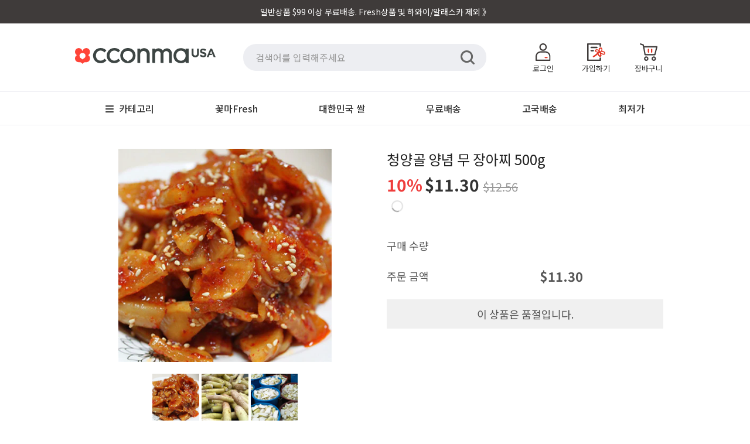

--- FILE ---
content_type: text/css
request_url: https://www.cconmausa.com/cdn/shop/t/3/assets/cc_spinner.css?v=12755682970889741881720086795
body_size: -269
content:
.cl_spinner_layer{position:fixed;width:100%;height:100%;left:0;top:0;background-color:#000;opacity:.2;z-index:9999}@media screen and (max-width: 480px){.cl_spinner_layer{padding-top:50%}}.cl_square{border:0;width:80px;padding:0;margin-top:calc(25% - 40px);margin-top:-webkit-calc(25% - 40px);margin-top:-moz-calc(25% - 40px);margin-left:calc(50% - 40px);margin-left:-webkit-calc(50% - 40px);margin-left:-moz-calc(50% - 40px)}.cl_spin{height:70px;width:70px;border-radius:50%;border:dashed 5px grey;-webkit-animation-name:spin;-webkit-animation-duration:1.5s;-webkit-animation-iteration-count:infinite;-webkit-animation-timing-function:linear}@-webkit-keyframes spin{0%{-webkit-transform:rotate(0deg)}to{-webkit-transform:rotate(360deg)}}@keyframes spinner{to{transform:rotate(360deg)}}.spinner:before{content:"";box-sizing:border-box;position:absolute;top:50%;left:50%;width:20px;height:20px;margin-top:-10px;margin-left:-10px;border-radius:50%;border:2px solid #e0e0e0;border-top-color:#a0a0a0;animation:spinner .7s linear infinite}.spinner_wrapper{position:relative;min-width:60px}
/*# sourceMappingURL=/cdn/shop/t/3/assets/cc_spinner.css.map?v=12755682970889741881720086795 */


--- FILE ---
content_type: text/css
request_url: https://www.cconmausa.com/cdn/shop/t/3/assets/cc_theme.css?v=27071007286213284491721798236
body_size: 2858
content:
@media screen and (min-width: 1025px){.cc-grid{position:relative;min-height:1px;padding:0 16px;width:8.3333333333%}}@media screen and (max-width: 1024px){.cc-grid{width:12.5%}}@media screen and (max-width: 768px){.cc-grid{width:25%}}@media screen and (max-width: 360px){.cc-grid{width:25%}}html body{border-top:none;margin:0;font-family:Noto Sans KR,sans-serif;line-height:unset;font-size:unset}html body img,html body svg{vertical-align:unset}html body button,html body input,html body optgroup,html body select,html body textarea{font-family:Noto Sans KR,sans-serif}html body div{box-sizing:border-box}html body a{text-decoration:none;color:inherit}html body a:hover{color:inherit}html body .bold{font-weight:700}html body .red{color:#f35050}.wrapper{max-width:1280px;padding:0 30px}a{-webkit-tap-highlight-color:rgba(0,0,0,0)}a:link{color:inherit;text-decoration:none}a:visited{color:inherit}a:active{color:#ef3e3d}a:hover{color:#000}.cl_color_red{color:#ef3e3d!important}.cl_color_orange{color:#b18b5a!important}.cl_color_green{color:#708120!important}.cl_color_text_grey{color:#777!important}.cl_color_text_black{color:#444!important}.cl_color_bg_grey{color:#f0f0f0!important}.cl_color_blue{color:#415d7d!important}.cl_hr_200px{border-top-color:transparent;margin:100px 0}.cl_hr_40px{border-top-color:transparent;margin:20px 0}.cl_hr_20px{border-top-color:transparent;margin:10px 0}.cl_hr_15px{border-top-color:transparent;margin:7.5px 0}.cl_hr_10px{border-top-color:transparent;margin:5px 0}hr{border-top:1px solid #eeeeee}.cl_font_18pt{font-size:18pt}.cl_font_16pt{font-size:16pt}.cl_font_12pt{font-size:12pt}.cl_font_10pt{font-size:10pt}img{object-fit:cover}.cl_taps>div:active{filter:brightness(80%);-webkit-filter:brightness(80%)}.cl_tap:active{filter:brightness(80%);-webkit-filter:brightness(80%)}mark{margin:0 .2em;padding:0 .4em;border-radius:.8em .3em;background:transparent;background-image:linear-gradient(to right,#ffe3594d,#ffe359 4%,#ffe35999);-webkit-box-decoration-break:clone}.main-content{margin:0 auto}.main-content:after{content:"";display:table;clear:both}.cl_product_list{margin-left:-20px;display:inline-block}.cl_product_item{padding-left:0}.cl_product_item .cl_border_line{border:1px solid #eeeeee}.cl_product_item a{margin-left:20px;margin-top:20px;padding-bottom:0;height:360px}.cl_product_item .cl_product_sale{width:50px;height:50px;bottom:0;border-radius:0;font-size:12pt}.cl_product_item .cl_product_sale>span{padding:0}.cl_product_item .cl_product_soldout{width:50px;height:50px;border-radius:0;bottom:0;font-size:12pt;background-color:#000;top:inherit;left:0;margin:0}.cl_product_item .cl_product_info{position:relative;height:120px;padding:10px}.cl_product_item .cl_product_info .cl_product_title{font-size:13pt;color:#444;font-weight:400;height:50px;overflow-y:hidden}.cl_product_item .cl_product_info .cl_product_price{position:absolute;bottom:20px;font-size:13pt}.cl_product_item .cl_product_info .cl_price_org{margin-right:10px}.cl_product_item .cl_product_info .cl_price_sale{color:#ef3e3d}.cl_collection_list .cl_collection{float:left}.cl_collection_list .cl_collection .cl_inner{display:block;margin-left:20px}.cl_collection_list .cl_collection .cl_inner img{width:100%;height:auto}.cl_collection_list .cl_collection .cl_inner:active{filter:brightness(80%);-webkit-filter:brightness(80%);background-color:#fff}.cl_collection_list .cl_collection .cl_title{margin-top:.5rem;margin-bottom:1rem;text-align:center;font-size:1rem}.cl_product_hidden{display:none}.cl_product{position:relative}.cl_product .cl_badge_status_layer{display:flex;background-color:#0005;color:#fff;width:100%;height:100%;font-size:1.2rem;font-weight:700}.cl_product .cl_badge_status_layer>div{margin:auto}.cl_product .cl_info .cl_btn_wrapper{float:right}.cl_product .cl_info .cl_btn_wrapper .cl_btn_add_to_cart{width:2.2rem;height:auto;margin-top:-.5rem;padding:.4rem;border-radius:1rem;float:right;cursor:pointer}.cl_product .cl_info .cl_btn_wrapper .cl_btn_add_to_cart:active{background-color:#999}.cl_product .cl_info .cl_btn_wrapper .cl_btn_add_to_cart:hover{background-color:#eee}.cl_img_wide{width:100%;height:auto;overflow:hidden;position:relative}.cl_img_wide img{width:1280px;height:auto}.cl_img_wide>div{position:absolute;color:#fff;text-shadow:black 1px 1px 10px}.cl_img_wide .cl_title{top:40px;left:40px;font-size:18pt;line-height:34px}.cl_img_wide .cl_description{font-size:12pt;left:40px;top:120px}.cl_img_wide .cl_text_black{color:#444;text-shadow:white 1px 1px 10px}.cl_tab_menu{height:70px;line-height:70px;position:relative;text-align:center}.cl_tab_menu>div{position:absolute;width:50%;height:60px;line-height:60px;background-color:#f0f0f0;border:1px solid #EEE;border-bottom:1px solid #666;font-size:.85rem;color:#999;cursor:pointer}.cl_tab_menu>div:nth-child(2){margin-left:50%}.cl_tab_menu .cl_selected{top:0;background-color:#fff;border:1px solid #666;border-bottom:none;color:#333;font-weight:700}.cl_tab_menu.cl_fixed{position:fixed;top:0;max-width:1220px;width:100%;height:60px;box-shadow:2px 2px 5px #ccc;z-index:1}.section-header{margin:1rem 0}.cl_page_title{display:table;position:relative}.cl_page_title .cl_title{text-align:center;color:#000;font-size:20pt}.cl_page_title .cl_page_descript{display:none;text-align:center;font-size:.8rem;color:#999;margin:0 20px 20px}input[type=submit]{height:50px;padding:0 16px}input[type=submit]:hover{background-color:#ef3e3d;color:#fff}select{height:50px}input[type=checkbox]{height:auto}input[type=search]{padding-left:10px!important}.cl_btn{min-width:160px;font-size:12pt!important;height:50px;display:inline-block;padding:8px 16px;margin:0;font-weight:400;font-style:normal;line-height:2!important;text-decoration:none;text-align:center;vertical-align:middle;white-space:nowrap;cursor:pointer;border:1px solid transparent;border-radius:6px;color:#fff}.cl_btn:hover{opacity:.8}.cl_btn_mini{padding:0 8px;height:auto;min-width:0px;font-size:.7rem!important}.cl_btn_color_red{background-color:#ef3e3d}.cl_btn_color_red_inverse{background-color:#fff;border:1px solid #ef3e3d;color:#ef3e3d}.cl_btn_color_white{background-color:#fff;color:#666;border:1px solid #DDD;font-size:12pt}.cl_btn_color_blue{background-color:#415d7d!important}.cl_btn_color_grey{background-color:#aaa!important}.cl_btn_color_normal{color:#999!important;border:1px solid #ddd!important;background-color:#f0f0f0!important}.cl_btn_color_light_grey{background-color:#f5f5f5!important;color:#999}.cl_btn_label{display:inline-block;margin:10px 0;padding:0 20px;height:20px;line-height:20px;color:#444;border-right:1px solid #999999}.cl_btn_label:last-child{border-right:none}.cl_wrapper_mid{width:400px;margin:0 auto;text-align:center}.cl_wrapper_mid .cl_title{height:100px;width:100%;text-align:center;line-height:100px;font-size:28pt}footer .cl_footer_top{background-color:#6a605d}footer .cl_footer_top .cl_wrapper{max-width:1280px;margin:0 auto;padding:10px 30px;width:100%;display:table}footer .cl_footer_top .cl_part{float:left;width:25%;padding:20px 10px;display:inline-block}footer .cl_footer_top .cl_part .cl_title{font-size:13pt;font-weight:700;height:30px;margin-bottom:5px;text-align:center;color:#ddd;display:inline-block}footer .cl_footer_top .cl_part .cl_title span{display:inline-flex}footer .cl_footer_top .cl_part .cl_title img{height:22px;padding-top:8px}footer .cl_footer_top .cl_part .cl_item{font-size:11pt;overflow:hidden;height:26px;color:#ddd}footer .cl_footer_top .cl_part .cl_item:hover{color:#fff}footer .cl_footer_top .cl_part .cl_img_map{width:80%}footer .cl_footer_top .cl_add{color:#b5b79c;font-size:11pt;margin:0}footer .cl_footer_top .cl_box{border:1px solid #777;padding:10px 10% 20px;text-align:center}footer .cl_footer_bottom{background-color:#413736}footer .cl_footer_bottom .cl_wrapper{max-width:1280px;margin:0 auto;padding:20px 30px;display:table}footer .cl_footer_bottom .cl_nav>div{display:inline-block;text-align:center}footer .cl_footer_bottom .cl_nav .cl_logo{width:140px;height:50px;vertical-align:bottom}footer .cl_footer_bottom .cl_nav .cl_logo img{height:100%}footer .cl_footer_bottom .cl_nav .cl_item{display:inline-block;padding:0 10px;height:20px;line-height:20px;border-right:1px solid #999999}footer .cl_footer_bottom .cl_nav .cl_item:last-child{border-right:none}footer .cl_footer_bottom .cl_nav .cl_item a{color:#999}footer .cl_footer_bottom .cl_nav .cl_item a:hover{color:#fff}footer .cl_footer_bottom .cl_info{width:100%;margin:30px auto 0;text-align:center;color:#b5b79c}footer .cl_footer_bottom .cl_info .cl_address{text-align:start;padding-left:2.7rem}.spr-review-content-body{font-size:.75rem!important}.cl_info{position:relative}.wrapper-1024{max-width:1024px;margin:0 auto}.wrapper-480{max-width:480px;margin:0 auto}@media screen and (max-width: 480px){.cl_hr_200px{margin:100px 0}.cl_hr_40px{margin:10px 0}.cl_hr_40px.pc{display:none}.cl_hr_20px{margin:5px 0}.cl_hr_15px{margin:3.5px 0}.cl_hr_10px{margin:2.5px 0}hr{margin:20px 0}.cl_font_18pt{font-size:16pt}.cl_font_16pt{font-size:14pt}.cl_font_12pt{font-size:10pt}.cl_font_10pt{font-size:8pt}.cl_arrow_top{width:50px;height:50px;background-size:50px}.cl_pc{display:none}.cl_mobile{display:block}.cl_custom_collection_list>div{margin-left:0;padding-left:0}.cl_custom_collection_list .cl_inner{height:140px}.cl_custom_collection_list .cl_item_wide{width:100%;margin-bottom:10px}.cl_custom_collection_list .cl_item_wide .cl_image{padding:0;max-width:170px}.cl_custom_collection_list .cl_category{font-size:12pt}.cl_custom_collection_list .cl_title,.cl_custom_collection_list .cl_sub_title{font-size:14pt}.cl_custom_collection_list .cl_description{display:none}.cl_collection_list .cl_collection{width:50%}.cl_collection_list .cl_collection .cl_inner{margin-left:5px}.cl_collection_list .cl_collection:nth-child(odd){clear:both}.cl_collection_list .cl_collection:nth-child(odd) .cl_inner{margin-left:0;margin-right:5px}.cl_product_list_hor .cl_product{width:100%;float:none}.cl_product_list_hor .cl_mobile_line{display:block}.cl_product_list_hor .cl_inner{height:140px}.cl_product_list_hor .cl_image img{width:100%;height:inherit}.cl_product_list_hor .cl_info{padding:0 0 10px 10px}.cl_product_list_hor .cl_info .cl_title{-webkit-line-clamp:4;font-size:.85rem}.cl_product_list_hor .cl_info .cl_description{height:44px}.cl_product_list_hor .cl_info .cl_price{font-size:1rem;margin-top:.5rem;display:inline-flex}.cl_product_list_hor .cl_info .cl_price .cl_price_sale_rate{font-size:.9rem}.cl_product_list_hor .cl_info .cl_price .cl_price_sale{font-size:1rem}.cl_product_list_hor .cl_info .cl_price .cl_price_org{font-size:.9rem}.cl_product_list_nor{width:100%}.cl_product_list_nor.cl_min_colmun_1{margin:20px 0 0}.cl_product_list_nor.cl_min_colmun_1 .cl_product{border-bottom:1px solid #eeeeee;padding:10px 10px 3px;width:100%}.cl_product_list_nor.cl_min_colmun_1 .cl_product .cl_inner{display:inline-block;margin-bottom:0;border:none;margin-left:0}.cl_product_list_nor.cl_min_colmun_1 .cl_image{float:left;width:40%;height:9rem;min-height:9rem}.cl_product_list_nor.cl_min_colmun_1 .cl_image img{width:auto;height:inherit!important}.cl_product_list_nor.cl_min_colmun_1 .cl_info{float:left;width:60%;padding:0 0 0 10px}.cl_product_list_nor.cl_min_colmun_1 .cl_info .cl_title{font-size:.85rem;height:auto;max-height:67px;overflow:hidden}.cl_product_list_nor.cl_min_colmun_1 .cl_info .cl_price{height:20px}.cl_product_list_nor.cl_min_colmun_1 .cl_info .cl_price .cl_price_org,.cl_product_list_nor.cl_min_colmun_1 .cl_info .cl_price .cl_price_sale{font-size:.95rem}.cl_product_list_nor.cl_min_colmun_1 .cl_mobile_line{display:block}.cl_product_list_nor.cl_min_colmun_2{padding:0 0 0 .5rem!important}.cl_product_list_nor.cl_min_colmun_2 .cl_product{width:50%;padding:.25rem}.cl_product_list_nor.cl_min_colmun_2 .cl_product:nth-child(odd){clear:both}.cl_product_list_nor.cl_min_colmun_2 .cl_image{height:9rem}.cl_product_list_nor.cl_min_colmun_2 .cl_info{padding:.5rem}.cl_product_list_nor.cl_min_colmun_2 .cl_info .cl_title{font-size:.8rem;line-height:1.4;height:55px}.cl_product_list_nor.cl_min_colmun_2 .cl_info .cl_price .cl_price_org,.cl_product_list_nor.cl_min_colmun_2 .cl_info .cl_price .cl_price_sale{font-size:.8rem}.cl_product_list_nor_5 .cl_product{width:100%;padding:10px 10px 3px;border-bottom:1px solid #eee}.cl_product_list_nor_5 .cl_product:nth-child(n+1){clear:both}.cl_product_list_nor_5 .cl_product:nth-child(n+1) .cl_inner{margin-left:0}.cl_product_list_nor_5 .cl_inner{display:inline-block;width:100%;margin-bottom:0;border:none;margin-left:0}.cl_product_list_nor_5 .cl_image{float:left;width:40%;height:120px}.cl_product_list_nor_5 .cl_image img{width:100%;height:inherit}.cl_product_list_nor_5 .cl_info{float:left;width:60%;padding:0 10px 10px}.cl_product_list_nor_5 .cl_info .cl_title{font-size:.9rem}.cl_product_list_nor_5 .cl_info .cl_price{height:20px}.cl_product_list_nor_5 .cl_info .cl_price .cl_price_org,.cl_product_list_nor_5 .cl_info .cl_price .cl_price_sale{font-size:11pt}.cl_product_list_nor_5 .cl_mobile_line{display:block}.cl_product .cl_info .cl_btn_wrapper .cl_btn_add_to_cart{width:2.6rem}.cl_img_wide img{height:10rem}.cl_img_wide .cl_title{top:20px;left:20px;font-size:12pt;line-height:20px}.cl_img_wide .cl_description{display:none}select{height:40px}.cl_btn{height:40px!important;font-size:.9rem!important;min-width:10rem!important;line-height:36px!important;padding:0 16px}.cl_btn_mini{height:auto!important;line-height:2!important;min-width:0px!important;padding:2px 6px;font-size:.7rem!important}.cl_wrapper_mid{width:100%}}@media screen and (min-width: 769px){.wrapper{padding:0 30px}.cl_mobile_nav{display:none}#id_mobile_wrapper{padding-left:0;padding-right:0}#id_mobile_hide,#id_pc_show{display:block}#id_pc_hide,#id_mobile_show{display:none}}@media screen and (max-width: 768px){body{border-top:none}.wrapper{padding:0}.cl_mobile_nav{display:block}#id_mobile_wrapper{padding-left:.5rem;padding-right:.5rem}#id_mobile_hide,#id_pc_show{display:none}#id_pc_hide,#id_mobile_show{display:block}#id_header-wrapper .cl_site_header{display:none}#id_header-wrapper .cl_mobile_header{display:block}.cl_img_wide .cl_title{top:20px;left:20px;font-size:16pt;line-height:28px}.cl_img_wide .cl_description{font-size:11pt;line-height:18px;left:20px;top:80px}.cl_tab_menu{height:50px;line-height:50px}.cl_tab_menu>div{height:40px;line-height:40px;font-size:.9rem;font-weight:700}.cl_tab_menu.cl_fixed{width:95%;height:40px;box-shadow:1px 1px 3px -2px #333}.cl_floating_backbutton{display:block}.cl_search_bar{height:40px;font-size:14pt}.cl_search_bar>div:first-child{display:none}.cl_search_bar>div:last-child{width:60px}.cl_search_bar>input{margin-left:10px}.cl_page_title{padding:1rem 0;width:100%;text-align:center}.cl_page_title .cl_page_descript{border-top:1px solid #eeeeee;text-align:center;line-height:1.7;margin:0;padding:10px 20px}footer .cl_footer_top .cl_wrapper{padding:10px}footer .cl_footer_top .cl_part:nth-child(1){display:none}footer .cl_footer_top .cl_part:nth-child(2){display:none}footer .cl_footer_top .cl_part:nth-child(3){width:100%}footer .cl_footer_top .cl_part:nth-child(3) .cl_img_map{width:100%}footer .cl_footer_top .cl_part:nth-child(4){width:100%;border-top:1px solid #777}footer .cl_footer_top .cl_part:nth-child(4) .cl_img_map{width:100%}footer .cl_footer_bottom .cl_wrapper{padding:30px 10px}footer .cl_footer_bottom .cl_nav{height:auto}footer .cl_footer_bottom .cl_nav .cl_logo{display:block;margin:0 auto;height:40px;text-align:center}footer .cl_footer_bottom .cl_nav .cl_item{margin-top:10px;font-size:10pt;padding:0 8px}footer .cl_footer_bottom .cl_info{font-size:9pt}footer .cl_footer_bottom .cl_info .cl_address{text-align:start;padding-left:0rem}.wrapper-1024{margin-left:10px;margin-right:10px}}@media (max-width: 320px){html{font-size:14px}}@media (min-width: 321px) and (max-width: 360px){html{font-size:17px}}@media (min-width: 361px) and (max-width: 479px){html{font-size:18px}}@media (min-width: 480px) and (max-width: 768px){html{font-size:18px}}@media (min-width: 769px) and (max-width: 1024px){html{font-size:19px}}@media (min-width: 1025px){html{font-size:20px}}img{border:0 none}svg:not(:root){overflow:hidden}img.auto{max-width:100%}.video-wrapper{position:relative;overflow:hidden;max-width:100%;padding-bottom:56.25%;height:0}.video-wrapper iframe{position:absolute;top:0;left:0;width:100%;height:100%}.table-wrapper{max-width:100%;overflow:auto}@media screen and (min-width: 769px){#id_header-wrapper .cl_site_header{display:block}#id_header-wrapper .cl_mobile_header{display:none}.cl_page_title{height:auto;width:100%;text-align:center;line-height:unset;padding:2rem}}@media screen and (min-width: 481px){.cl_mobile_nav .cl_inner{width:100%}.cl_pc{display:block}.cl_mobile{display:none}}@media only screen and (min-width: 1025px){.cl_custom_collection_list>div:nth-child(odd){padding-left:0;clear:both}.cl_collection_list .cl_collection{width:25%}.cl_collection_list .cl_collection .cl_inner{height:285px}.cl_collection_list .cl_collection:nth-child(4n+1){clear:both}.cl_product_list_nor .cl_product:nth-child(4n+1){clear:both}.cl_product_list_nor_5 .cl_product:nth-child(5n+1){clear:both}.cl_product_list_nor_5 .cl_product:nth-child(5n+1) .cl_inner{margin-left:0}}@media only screen and (min-width: 769px) and (max-width: 1024px){.cl_custom_collection_list>div:nth-child(odd){padding-left:0;clear:both}.cl_custom_collection_list .cl_inner{height:220px}.cl_custom_collection_list .cl_category{font-size:11pt}.cl_custom_collection_list .cl_title,.cl_custom_collection_list .cl_sub_title{font-size:13pt}.cl_custom_collection_list .cl_description{font-size:9pt}.cl_collection_list .cl_collection{width:33.33%}.cl_collection_list .cl_collection .cl_inner{height:240px}.cl_collection_list .cl_collection:nth-child(3n+1){clear:both}.cl_collection_list .cl_collection:nth-child(3n+1) .cl_inner{margin-left:0;margin-right:13.3px}.cl_collection_list .cl_collection:nth-child(3n+2) .cl_inner{margin-left:6.7px;margin-right:6.7px}.cl_collection_list .cl_collection:nth-child(3n+3) .cl_inner{margin-left:13.3px;margin-right:0}.cl_product_list_hor .cl_inner{height:240px}.cl_product_list_hor .cl_info{padding:20px}.cl_product_list_hor .cl_info .cl_title{font-size:.85rem}.cl_product_list_hor .cl_info .cl_description{height:80px}}@media screen and (min-width: 481px) and (max-width: 768px){.cl_custom_collection_list>div{margin-left:0}.cl_custom_collection_list .cl_item_wide{width:100%;padding-left:0}.cl_custom_collection_list .cl_category{font-size:14pt}.cl_custom_collection_list .cl_title,.cl_custom_collection_list .cl_sub_title{font-size:16pt}.cl_custom_collection_list .cl_description{font-size:12pt}.cl_collection_list .cl_collection{width:50%}.cl_collection_list .cl_collection .cl_inner{height:220px;margin-left:10px}.cl_collection_list .cl_collection:nth-child(odd){clear:both}.cl_collection_list .cl_collection:nth-child(odd) .cl_inner{margin-left:0;margin-right:10px}.cl_collection_list .cl_collection:nth-child(2n+2) .cl_inner{margin-left:10px;margin-right:0}.cl_product_list_hor .cl_product{width:100%;float:none}.cl_product_list_hor .cl_mobile_line{display:block}.cl_product_list_hor .cl_inner{height:160px;margin-bottom:0}.cl_product_list_hor .cl_info{padding:10px 0 10px 10px}.cl_product_list_hor .cl_info .cl_title{-webkit-line-clamp:4}.cl_product_list_hor .cl_info .cl_description{height:52px}.cl_product_list_nor .cl_product{width:50%}.cl_product_list_nor .cl_product:nth-child(odd){clear:both}.cl_product_list_nor .cl_image{height:240px}.cl_product_list_nor_5 .cl_product{width:33.33%}.cl_product_list_nor_5 .cl_product:nth-child(3n+1){clear:both}.cl_product_list_nor_5 .cl_product:nth-child(3n+1) .cl_inner{margin-left:0}.cl_product_list_nor_5 .cl_image{height:200px}.cl_product_list_nor_5 .cl_info{padding:10px}.cl_product_list_nor_5 .cl_info .cl_title,.cl_product_list_nor_5 .cl_info .cl_price .cl_price_org,.cl_product_list_nor_5 .cl_info .cl_price .cl_price_sale{font-size:10pt}}@media screen and (min-width: 769px) and (max-width: 1024px){.cl_product_list_nor .cl_product{width:33.33%}.cl_product_list_nor .cl_product:nth-child(3n+1){clear:both}.cl_product_list_nor .cl_image{height:200px}.cl_product_list_nor .cl_info{padding:10px}.cl_product_list_nor .cl_info .cl_title,.cl_product_list_nor .cl_info .cl_price .cl_price_org,.cl_product_list_nor .cl_info .cl_price .cl_price_sale{font-size:12pt}.cl_product_list_nor_5 .cl_product{width:25%}.cl_product_list_nor_5 .cl_product:nth-child(4n+1){clear:both}.cl_product_list_nor_5 .cl_product:nth-child(4n+1) .cl_inner{margin-left:0}.cl_product_list_nor_5 .cl_image{height:200px}.cl_product_list_nor_5 .cl_info{padding:10px}.cl_product_list_nor_5 .cl_info .cl_title{font-size:11pt}.cl_product_list_nor_5 .cl_info .cl_price .cl_price_org,.cl_product_list_nor_5 .cl_info .cl_price .cl_price_sale{font-size:12pt}}@media screen and (max-width: 1024px){footer .cl_footer_top .cl_part{width:50%}footer .cl_footer_top .cl_img_map{width:60%}}
/*# sourceMappingURL=/cdn/shop/t/3/assets/cc_theme.css.map?v=27071007286213284491721798236 */


--- FILE ---
content_type: text/css
request_url: https://www.cconmausa.com/cdn/shop/t/3/assets/cc-theme.css?v=162173842690617047511754125021
body_size: 2364
content:
@charset "UTF-8";@media screen and (min-width: 1025px){.cc-grid{position:relative;min-height:1px;padding:0 16px;width:8.3333333333%}}@media screen and (max-width: 1024px){.cc-grid{width:12.5%}}@media screen and (max-width: 768px){.cc-grid{width:25%}}@media screen and (max-width: 360px){.cc-grid{width:25%}}html body{border-top:none;margin:0;font-family:Noto Sans KR,sans-serif;line-height:unset;font-size:unset}html body img,html body svg{vertical-align:unset}html body button,html body input,html body optgroup,html body select,html body textarea{font-family:Noto Sans KR,sans-serif}html body div{box-sizing:border-box}html body a{text-decoration:none;color:inherit}html body a:hover{color:inherit}html body .bold{font-weight:700}html body .red{color:#f35050}.local-machine-name{position:fixed;top:0;left:0;color:#000;background-color:#adff2f;padding:6px 15px;z-index:9999}@media screen and (min-width: 1025px){.local-machine-name{font-size:18px}}@media screen and (max-width: 1024px){.local-machine-name{font-size:17px}}@media screen and (max-width: 768px){.local-machine-name{font-size:16px}}@media screen and (max-width: 360px){.local-machine-name{font-size:15px}}.grid__item{padding:0}.grid{margin-left:0}[v-cloak]{display:none}.bxslider{margin:0}#id_header-wrapper{max-width:none}.top-pc img,.top-mobile-container img,.footer-container img,.mobile-fixed-bottom-menu-container img{object-fit:unset}.top-pc .top-container{border-bottom:1px solid #EDEDF2}.top-pc .top-container input,.top-pc .top-container select,.top-pc .top-container textarea{margin:0}.top-pc .top-container .top-banner{background-color:#3f3b3a}.top-pc .top-container .top-banner .top-banner-wrap{padding:10px 0;text-align:center;color:#fff;position:relative;width:1024px;margin:0 auto}@media screen and (min-width: 1025px){.top-pc .top-container .top-banner .top-banner-wrap{font-size:14px}}@media screen and (max-width: 1024px){.top-pc .top-container .top-banner .top-banner-wrap{font-size:13px}}@media screen and (max-width: 768px){.top-pc .top-container .top-banner .top-banner-wrap{font-size:12px}}@media screen and (max-width: 360px){.top-pc .top-container .top-banner .top-banner-wrap{font-size:11px}}.top-pc .top-container .top-banner .top-banner-wrap .top-banner-btns{position:absolute;top:11px;font-weight:700}.top-pc .top-container .top-banner .top-banner-wrap .top-banner-btns:first-child{left:0}.top-pc .top-container .top-banner .top-banner-wrap .top-banner-btns:first-child .admin-link{display:none}.top-pc .top-container .top-banner .top-banner-wrap .top-banner-btns:last-child{right:0}.top-pc .top-container .top-banner .top-banner-wrap .top-banner-btns a{border-radius:22px;border:1px solid white;padding:2px 24px}.top-pc .top-container .top-wrap{position:relative;width:1024px;margin:0 auto;padding:35px 0}.top-pc .top-container .top-wrap .top-logo{float:left;width:auto;padding-top:3px}.top-pc .top-container .top-wrap .top-logo img{vertical-align:middle;width:fit-content}.top-pc .top-container .top-wrap .top-search{float:left;width:462px;padding-left:47px}.top-pc .top-container .top-wrap .top-search .cc-search-btn{position:absolute;top:11px;right:20px;width:24px;cursor:pointer}.top-pc .top-container .top-wrap ul.top-buttons{position:absolute;top:34px;right:0;list-style:none;margin:0;padding:0}.top-pc .top-container .top-wrap ul.top-buttons li{float:left;width:90px;text-align:center;font-weight:400;color:#333;line-height:18px;margin:0}@media screen and (min-width: 1025px){.top-pc .top-container .top-wrap ul.top-buttons li{font-size:13px}}@media screen and (max-width: 1024px){.top-pc .top-container .top-wrap ul.top-buttons li{font-size:13px}}@media screen and (max-width: 768px){.top-pc .top-container .top-wrap ul.top-buttons li{font-size:12px}}@media screen and (max-width: 360px){.top-pc .top-container .top-wrap ul.top-buttons li{font-size:11px}}.top-pc .top-container .top-wrap ul.top-buttons li img{height:30px}.top-pc .top-container .top-wrap.special-period{padding:35px 0 18px}.top-pc .top-container .top-wrap.special-period .top-logo{padding-top:0}.top-pc .top-container .top-wrap.special-period .top-logo img{width:348px;margin-top:-35px;margin-left:-60px}.top-pc .top-container .top-wrap.special-period .top-search{width:430px;padding-left:15px}.top-pc .top-nav-container{border-bottom:1px solid #EDEDF2;margin:0}.top-pc .top-nav-container ul.top-nav-wrap{position:relative;width:1024px;margin:0 auto;list-style:none;padding:0;display:flex;justify-content:space-around}.top-pc .top-nav-container ul.top-nav-wrap li.top-nav{text-align:center;color:#333;font-weight:500;padding:0;margin:0}@media screen and (min-width: 1025px){.top-pc .top-nav-container ul.top-nav-wrap li.top-nav{font-size:16px}}@media screen and (max-width: 1024px){.top-pc .top-nav-container ul.top-nav-wrap li.top-nav{font-size:15px}}@media screen and (max-width: 768px){.top-pc .top-nav-container ul.top-nav-wrap li.top-nav{font-size:14px}}@media screen and (max-width: 360px){.top-pc .top-nav-container ul.top-nav-wrap li.top-nav{font-size:13px}}.top-pc .top-nav-container ul.top-nav-wrap li.top-nav.width-1{width:100%}.top-pc .top-nav-container ul.top-nav-wrap li.top-nav.width-2{width:50%}.top-pc .top-nav-container ul.top-nav-wrap li.top-nav.width-3{width:33.333%}.top-pc .top-nav-container ul.top-nav-wrap li.top-nav.width-4{width:25%}.top-pc .top-nav-container ul.top-nav-wrap li.top-nav.width-5{width:20%}.top-pc .top-nav-container ul.top-nav-wrap li.top-nav.width-6{width:16.6666%}.top-pc .top-nav-container ul.top-nav-wrap li.top-nav.width-7{width:14.28571%}.top-pc .top-nav-container ul.top-nav-wrap li.top-nav.width-8{width:12.5%}.top-pc .top-nav-container ul.top-nav-wrap li.top-nav:hover,.top-pc .top-nav-container ul.top-nav-wrap li.top-nav.active{color:#e23322}.top-pc .top-nav-container ul.top-nav-wrap li.top-nav>a{cursor:pointer;display:block;padding:16px 0}.top-pc .top-nav-container ul.top-nav-wrap li.top-nav>a img{width:14px;margin-right:5px}.top-pc .top-nav-container ul.top-nav-wrap li.top-nav .top-nav-category-container{height:401px;position:absolute;top:55px;left:0;z-index:990;padding-top:1px;display:flex}.top-pc .top-nav-container ul.top-nav-wrap li.top-nav .top-nav-category-container .top-nav-category-left,.top-pc .top-nav-container ul.top-nav-wrap li.top-nav .top-nav-category-container .top-nav-category-right{padding:12px 0}.top-pc .top-nav-container ul.top-nav-wrap li.top-nav .top-nav-category-container ul.top-nav-category-left{border:1px solid #D3D3D3;border-right:none;width:187px;background-color:#fff8f8;list-style:none;margin:0}.top-pc .top-nav-container ul.top-nav-wrap li.top-nav .top-nav-category-container ul.top-nav-category-left li.top-nav-category{text-align:left;padding:12px 25px;font-weight:500;color:#333;cursor:pointer;margin:0}@media screen and (min-width: 1025px){.top-pc .top-nav-container ul.top-nav-wrap li.top-nav .top-nav-category-container ul.top-nav-category-left li.top-nav-category{font-size:14px}}@media screen and (max-width: 1024px){.top-pc .top-nav-container ul.top-nav-wrap li.top-nav .top-nav-category-container ul.top-nav-category-left li.top-nav-category{font-size:13px}}@media screen and (max-width: 768px){.top-pc .top-nav-container ul.top-nav-wrap li.top-nav .top-nav-category-container ul.top-nav-category-left li.top-nav-category{font-size:12px}}@media screen and (max-width: 360px){.top-pc .top-nav-container ul.top-nav-wrap li.top-nav .top-nav-category-container ul.top-nav-category-left li.top-nav-category{font-size:11px}}.top-pc .top-nav-container ul.top-nav-wrap li.top-nav .top-nav-category-container ul.top-nav-category-left li.top-nav-category img{display:none;float:right;vertical-align:middle;margin-top:5px}.top-pc .top-nav-container ul.top-nav-wrap li.top-nav .top-nav-category-container ul.top-nav-category-left li.top-nav-category.active{color:#e23322}.top-pc .top-nav-container ul.top-nav-wrap li.top-nav .top-nav-category-container ul.top-nav-category-left li.top-nav-category.active img{display:inline-block}.top-pc .top-nav-container ul.top-nav-wrap li.top-nav .top-nav-category-container .top-nav-category-right{background-color:#fff;border:1px solid #D3D3D3;border-left:none}.top-pc .top-nav-container ul.top-nav-wrap li.top-nav .top-nav-category-container .top-nav-category-right table{border-collapse:collapse;border:0}.top-pc .top-nav-container ul.top-nav-wrap li.top-nav .top-nav-category-container .top-nav-category-right table tbody td{border:none;padding:12px 25px;text-align:left;font-weight:500;color:#333;cursor:pointer;white-space:nowrap}@media screen and (min-width: 1025px){.top-pc .top-nav-container ul.top-nav-wrap li.top-nav .top-nav-category-container .top-nav-category-right table tbody td{font-size:14px}}@media screen and (max-width: 1024px){.top-pc .top-nav-container ul.top-nav-wrap li.top-nav .top-nav-category-container .top-nav-category-right table tbody td{font-size:13px}}@media screen and (max-width: 768px){.top-pc .top-nav-container ul.top-nav-wrap li.top-nav .top-nav-category-container .top-nav-category-right table tbody td{font-size:12px}}@media screen and (max-width: 360px){.top-pc .top-nav-container ul.top-nav-wrap li.top-nav .top-nav-category-container .top-nav-category-right table tbody td{font-size:11px}}.top-pc .top-nav-container ul.top-nav-wrap li.top-nav .top-nav-category-container .top-nav-category-right table tbody td:hover{color:#e23322}.top-mobile-container{height:120px}.top-mobile-container .top-mobile{width:100%;display:contents;z-index:100;position:fixed;top:0;left:0;background-color:#fff}.top-mobile-container .top-mobile .top-container{border-bottom:1px solid #EDEDF2}.top-mobile-container .top-mobile .top-container input,.top-mobile-container .top-mobile .top-container select,.top-mobile-container .top-mobile .top-container textarea{margin:0}.top-mobile-container .top-mobile .top-container .top-banner{text-align:center;color:#000;font-size:13px;font-weight:400;line-height:1;padding-top:7px}.top-mobile-container .top-mobile .top-container .top-wrap{position:relative;width:100%;padding:8px 10px 8px 1rem;display:flex;flex-wrap:wrap;justify-content:space-between}.top-mobile-container .top-mobile .top-container .top-wrap a{cursor:pointer}.top-mobile-container .top-mobile .top-container .top-wrap .logo{width:46%;margin:4px 0 0;max-width:200px}.top-mobile-container .top-mobile .top-container .top-wrap .logo img{height:auto!important;width:100%;margin:0;vertical-align:middle}.top-mobile-container .top-mobile .top-container .top-wrap .top-notice-search-btn{min-width:60px;text-align:right;display:flex}.top-mobile-container .top-mobile .top-container .top-wrap .top-notice-search-btn a.top-notice-btn{position:relative;padding:4px 10px}.top-mobile-container .top-mobile .top-container .top-wrap .top-notice-search-btn a.top-notice-btn .unread-count{position:absolute;right:5px;top:5px;font-family:sans-serif;color:#fff;font-size:11px;background-color:#e23322;border-radius:50%;width:14px;height:14px;text-align:center}.top-mobile-container .top-mobile .top-container .top-wrap .top-notice-search-btn a.top-notice-btn .unread-count span{vertical-align:middle}.top-mobile-container .top-mobile .top-container .top-wrap .top-notice-search-btn a.top-notice-btn img{height:23px}.top-mobile-container .top-mobile .top-container .top-wrap .top-notice-search-btn a.top-search-btn{padding:4px 10px}.top-mobile-container .top-mobile .top-container .top-wrap .top-notice-search-btn a.top-search-btn img{height:1.2rem}.top-mobile-container .top-mobile .top-container .top-wrap .top-notice-search-btn a.login-btn,.top-mobile-container .top-mobile .top-container .top-wrap .top-notice-search-btn a.join-btn{text-align:center;font-size:13px;line-height:13px}.top-mobile-container .top-mobile .top-container .top-wrap .top-notice-search-btn a.login-btn img,.top-mobile-container .top-mobile .top-container .top-wrap .top-notice-search-btn a.join-btn img{height:1rem}.top-mobile-container .top-mobile .top-container .top-wrap .top-notice-search-btn a.login-btn.join-btn,.top-mobile-container .top-mobile .top-container .top-wrap .top-notice-search-btn a.join-btn.join-btn{margin-left:.5rem}.top-mobile-container .top-mobile .top-container .top-wrap.special-period .logo{width:60%;height:auto;max-width:13rem;margin:0}.top-mobile-container .top-mobile .top-nav-container{border-bottom:1px solid #EDEDF2;overflow:auto;-ms-overflow-style:none;scrollbar-width:none}.top-mobile-container .top-mobile .top-nav-container::-webkit-scrollbar{display:none}.top-mobile-container .top-mobile .top-nav-container .top-nav-skeleton{height:44px;padding:8px 0}.top-mobile-container .top-mobile .top-nav-container .top-nav-skeleton .top-nav-skeleton-col{float:left;width:33.333%;padding:0 10px;height:100%}.top-mobile-container .top-mobile .top-nav-container .top-nav-skeleton .top-nav-skeleton-col:after{content:"";display:block;width:100%;height:100%;background-color:#f1f2f5}.top-mobile-container .top-mobile .top-nav-container .top-nav-wrap{position:relative;width:100%;padding:0 16px;display:flex;flex-wrap:nowrap;justify-content:space-between;align-items:center;min-height:44px}.top-mobile-container .top-mobile .top-nav-container .top-nav-wrap a{text-align:center;cursor:pointer;color:#333;font-weight:500;padding:4px 15px;white-space:nowrap}@media screen and (min-width: 1025px){.top-mobile-container .top-mobile .top-nav-container .top-nav-wrap a{font-size:18px}}@media screen and (max-width: 1024px){.top-mobile-container .top-mobile .top-nav-container .top-nav-wrap a{font-size:17px}}@media screen and (max-width: 768px){.top-mobile-container .top-mobile .top-nav-container .top-nav-wrap a{font-size:16px}}@media screen and (max-width: 360px){.top-mobile-container .top-mobile .top-nav-container .top-nav-wrap a{font-size:15px}}.top-mobile-container .top-mobile .top-nav-container .top-nav-wrap a.active{color:#fff;background-color:#333;border-radius:20px}.layout-modal-container{display:none;background-color:#fff;position:fixed;top:69px;padding-bottom:130px;left:0;overflow-y:auto;height:100%;width:100%;border-top:1px solid #edeef2;z-index:120}.layout-modal-container.category .modal-category-container .modal-category .modal-category-title{color:#000;font-weight:700;padding:8px 15px;background-color:#fff;border-bottom:1px solid #c9c9c9}@media screen and (min-width: 1025px){.layout-modal-container.category .modal-category-container .modal-category .modal-category-title{font-size:18px}}@media screen and (max-width: 1024px){.layout-modal-container.category .modal-category-container .modal-category .modal-category-title{font-size:17px}}@media screen and (max-width: 768px){.layout-modal-container.category .modal-category-container .modal-category .modal-category-title{font-size:16px}}@media screen and (max-width: 360px){.layout-modal-container.category .modal-category-container .modal-category .modal-category-title{font-size:15px}}.layout-modal-container.category .modal-category-container .modal-category .modal-category-title img{width:30px;margin-right:10px;vertical-align:middle}.layout-modal-container.category .modal-category-container .modal-category .modal-sub-category-container{padding:4px 30px;background-color:#f6f6f7;border-bottom:1px solid #c9c9c9}.layout-modal-container.category .modal-category-container .modal-category .modal-sub-category-container .modal-sub-category{float:left;width:50%;padding:6px 0;color:#333}@media screen and (min-width: 1025px){.layout-modal-container.category .modal-category-container .modal-category .modal-sub-category-container .modal-sub-category{font-size:18px}}@media screen and (max-width: 1024px){.layout-modal-container.category .modal-category-container .modal-category .modal-sub-category-container .modal-sub-category{font-size:17px}}@media screen and (max-width: 768px){.layout-modal-container.category .modal-category-container .modal-category .modal-sub-category-container .modal-sub-category{font-size:16px}}@media screen and (max-width: 360px){.layout-modal-container.category .modal-category-container .modal-category .modal-sub-category-container .modal-sub-category{font-size:15px}}.mobile-fixed-bottom-menu-container{z-index:2;text-align:left}.mobile-fixed-bottom-menu-container .bottom{background-color:#413736;padding-bottom:80px}.mobile-fixed-bottom-menu-container .bottom .bottom-wrap{padding:24px}.mobile-fixed-bottom-menu-container .bottom .bottom-wrap .bottom-happy-call-label img{vertical-align:middle;width:25px;margin:5px 5px 0 0}.mobile-fixed-bottom-menu-container .bottom .bottom-wrap .bottom-happy-call-label span{vertical-align:middle;color:#fff;align-self:center;font-weight:700}@media screen and (min-width: 1025px){.mobile-fixed-bottom-menu-container .bottom .bottom-wrap .bottom-happy-call-label span{font-size:24px}}@media screen and (max-width: 1024px){.mobile-fixed-bottom-menu-container .bottom .bottom-wrap .bottom-happy-call-label span{font-size:19px}}@media screen and (max-width: 768px){.mobile-fixed-bottom-menu-container .bottom .bottom-wrap .bottom-happy-call-label span{font-size:18px}}@media screen and (max-width: 360px){.mobile-fixed-bottom-menu-container .bottom .bottom-wrap .bottom-happy-call-label span{font-size:17px}}.mobile-fixed-bottom-menu-container .bottom .bottom-wrap .bottom-happy-call{display:flex;flex-wrap:wrap;justify-content:space-between;margin-top:12px}.mobile-fixed-bottom-menu-container .bottom .bottom-wrap .bottom-happy-call div{font-weight:500;color:#fff}@media screen and (min-width: 1025px){.mobile-fixed-bottom-menu-container .bottom .bottom-wrap .bottom-happy-call div{font-size:18px}}@media screen and (max-width: 1024px){.mobile-fixed-bottom-menu-container .bottom .bottom-wrap .bottom-happy-call div{font-size:17px}}@media screen and (max-width: 768px){.mobile-fixed-bottom-menu-container .bottom .bottom-wrap .bottom-happy-call div{font-size:16px}}@media screen and (max-width: 360px){.mobile-fixed-bottom-menu-container .bottom .bottom-wrap .bottom-happy-call div{font-size:15px}}.mobile-fixed-bottom-menu-container .bottom .bottom-wrap .bottom-happy-call-time{margin-top:4px;color:#ab9896;font-weight:400}@media screen and (min-width: 1025px){.mobile-fixed-bottom-menu-container .bottom .bottom-wrap .bottom-happy-call-time{font-size:16px}}@media screen and (max-width: 1024px){.mobile-fixed-bottom-menu-container .bottom .bottom-wrap .bottom-happy-call-time{font-size:15px}}@media screen and (max-width: 768px){.mobile-fixed-bottom-menu-container .bottom .bottom-wrap .bottom-happy-call-time{font-size:14px}}@media screen and (max-width: 360px){.mobile-fixed-bottom-menu-container .bottom .bottom-wrap .bottom-happy-call-time{font-size:13px}}.mobile-fixed-bottom-menu-container .bottom .bottom-wrap .bottom-shop-map{background-color:#fff;margin:20px 0;border-radius:10px;padding:10px 0}.mobile-fixed-bottom-menu-container .bottom .bottom-wrap .bottom-shop-map img{width:100%}.mobile-fixed-bottom-menu-container .bottom .bottom-btns{border-top:1px solid #302928;padding:15px 24px 6px;color:#ab9896;font-weight:500}@media screen and (min-width: 1025px){.mobile-fixed-bottom-menu-container .bottom .bottom-btns{font-size:14px}}@media screen and (max-width: 1024px){.mobile-fixed-bottom-menu-container .bottom .bottom-btns{font-size:13px}}@media screen and (max-width: 768px){.mobile-fixed-bottom-menu-container .bottom .bottom-btns{font-size:12px}}@media screen and (max-width: 360px){.mobile-fixed-bottom-menu-container .bottom .bottom-btns{font-size:11px}}.mobile-fixed-bottom-menu-container .bottom .bottom-btns .bar{margin:0 6px}.mobile-fixed-bottom-menu-container .bottom .bottom-copyright{padding:0 24px 16px;color:#ab9896;font-weight:400}@media screen and (min-width: 1025px){.mobile-fixed-bottom-menu-container .bottom .bottom-copyright{font-size:14px}}@media screen and (max-width: 1024px){.mobile-fixed-bottom-menu-container .bottom .bottom-copyright{font-size:13px}}@media screen and (max-width: 768px){.mobile-fixed-bottom-menu-container .bottom .bottom-copyright{font-size:12px}}@media screen and (max-width: 360px){.mobile-fixed-bottom-menu-container .bottom .bottom-copyright{font-size:11px}}.mobile-fixed-bottom-menu-container .bottom-btns-container{position:fixed;bottom:0;left:0;width:100%;z-index:130;background-color:#fff;border-top:1px solid #EDEEF2;-webkit-box-shadow:0 0 5px 0 rgba(0,0,0,.2);box-shadow:0 0 5px #0003}.mobile-fixed-bottom-menu-container .bottom-btns-container .bottom-btns-wrap{display:flex;justify-content:space-between}.mobile-fixed-bottom-menu-container .bottom-btns-container .bottom-btns-wrap .bottom-btn{width:20%;padding:8px 0;text-align:center;font-weight:500;color:#333;cursor:pointer;line-height:16px}@media screen and (min-width: 1025px){.mobile-fixed-bottom-menu-container .bottom-btns-container .bottom-btns-wrap .bottom-btn{font-size:14px}}@media screen and (max-width: 1024px){.mobile-fixed-bottom-menu-container .bottom-btns-container .bottom-btns-wrap .bottom-btn{font-size:13px}}@media screen and (max-width: 768px){.mobile-fixed-bottom-menu-container .bottom-btns-container .bottom-btns-wrap .bottom-btn{font-size:12px}}@media screen and (max-width: 360px){.mobile-fixed-bottom-menu-container .bottom-btns-container .bottom-btns-wrap .bottom-btn{font-size:11px}}.mobile-fixed-bottom-menu-container .bottom-btns-container .bottom-btns-wrap .bottom-btn.active{color:#e23322}.mobile-fixed-bottom-menu-container .bottom-btns-container .bottom-btns-wrap .bottom-btn img{height:21px}.footer-container{z-index:2}.footer-container .footer-wrap{background-color:#fbfbfb}.footer-container .footer-wrap .footer{width:1024px;padding:32px 0;margin:0 auto;display:flex}.footer-container .footer-wrap .footer .footer-notice-wrap{flex-grow:1;border-right:1px solid #c9c9c9;padding-right:20px}.footer-container .footer-wrap .footer .footer-notice-wrap label{display:block;margin-bottom:20px;color:#333;font-weight:700}@media screen and (min-width: 1025px){.footer-container .footer-wrap .footer .footer-notice-wrap label{font-size:18px}}@media screen and (max-width: 1024px){.footer-container .footer-wrap .footer .footer-notice-wrap label{font-size:17px}}@media screen and (max-width: 768px){.footer-container .footer-wrap .footer .footer-notice-wrap label{font-size:16px}}@media screen and (max-width: 360px){.footer-container .footer-wrap .footer .footer-notice-wrap label{font-size:15px}}.footer-container .footer-wrap .footer .footer-notice-wrap .footer-notice{margin-bottom:5px;color:#777;font-weight:400}@media screen and (min-width: 1025px){.footer-container .footer-wrap .footer .footer-notice-wrap .footer-notice{font-size:16px}}@media screen and (max-width: 1024px){.footer-container .footer-wrap .footer .footer-notice-wrap .footer-notice{font-size:15px}}@media screen and (max-width: 768px){.footer-container .footer-wrap .footer .footer-notice-wrap .footer-notice{font-size:14px}}@media screen and (max-width: 360px){.footer-container .footer-wrap .footer .footer-notice-wrap .footer-notice{font-size:13px}}.footer-container .footer-wrap .footer .footer-notice-wrap .footer-notice:before{content:"\b7";margin-right:3px}.footer-container .footer-wrap .footer .footer-happy-center{flex-grow:2;border-right:1px solid #c9c9c9;padding:0 20px}.footer-container .footer-wrap .footer .footer-happy-center label{display:block;margin-bottom:20px;color:#333;font-weight:700}@media screen and (min-width: 1025px){.footer-container .footer-wrap .footer .footer-happy-center label{font-size:18px}}@media screen and (max-width: 1024px){.footer-container .footer-wrap .footer .footer-happy-center label{font-size:17px}}@media screen and (max-width: 768px){.footer-container .footer-wrap .footer .footer-happy-center label{font-size:16px}}@media screen and (max-width: 360px){.footer-container .footer-wrap .footer .footer-happy-center label{font-size:15px}}.footer-container .footer-wrap .footer .footer-happy-center .footer-happy-center-row{margin-bottom:20px}.footer-container .footer-wrap .footer .footer-happy-center .footer-happy-center-row span{color:#333;font-weight:400}@media screen and (min-width: 1025px){.footer-container .footer-wrap .footer .footer-happy-center .footer-happy-center-row span{font-size:16px}}@media screen and (max-width: 1024px){.footer-container .footer-wrap .footer .footer-happy-center .footer-happy-center-row span{font-size:15px}}@media screen and (max-width: 768px){.footer-container .footer-wrap .footer .footer-happy-center .footer-happy-center-row span{font-size:14px}}@media screen and (max-width: 360px){.footer-container .footer-wrap .footer .footer-happy-center .footer-happy-center-row span{font-size:13px}}.footer-container .footer-wrap .footer .footer-happy-center .footer-happy-center-row span:nth-child(2){float:right;font-weight:700}.footer-container .footer-wrap .footer .footer-happy-center .footer-happy-center-row div{color:#777;font-weight:400}@media screen and (min-width: 1025px){.footer-container .footer-wrap .footer .footer-happy-center .footer-happy-center-row div{font-size:16px}}@media screen and (max-width: 1024px){.footer-container .footer-wrap .footer .footer-happy-center .footer-happy-center-row div{font-size:15px}}@media screen and (max-width: 768px){.footer-container .footer-wrap .footer .footer-happy-center .footer-happy-center-row div{font-size:14px}}@media screen and (max-width: 360px){.footer-container .footer-wrap .footer .footer-happy-center .footer-happy-center-row div{font-size:13px}}.footer-container .footer-wrap .footer .footer-happy-center .footer-happy-center-row .additional_notice{font-size:.92em}.footer-container .footer-wrap .footer .footer-shop{flex-grow:1;padding-left:20px}.footer-container .footer-wrap .footer .footer-shop label{display:block;color:#333;font-weight:700;margin-bottom:20px}@media screen and (min-width: 1025px){.footer-container .footer-wrap .footer .footer-shop label{font-size:18px}}@media screen and (max-width: 1024px){.footer-container .footer-wrap .footer .footer-shop label{font-size:17px}}@media screen and (max-width: 768px){.footer-container .footer-wrap .footer .footer-shop label{font-size:16px}}@media screen and (max-width: 360px){.footer-container .footer-wrap .footer .footer-shop label{font-size:15px}}.footer-container .footer-wrap .footer .footer-shop label span{color:#e23322}.footer-container .footer-wrap .footer .footer-shop img{width:100%;object-fit:contain}.footer-container .footer-wrap .footer .footer-shop .footer-shop-address,.footer-container .footer-wrap .footer .footer-shop .footer-shop-tel{color:#333;font-weight:400}@media screen and (min-width: 1025px){.footer-container .footer-wrap .footer .footer-shop .footer-shop-address,.footer-container .footer-wrap .footer .footer-shop .footer-shop-tel{font-size:16px}}@media screen and (max-width: 1024px){.footer-container .footer-wrap .footer .footer-shop .footer-shop-address,.footer-container .footer-wrap .footer .footer-shop .footer-shop-tel{font-size:15px}}@media screen and (max-width: 768px){.footer-container .footer-wrap .footer .footer-shop .footer-shop-address,.footer-container .footer-wrap .footer .footer-shop .footer-shop-tel{font-size:14px}}@media screen and (max-width: 360px){.footer-container .footer-wrap .footer .footer-shop .footer-shop-address,.footer-container .footer-wrap .footer .footer-shop .footer-shop-tel{font-size:13px}}.footer-container .footer-wrap .footer .footer-shop .footer-shop-map{width:292px;margin:10px 0 10px -10px;display:inline-block}.footer-container .bottom{text-align:center;background-color:#413736;font-weight:300;padding-top:32px;border:1px solid #302928}.footer-container .bottom .bottom-btns a{margin:0 30px;color:#fff}@media screen and (min-width: 1025px){.footer-container .bottom .bottom-btns a{font-size:16px}}@media screen and (max-width: 1024px){.footer-container .bottom .bottom-btns a{font-size:15px}}@media screen and (max-width: 768px){.footer-container .bottom .bottom-btns a{font-size:14px}}@media screen and (max-width: 360px){.footer-container .bottom .bottom-btns a{font-size:13px}}.footer-container .bottom .bottom-address{margin:16px 0 20px;color:#fff}@media screen and (min-width: 1025px){.footer-container .bottom .bottom-address{font-size:16px}}@media screen and (max-width: 1024px){.footer-container .bottom .bottom-address{font-size:15px}}@media screen and (max-width: 768px){.footer-container .bottom .bottom-address{font-size:14px}}@media screen and (max-width: 360px){.footer-container .bottom .bottom-address{font-size:13px}}.footer-container .bottom .bottom-copyright{padding-bottom:16px;color:#9c8c87}@media screen and (min-width: 1025px){.footer-container .bottom .bottom-copyright{font-size:16px}}@media screen and (max-width: 1024px){.footer-container .bottom .bottom-copyright{font-size:15px}}@media screen and (max-width: 768px){.footer-container .bottom .bottom-copyright{font-size:14px}}@media screen and (max-width: 360px){.footer-container .bottom .bottom-copyright{font-size:13px}}.go-to-top-btn{display:none;margin:0 auto;left:calc(100% - 90px);bottom:100px;position:fixed;cursor:pointer;width:60px;height:60px;z-index:200;transition:all .3s ease-in;-webkit-transition:all .3s ease-in;-moz-transition:all .3s ease-in;-o-transition:all .3s ease-in;-ms-transition:all .3s ease-in}.go-to-top-btn img{width:100%}@media screen and (min-width: 1025px){.top-mobile-container{height:120px;display:none}.mobile-fixed-bottom-menu-container{display:none}}@media screen and (max-width: 1024px){.cl_tap:active{background-color:#fff}.top-pc,.footer-container{display:none}.go-to-top-btn{width:50px;height:50px;left:10px;bottom:65px;opacity:.9}}@media screen and (max-width: 480px){.top-mobile-container{height:120px}.top-mobile-container .top-mobile .top-container .top-banner{font-size:3vw}.top-mobile-container .top-mobile .top-container .top-wrap .top-notice-search-btn a.login-btn,.top-mobile-container .top-mobile .top-container .top-wrap .top-notice-search-btn a.join-btn{text-align:center;font-size:12px;line-height:12px}}
/*# sourceMappingURL=/cdn/shop/t/3/assets/cc-theme.css.map?v=162173842690617047511754125021 */


--- FILE ---
content_type: text/css
request_url: https://www.cconmausa.com/cdn/shop/t/3/assets/cc-search-bar.css?v=49781634408083601851726207173
body_size: -69
content:
.m-search-bar-container,[v-cloak]{display:none}.header-bar__search{width:290px!important;border:none!important;bottom:10px!important}.header-bar__search .cc-search-bar-container{z-index:3}.cc-search-bar-container{position:relative;width:100%}.cc-search-bar-container .search-bar-keyword{border:none;background-color:#edeef2;border-radius:22px;box-shadow:none;color:#000;font-size:16px;height:46px;padding:14px 21px;width:100%;box-sizing:border-box}.cc-search-bar-container .search-bar-keyword::placeholder{color:#999}.cc-search-bar-container .search-bar-keyword:focus{outline:none;border:none}.cc-search-bar-container .search-bar-helper{position:absolute;left:0;top:50px;width:414px;border:1px solid #dadada;-webkit-box-shadow:2px 2px 6px -1px #ccc;box-shadow:2px 2px 6px -1px #ccc;background-color:#fff;padding:12px 16px;color:#3a3a3a;z-index:999;border-radius:16px}.cc-search-bar-container .search-bar-helper .recent-keywords-wrap,.cc-search-bar-container .search-bar-helper .recommended-keywords-wrap{width:100%}.cc-search-bar-container .search-bar-helper .recent-keywords-wrap label{font-size:16px;font-weight:700;margin:10px 0;display:block}.cc-search-bar-container .search-bar-helper .recent-keywords-wrap .recent-keyword-wrap{float:left;width:50%;padding:2px 0}.cc-search-bar-container .search-bar-helper .recent-keywords-wrap .recent-keyword-wrap .recent-keyword{cursor:pointer;border-bottom:1px solid #eeeeee;padding-bottom:3px}.cc-search-bar-container .search-bar-helper .recent-keywords-wrap .recent-keyword-wrap .recent-keyword span{font-size:16px;float:left;white-space:nowrap;text-overflow:ellipsis;overflow:hidden;width:calc(100% - 11px)}.cc-search-bar-container .search-bar-helper .recent-keywords-wrap .recent-keyword-wrap .recent-keyword img{float:right;width:10px;margin-top:8px}.cc-search-bar-container .search-bar-helper .recent-keywords-wrap .recent-keyword-wrap:nth-child(2n){padding-right:6px}.cc-search-bar-container .search-bar-helper .recent-keywords-wrap .recent-keyword-wrap:nth-child(odd){padding-left:6px}.cc-search-bar-container .search-bar-helper .recent-keywords-wrap .remove-all-recent-keywords-btn{margin-top:6px;float:right;color:#7a7a7a;font-size:14px;display:inline-block;cursor:pointer}.cc-search-bar-container .search-bar-helper .recommended-keywords-wrap{margin-top:18px}.cc-search-bar-container .search-bar-helper .recommended-keywords-wrap label{font-size:14px;font-weight:700;margin-bottom:4px;display:block}.cc-search-bar-container .search-bar-helper .recommended-keywords-wrap .recommended-keyword{float:left;width:25%;padding:3px;text-align:center}.cc-search-bar-container .search-bar-helper .recommended-keywords-wrap .recommended-keyword .recommended-keyword-img{text-align:center}.cc-search-bar-container .search-bar-helper .recommended-keywords-wrap .recommended-keyword .recommended-keyword-img img{width:100%;max-width:63px}.cc-search-bar-container .search-bar-helper .recommended-keywords-wrap .recommended-keyword .recommended-keyword-text{margin-top:5px;font-size:15px;line-height:17px}.cc-search-bar-container .search-bar-helper .close-helper-btn{cursor:pointer;width:22px;height:22px;display:inline-block;float:right;margin-top:10px;border:1px solid #dbdbdb;padding:2px 5px;font-weight:700;border-radius:5px}.cc-search-bar-container .search-bar-helper .close-helper-btn img{vertical-align:top;margin-top:4px;width:100%}
/*# sourceMappingURL=/cdn/shop/t/3/assets/cc-search-bar.css.map?v=49781634408083601851726207173 */


--- FILE ---
content_type: text/css
request_url: https://www.cconmausa.com/cdn/shop/t/3/assets/product.css?v=43341091925841622261730462084
body_size: 1162
content:
.cl_product_description{max-width:768px;margin:0 auto}.cl_product_description img{width:100%!important;height:auto!important}.cl_product_single{padding-top:2rem}.cl_product_single #ProductPhoto{position:relative;margin-bottom:1rem}.cl_product_single #ProductPhoto img{height:18.2rem}.cl_product_single #ProductPhoto .badge-wrap{z-index:2;position:absolute;top:0;right:0}.cl_product_single #ProductPhoto .badge-wrap .badge-cconma-collabo{margin:-2px;width:80px;height:80px;background-image:url(/cdn/shop/files/icon_cconma_collabo.png);background-size:contain}.cl_product_single .cl_product_images{margin:0 0 10px;text-align:center}.cl_product_single .cl_product_images li{display:inline-block;margin:0}.cl_product_single .cl_product_images img{height:80px}.cl_product_single .product-infos-wrap{padding:0 20px}.cl_product_single .product-type{display:inline-block;padding:1px 6px;margin-right:2px;font-size:.8rem;font-weight:700}.cl_product_single .product-type.cconma-collabo{color:#fff;background-color:#ec63ab}.cl_product_single .product-type.cconma-fresh{color:#fff;background-color:#4b8ac9}.cl_product_single .product-type.pre-order{background-color:#ffdada;color:#e23322}.cl_product_single .product-type.whsale{background-color:#f6cd73;color:#333}.cl_product_single .product-type.d2c-shipment-date{background-color:#4f9d74;color:#fff;font-weight:400;position:relative}.cl_product_single .product-type.d2c-shipment-date .spinner{position:absolute;top:50%;left:16px}.cl_product_single .product-type.k2k{background-color:#edeef2;color:#333}.cl_product_single .product-type.free-delivery{background-color:#333;color:#fff}.cl_product_single .product-type.hannamchain{color:#fff;border:1px solid #ddd}.cl_product_single .cl_title{font-size:1.2rem;color:#222}.cl_product_single .cl_title .date{color:#666;font-size:.85em}.cl_product_single .cl_title .special-price{color:#ef3e3d;font-weight:700}.cl_product_single .cl_reserve{position:relative;display:inline-flex;font-size:14px;line-height:30px;color:#4c4c4c;height:30px;cursor:pointer}.cl_product_single .cl_reserve img{height:16px;margin-top:7px;margin-left:4px}.cl_product_single .discount-percent{font-size:1.4rem;color:#ef3e3d;font-weight:700}.cl_product_single .price-wrap{margin-top:.3rem}.cl_product_single .sale-price{font-size:1.4rem;color:#333;font-weight:700}.cl_product_single .compare-at-price{font-size:1rem;color:#999}.cl_product_single .cart_max_num{font-size:.8rem;display:table;color:#444;margin-top:5px;background-color:#f0f0f0;padding:0 4px}.cl_product_single .inventory{font-size:.8rem;margin-top:5px;display:table}.cl_product_single .inventory span:first-child{color:#444;font-weight:500}.cl_product_single .inventory span:first-child.accent{color:#ef3e3d}.cl_product_single .inventory span:last-child{color:#777}.cl_product_single .review-point-info{margin-top:.3rem;cursor:pointer;display:table}.cl_product_single .review-point-info img{width:18px;margin:0 1px}.cl_product_single .review-point-info .review-count{color:#999;font-size:16px;display:table-cell;vertical-align:middle}.cl_product_single .order-sheet-form{font-size:.9rem}.cl_product_single .order-sheet-form>div{display:inline-flex;width:100%;margin-bottom:5px}.cl_product_single .order-sheet-form label{width:170px;line-height:45px}.cl_product_single .order-sheet-form .cl_form_value{width:100%;height:45px;text-align-last:center;text-align:center;margin:0;font-size:1rem}.cl_product_single .order-sheet-form .cl_order_price{font-size:1.1rem;font-weight:700}.cl_product_single .order-sheet-form .cl_quantity .input-group{scale:1.3}.cl_product_single .cl_add_info{margin:-20px 0 20px;font-size:.8rem;color:#333;background-color:#f4f4f4;padding:.5rem 1rem}.cl_product_single .gift-card-wrap{display:inline-block!important;background-color:#f4f4f4;padding:10px 20px;margin:10px 0;border-radius:8px;font-size:.8rem;color:#333}.cl_product_single .gift-card-wrap .descript{color:#888}.cl_product_single .gift-card-wrap>div{display:inline-flex;width:100%;margin:10px 0}.cl_product_single .gift-card-wrap .title{line-height:40px;min-width:150px}.cl_product_single .gift-card-wrap .input-wrap{width:inherit}.cl_product_single .gift-card-wrap .input-wrap>*{margin:0}.cl_product_single .product-options-wrap .options-radios-wrap{width:100%;border-radius:10px;background-color:#f7f7f8;text-align:center;padding:10px;margin:10px 0}.cl_product_single .product-options-wrap .options-radios-wrap .inner{display:inline-block;text-align:left}.cl_product_single .product-options-wrap .options-radios-wrap label{font-size:.9rem;line-height:1.6rem;width:auto}.cl_product_single .product-options-wrap .options-radios-wrap [type=radio],.cl_product_single .product-options-wrap .options-radios-wrap span{vertical-align:middle;color:#333}.cl_product_single .product-options-wrap .options-radios-wrap [type=radio]{display:inline-block;-webkit-appearance:none;appearance:none;border:max(3px,.1em) solid #aaa;border-radius:50%;width:1rem;height:1rem;transition:border .3s ease-in-out}.cl_product_single .product-options-wrap .options-radios-wrap [type=radio]:checked{border:6px solid #ef3e3d}.cl_product_single .product-options-wrap .options-radios-wrap [type=radio]:checked+span{font-weight:700;color:#000}.cl_product_single .product-options-wrap .options-radios-wrap [type=radio]:focus-visible{outline-offset:max(2px,.1em);outline:max(2px,.1em) dotted tomato}.cl_product_single .product-options-wrap .options-radios-wrap [type=radio]:hover{box-shadow:0 0 0 max(4px,.2em) #d3d3d3;cursor:pointer}.cl_product_single .product-options-wrap .options-radios-wrap [type=radio]:hover+span{cursor:pointer}.cl_product_single .product-options-wrap .options-radios-wrap [type=radio]:disabled{background-color:#ccc;box-shadow:none;border:max(5px,.1em) solid #ccc;cursor:not-allowed}.cl_product_single .product-options-wrap .options-radios-wrap [type=radio]:disabled+span{cursor:not-allowed;color:#aaa}.cl_product_cart_btn{width:100%;height:50px;color:#fff;background-color:#ef3e3d;padding:0}.cl_product_cart_btn+.cl_product_cart_btn{color:#ef3e3d;background-color:#fff;border-color:#ef3e3d}.cconma_kr_annex_table{width:100%;border:none;border-top:1px solid #dedede;border-bottom:1px solid #dedede;margin:18px 0;font-size:13px}.cconma_kr_annex_table .cconma_kr_annex_name{width:30%;border:none;padding:7px 15px;color:#333;font-weight:700;background-color:#f9f9f9}.cconma_kr_annex_table .cconma_kr_annex_value{border:none;padding:7px 0 7px 15px;color:#777}.cconma_kr_simple_intro{width:100%;border:10px solid #f9f9f9;display:inline-block;padding:65px 40px 20px;background:url(/cdn/shop/files/cconma_product_detail_notice.png?34046) no-repeat;background-position:40px 25px;white-space:pre-wrap;font-size:14px}.cconma_kr_simple_intro table{line-height:initial}.cconma_kr_simple_intro td{border:initial;padding:initial;white-space:initial}.cconma_kr_simple_intro p{white-space:pre-wrap}.applicable_code_info_list{border-radius:8px;background-color:#f3f3f6}.applicable_code_info{padding:.55rem 1rem;text-align:center;font-size:.8rem}.applicable_code_info .code{font-weight:700}.applicable_code_info .enabled{color:#ef3e3d;cursor:pointer}.applicable_code_info .dc_rate{font-size:.95em;color:#333;font-weight:700}.applicable_code_info .mobile{display:none}.applicable_code_info .code_tb{min-width:90%;font-size:.95em;font-family:Verdana}.applicable_code_info .code_tb td{padding:5px 10px;text-align:center;color:#777}.applicable_code_info .code_tb .limit,.applicable_code_info .code_tb .rate{font-weight:600;color:#999}@media screen and (min-width: 769px){.cl_product_single .cl_pc_margin_top{margin-top:20px}}@media screen and (max-width: 768px){.cl_product_single{padding-top:1rem}.cl_product_single .product-infos-wrap{padding:0 10px}.cconma_kr_annex_table{margin:10px 0;font-size:12px;line-height:16px}.cconma_kr_annex_table .cconma_kr_annex_name{width:35%;padding:7px 10px 5px;word-break:keep-all}.cconma_kr_annex_table .cconma_kr_annex_value{padding:5px 0 5px 10px}.cconma_kr_simple_intro{padding:60px 5px 20px 15px;background-position:15px 20px;font-size:12px}}@media screen and (max-width: 480px){.cl_product_single #ProductPhoto img{height:18.2rem;width:auto}.cl_product_single .cl_product_images img{height:50px}.cl_product_single .cl_title{font-size:1rem;font-weight:700}.cl_product_single .cart_max_num,.cl_product_single .inventory{font-size:.85rem}.cl_product_single .cl_price{font-size:1.2rem}.cl_product_single .cl_sale_price{font-size:12pt}.cl_product_single .order-sheet-form label{line-height:40px;width:35%!important}.cl_product_single .order-sheet-form .cl_form_value{height:40px;width:100%!important}.cl_product_single .order-sheet-form .cl_quantity .input-group{scale:1.2}.cl_product_single .order-sheet-form .gift-card-wrap .title{min-width:100px}.cl_product_single .product-options-wrap .options-radios-wrap{margin:0}.cl_product_single .product-options-wrap .options-radios-wrap label{line-height:30px!important;width:100%!important}}@media (max-width: 1023px){.applicable_code_info .pc{display:none}.applicable_code_info .mobile{display:inline}}
/*# sourceMappingURL=/cdn/shop/t/3/assets/product.css.map?v=43341091925841622261730462084 */


--- FILE ---
content_type: text/css
request_url: https://www.cconmausa.com/cdn/shop/t/3/assets/product_description.css?v=108997460143972272121639963584
body_size: 122
content:
.cl_renewal{margin:1rem auto;max-width:768px;text-align:center}.cl_renewal hr{border:unset;margin:.5rem}.cl_renewal .cl_title{margin:1rem auto}.cl_renewal .cl_title>div:first-child{font-size:1.5rem;line-height:1.2;color:#333}.cl_renewal .cl_title>div:last-child{font-size:2.5rem;font-weight:700;line-height:1.5;color:#111}.cl_renewal .cl_text{padding:1rem 5% 2rem;text-align:left}.cl_renewal .cl_text>div:first-child{font-size:1.3rem;color:#333;margin-bottom:.5rem}.cl_renewal .cl_text>div:first-child>div{font-size:.9rem;color:#555}.cl_renewal .cl_text>div:last-child{font-size:.9rem;color:#555}.cl_renewal .cl_bold{font-weight:700}.cl_renewal .cl_left{text-align:left}.cl_renewal .cl_item_list{position:relative;width:fit-content;padding:1rem 10%;-webkit-box-sizing:border-box;box-sizing:border-box;margin:1rem auto}.cl_renewal .cl_item_list:before{position:absolute;top:0;content:"";width:2rem;height:100%;border-top:.5rem solid #ddd;border-bottom:.5rem solid #ddd;-webkit-box-sizing:border-box;box-sizing:border-box;left:0;border-left:.5rem solid #ddd}.cl_renewal .cl_item_list:after{position:absolute;top:0;content:"";width:2rem;height:100%;border-top:.5rem solid #ddd;border-bottom:.5rem solid #ddd;-webkit-box-sizing:border-box;box-sizing:border-box;right:0;border-right:.5rem solid #ddd}.cl_renewal .cl_item_list>div{font-size:1rem;color:#333;font-weight:700}.cl_renewal .cl_item_list>div:first-child{font-size:1.2rem;color:#666;margin-bottom:.25rem;font-weight:unset}.cl_renewal .cl_image_wide{width:100%;margin:0rem 0}.cl_renewal .cl_image{width:auto;margin:0 auto;display:block}.cl_renewal .cl_checkpoint{margin:1rem 0;padding:1rem;background-color:#fff2f2}.cl_renewal .cl_checkpoint>div:nth-child(1){font-size:1.2rem;font-weight:400;color:#666;margin-bottom:.5rem}.cl_renewal .cl_checkpoint>div:nth-child(1):before{background-image:unset}.cl_renewal .cl_checkpoint>div:nth-child(2){text-align:left;display:inline-block;margin:0 auto}.cl_renewal .cl_checkpoint>div:nth-child(2)>div{font-size:1rem;font-weight:700;color:#333;line-height:2}.cl_renewal .cl_checkpoint>div:nth-child(2)>div:before{content:"";background-image:url(/cdn/shop/files/icon_info_check_red.png?v=1611113135);display:inline-block;width:1rem;height:1rem;background-repeat:no-repeat;background-size:contain}.cl_renewal .cl_review{margin:1rem 0;padding:1rem;background-color:#fff2f2}.cl_renewal .cl_review>div:nth-child(1){font-size:1.2rem;font-weight:400;color:#666;margin-bottom:.5rem}.cl_renewal .cl_review>div:nth-child(1)>span{color:#ef3e3d;margin-left:.25rem}.cl_renewal .cl_review>div:nth-child(2){color:#333;font-size:.85rem;font-weight:700;padding:0 5%}.cl_renewal .cl_review>div:nth-child(2):before{content:"";background-image:url(/cdn/shop/files/icon_info_quotes_up.png?v=1611113135);display:block;width:1.5rem;height:1.5rem;background-repeat:no-repeat;background-size:contain;margin:1rem auto}.cl_renewal .cl_review>div:nth-child(2):after{content:"";background-image:url(/cdn/shop/files/icon_info_quotes_up.png?v=1611113135);display:block;width:1.5rem;height:1.5rem;background-repeat:no-repeat;background-size:contain;margin:1rem auto;-webkit-transform:rotate(180deg);transform:rotate(180deg)}.cl_renewal .cl_review>div:nth-child(3){font-size:.7rem;color:#666;text-align:right}.cl_renewal .cl_notice{padding:1rem;display:inline-flex;width:100%}.cl_renewal .cl_notice>div{color:#666;font-size:.8rem;text-align:left}.cl_renewal .cl_notice:before{content:"Tip.";display:inline-block;background-repeat:no-repeat;background-size:contain;padding:0 1rem;font-size:1.2rem;color:#ef3e3d;margin-top:-.5rem}.cl_renewal .cl_caution{margin:1rem 0;padding:1rem;background-color:#f4f4f5}.cl_renewal .cl_caution:before{content:"";background-image:url(/cdn/shop/files/icon_info_caution.png?v=1611113135);display:block;width:2.5rem;height:2.5rem;background-repeat:no-repeat;background-size:contain;margin:0 auto .5rem}.cl_renewal .cl_caution>div{color:#666;font-size:.85rem}.cl_renewal .cl_caution>div>b{color:#ef3e3d}.cl_renewal .cl_table{background-color:#f4f4f5;text-align:left;font-size:.8rem;border-top:1px solid #ddd;margin:1rem 0}.cl_renewal .cl_table>div{display:inline-flex;width:100%;padding:.25rem 1rem;border-bottom:1px solid #ddd}.cl_renewal .cl_table>div>div:first-child{min-width:6rem}@media screen and (max-width: 768px){.cl_renewal .cl_title>div:first-child{font-size:1.2rem}.cl_renewal .cl_title>div:last-child{font-size:1.9rem}.cl_renewal .cl_text>div:first-child{font-size:1.1rem}.cl_renewal .cl_text>div:first-child>div{font-size:.85rem}.cl_renewal .cl_text>div:last-child{font-size:.85rem}.cl_renewal .cl_item_list{padding:1rem 2rem 2rem}.cl_renewal .cl_item_list>div{font-size:.85rem}}
/*# sourceMappingURL=/cdn/shop/t/3/assets/product_description.css.map?v=108997460143972272121639963584 */


--- FILE ---
content_type: text/css
request_url: https://www.cconmausa.com/cdn/shop/t/3/assets/cc-checkbox.min.css?v=20172457398419883111666942493
body_size: -554
content:
.checkbox-container{display:block;position:relative;padding-left:35px;cursor:pointer;font-size:15px;-webkit-user-select:none;-moz-user-select:none;-ms-user-select:none;user-select:none}.checkbox-container input{position:absolute;opacity:0;cursor:pointer;height:35px;width:100%;top:-5px;left:0;z-index:1;-ms-transform:scale(1);-moz-transform:scale(1);-webkit-transform:scale(1);-o-transform:scale(1);padding:0}.checkbox-container .checkmark{position:absolute;top:0;left:0;height:25px;width:25px;background-color:#fff;border:1px solid #e5e5eb;border-radius:50%}.checkbox-container:hover input~.checkmark{background-color:#fff}.checkbox-container input:checked~.checkmark{background-color:#fff}.checkbox-container .checkmark:after{content:"";position:absolute;display:none;left:9px;top:5px;width:5px;height:10px;border:solid red;border-width:0 3px 3px 0;-webkit-transform:rotate(45deg);-ms-transform:rotate(45deg);transform:rotate(45deg)}.checkbox-container input:checked~.checkmark:after{display:block}

--- FILE ---
content_type: text/css
request_url: https://www.cconmausa.com/cdn/shop/t/3/assets/cc-upsell.css?v=2454110703785130491713164005
body_size: 421
content:
.rktheme-widget-container{position:relative;margin-top:60px;max-width:unset!important}.rktheme-widget-container .rktheme-widget-title{border-bottom:1px solid #999!important;padding-bottom:5px!important;margin-bottom:25px!important;font-size:1.3rem!important;z-index:1;color:#333;font-weight:400}.rktheme-widget-container .rktheme-addtocart-container .rktheme-addtocart-button,.rktheme-widget-container .rktheme-addtocart-container .rktheme-addtocart-select{border-radius:8px;padding:0;font-weight:400;font-size:.9rem;line-height:2rem;height:2rem}.rktheme-widget-container .rktheme-carousel-wrap .rktheme-carousel-container{position:static!important}.rktheme-widget-container .rktheme-carousel-wrap .rktheme-carousel-container .rktheme-product-image-wrap{border:1px solid #f1f1f1!important}.rktheme-widget-container .rktheme-carousel-wrap .rktheme-carousel-container .rktheme-discount-label{top:unset;left:0!important;bottom:0;position:absolute;border-radius:0}.rktheme-widget-container .rktheme-carousel-wrap .rktheme-carousel-container .rktheme-carousel-arrow{background-color:#fff!important;opacity:unset!important;top:0!important;border-radius:unset!important;border:none;padding:10px!important;transform:none!important;transition:none!important;box-shadow:none!important}.rktheme-widget-container .rktheme-carousel-wrap .rktheme-carousel-container .rktheme-carousel-arrow svg{width:15px!important;height:15px!important}.rktheme-widget-container .rktheme-carousel-wrap .rktheme-carousel-container .rktheme-carousel-arrow svg path{fill:#898989!important}.rktheme-widget-container .rktheme-carousel-wrap .rktheme-carousel-container .rktheme-carousel-arrow:first-child{left:unset!important;right:36px!important}.rktheme-widget-container .rktheme-carousel-wrap .rktheme-carousel-container .rktheme-carousel-arrow:last-child{right:0!important}.rktheme-widget-container .rktheme-bundle-container{width:100%;max-width:none!important;padding:0!important;min-height:222px!important}.rktheme-widget-container .rktheme-bundle-container .rktheme-bundle-title{width:100%;text-align:center;border-bottom:1px solid #999!important;padding-bottom:5px!important;margin-bottom:25px!important;color:#333;font-weight:400;font-size:1.3rem}.rktheme-widget-container .rktheme-bundle-container .rktheme-bundle-section .rktheme-bundle-images .rktheme-bundle-image-container:not(:first-child){margin-left:30px}.rktheme-widget-container .rktheme-bundle-container .rktheme-bundle-section .rktheme-bundle-images .rktheme-bundle-image-container:not(:first-child) .rktheme-bundle-image-wrap:after{left:-15px;font-size:22px}.rktheme-widget-container .rktheme-bundle-container .rktheme-bundle-section .rktheme-bundle-images .rktheme-bundle-image-wrap{display:inline-block}.rktheme-widget-container .rktheme-bundle-container .rktheme-bundle-section .rktheme-bundle-images .rktheme-bundle-image-wrap .rktheme-bundle-image{width:120px!important;height:140px;border-radius:8px;border:1px solid #f1f1f1}.rktheme-widget-container .rktheme-bundle-container .rktheme-bundle-section .rktheme-bundle-images .rktheme-bundle-image-wrap:not(:first-child){margin-left:24px!important}.rktheme-widget-container .rktheme-bundle-container .rktheme-bundle-section .rktheme-bundle-images .rktheme-bundle-image-wrap:not(:first-child):after{left:-11px!important}.rktheme-widget-container .rktheme-bundle-container .rktheme-bundle-section .rktheme-bundle-total-price{position:absolute!important;left:450px!important;top:230px!important;margin-left:0!important}.rktheme-widget-container .rktheme-bundle-container .rktheme-bundle-section .rktheme-bundle-total-price .rktheme-bundle-total-price-info{font-size:18px!important;margin-bottom:0!important;float:right;margin-left:20px;line-height:40px}.rktheme-widget-container .rktheme-bundle-container .rktheme-bundle-section .rktheme-bundle-total-price .rktheme-bundle-total-price-info .rktheme-bundle-total-price-amounts{margin-left:8px!important}.rktheme-widget-container .rktheme-bundle-container .rktheme-bundle-section .rktheme-bundle-total-price .rktheme-bundle-total-price-info .rktheme-bundle-total-price-amounts .rktheme-bundle-original-price{color:#999}.rktheme-widget-container .rktheme-bundle-container .rktheme-bundle-section .rktheme-bundle-total-price .rktheme-bundle-add-to-cart{border-radius:8px!important;padding:0!important;height:auto!important;line-height:40px!important;background-color:#333;font-weight:400;font-size:.9rem!important;width:160px!important}.rktheme-widget-container .rktheme-bundle-container .rktheme-bundle-products-list{position:absolute;left:450px;top:60px;width:auto}.rktheme-widget-container .rktheme-bundle-container .rktheme-bundle-products-list .rktheme-bundle-product{position:relative}.rktheme-widget-container .rktheme-bundle-container .rktheme-bundle-products-list .rktheme-bundle-product .rktheme-bundle-product-checkbox{display:none!important}.rktheme-widget-container .rktheme-bundle-container .rktheme-bundle-products-list .rktheme-bundle-product .custom-checkbox{box-sizing:border-box;position:absolute;top:5px;left:0;height:18px;width:18px;background-color:#fff;border:1px solid #989898;border-radius:3px;cursor:pointer}.rktheme-widget-container .rktheme-bundle-container .rktheme-bundle-products-list .rktheme-bundle-product .custom-checkbox:after{position:absolute;content:"";-webkit-transform:rotate(45deg) scale(1);-ms-transform:rotate(45deg) scale(1);transform:rotate(45deg) scale(1);opacity:1;left:6px;top:1px;width:5px;height:11px;border:solid #d1d1d1;border-width:0 2px 2px 0;background-color:transparent;border-radius:0}.rktheme-widget-container .rktheme-bundle-container .rktheme-bundle-products-list .rktheme-bundle-product .rktheme-bundle-product-checkbox:checked~.custom-checkbox{-webkit-transform:rotate(0deg) scale(1);-ms-transform:rotate(0deg) scale(1);transform:rotate(0) scale(1);opacity:1;border:1px solid #fe3430;background-color:#fe3430}.rktheme-widget-container .rktheme-bundle-container .rktheme-bundle-products-list .rktheme-bundle-product .rktheme-bundle-product-checkbox:checked~.custom-checkbox:after{border:solid white;border-width:0 2px 2px 0}.rktheme-widget-container .rktheme-bundle-container .rktheme-bundle-products-list .rktheme-bundle-product .rktheme-bundle-product-title{margin-left:25px;max-width:384px;height:21px;font-size:16px}.rktheme-widget-container .rktheme-bundle-container .rktheme-bundle-products-list .rktheme-bundle-product .rktheme-bundle-product-variant-select{max-width:110px;font-size:14px;margin-right:.5rem}.rktheme-widget-container .rktheme-bundle-container .rktheme-bundle-products-list .rktheme-bundle-product .rktheme-bundle-product-item-prices{font-size:16px;color:#999}.rktheme-widget-container .rktheme-bundle-container .rktheme-bundle-products-list .rktheme-bundle-product .rktheme-bundle-product-item-prices .rktheme-bundle-product-item-price-original .money{color:#999!important;font-weight:700}.rktheme-widget-container .rktheme-bundle-container .rktheme-bundle-products-list .rktheme-bundle-product .rktheme-bundle-product-item-prices .rktheme-bundle-product-item-price-final .money{color:#ef3e3d!important;font-weight:700}@media (max-width: 768px){.rktheme-widget-container .rktheme-widget-title{border-bottom:none!important;padding:10px;margin-bottom:4px!important;font-size:22px!important}.rktheme-widget-container .rktheme-carousel-wrap .rktheme-carousel-container .rktheme-carousel-arrow:first-child{right:unset!important;left:0!important}.rktheme-widget-container .rktheme-carousel-wrap .rktheme-carousel-container .rktheme-carousel-arrow:last-child{right:0!important}.rktheme-widget-container .rktheme-bundle-container .rktheme-bundle-section .rktheme-bundle-images{min-width:100%}.rktheme-widget-container .rktheme-bundle-container .rktheme-bundle-section .rktheme-bundle-images .rktheme-bundle-image-container:not(:first-child){margin-left:20px}.rktheme-widget-container .rktheme-bundle-container .rktheme-bundle-section .rktheme-bundle-images .rktheme-bundle-image-container:not(:first-child) .rktheme-bundle-image-wrap:after{left:-10px;font-size:18px}.rktheme-widget-container .rktheme-bundle-container .rktheme-bundle-section .rktheme-bundle-images .rktheme-bundle-image-wrap .rktheme-bundle-image{height:120px}.rktheme-widget-container .rktheme-bundle-container .rktheme-bundle-total-price--mobile .rktheme-bundle-total-price-info{font-size:18px!important}.rktheme-widget-container .rktheme-bundle-container .rktheme-bundle-total-price--mobile .rktheme-bundle-total-price-info .rktheme-bundle-total-price-amounts{margin-left:8px!important}.rktheme-widget-container .rktheme-bundle-container .rktheme-bundle-total-price--mobile .rktheme-bundle-total-price-info .rktheme-bundle-total-price-amounts .rktheme-bundle-original-price{color:#999}.rktheme-widget-container .rktheme-bundle-container .rktheme-bundle-total-price--mobile .rktheme-bundle-add-to-cart{border-radius:8px!important;padding:0!important;height:auto!important;line-height:40px!important;width:180px!important;background-color:#333;font-weight:400;font-size:1rem!important;margin:0 auto}.rktheme-widget-container .rktheme-bundle-container .rktheme-bundle-products-list{position:static;padding:0 10px}.rktheme-widget-container .rktheme-bundle-container .rktheme-bundle-products-list .rktheme-bundle-product{margin-top:0!important;padding-top:0!important;border-top:none!important;margin-bottom:10px}.rktheme-widget-container .rktheme-bundle-container .rktheme-bundle-products-list .rktheme-bundle-product .rktheme-bundle-product-checkbox:checked~.custom-checkbox{-webkit-transform:rotate(0deg) scale(1);-ms-transform:rotate(0deg) scale(1);transform:rotate(0) scale(1);opacity:1;border:1px solid #fe3430;background-color:#fe3430}.rktheme-widget-container .rktheme-bundle-container .rktheme-bundle-products-list .rktheme-bundle-product .rktheme-bundle-product-checkbox:checked~.custom-checkbox:after{border:solid white;border-width:0 2px 2px 0}.rktheme-widget-container .rktheme-bundle-container .rktheme-bundle-products-list .rktheme-bundle-product .rktheme-bundle-product-title{width:auto;max-width:none;white-space:unset;text-overflow:ellipsis;overflow:hidden;height:fit-content!important}.rktheme-widget-container .rktheme-bundle-container .rktheme-bundle-products-list .rktheme-bundle-product .rktheme-bundle-product-variant-select,.rktheme-widget-container .rktheme-bundle-container .rktheme-bundle-products-list .rktheme-bundle-product .rktheme-bundle-product-item-prices{margin-left:25px!important}}
/*# sourceMappingURL=/cdn/shop/t/3/assets/cc-upsell.css.map?v=2454110703785130491713164005 */


--- FILE ---
content_type: text/css
request_url: https://www.cconmausa.com/cdn/shop/t/3/assets/cc-product-reviews.css?v=20806958828244805641719989832
body_size: 2186
content:
[v-cloak]{display:none}.reviews-content{position:relative;padding:0;width:100%}.reviews-content .orders-link-wrap{margin:-30px 0 50px;padding-bottom:25px;border-bottom:1px solid #d4d4d4;text-align:center}.reviews-content .orders-link-wrap img{width:20px;vertical-align:middle;margin-top:-4px}.reviews-content .orders-link-wrap div{display:inline-block;vertical-align:middle;color:#4f4f4f}.reviews-content .orders-link-wrap div:nth-child(2){font-size:18px;font-weight:700}.reviews-content .orders-link-wrap div:nth-child(3){font-size:16px;margin-left:10px}.reviews-content .orders-link-wrap .orders-link-btn{color:#838383;border:1px solid #838383;border-radius:5px;padding:3px 7px;font-size:15px;margin-left:8px;vertical-align:middle;cursor:pointer}.reviews-content img{object-fit:unset}.reviews-content .product-point-avg-and-photo-reviews-container .product-point-avg-wrap,.reviews-content .product-point-avg-and-photo-reviews-container .photo-reviews-wrap{float:left;width:50%;text-align:center;letter-spacing:-2px;font-size:30px}.reviews-content .product-point-avg-and-photo-reviews-container .product-point-avg-wrap h3,.reviews-content .product-point-avg-and-photo-reviews-container .photo-reviews-wrap h3{font-size:30px;color:#505050}.reviews-content .product-point-avg-and-photo-reviews-container .product-point-avg-wrap h3 span,.reviews-content .product-point-avg-and-photo-reviews-container .photo-reviews-wrap h3 span{font-size:20px}.reviews-content .product-point-avg-and-photo-reviews-container .product-point-avg-wrap.no-photo-reviews,.reviews-content .product-point-avg-and-photo-reviews-container .photo-reviews-wrap.no-photo-reviews{float:none;width:100%}.reviews-content .product-point-avg-and-photo-reviews-container .product-point-avg-wrap .product-point-avg{color:#505050}.reviews-content .product-point-avg-and-photo-reviews-container .product-point-avg-wrap .product-point-icon-wrap{margin-top:8px}.reviews-content .product-point-avg-and-photo-reviews-container .product-point-avg-wrap .product-point-icon-wrap img{width:35px;margin:0 8px}.reviews-content .product-point-avg-and-photo-reviews-container .photo-reviews-wrap{position:relative}.reviews-content .product-point-avg-and-photo-reviews-container .photo-reviews-wrap .photo-reviews-photo-container{position:relative;width:432px;margin:0 auto}.reviews-content .product-point-avg-and-photo-reviews-container .photo-reviews-wrap .photo-reviews-photo-container .flexslider{width:100%;margin:0}.reviews-content .product-point-avg-and-photo-reviews-container .photo-reviews-wrap .photo-reviews-photo-container .flexslider .photo-review-slide-btn{position:absolute;width:20px;cursor:pointer;top:50%;transform:translateY(-50%)}.reviews-content .product-point-avg-and-photo-reviews-container .photo-reviews-wrap .photo-reviews-photo-container .flexslider .photo-review-slide-btn.prev{left:-48px}.reviews-content .product-point-avg-and-photo-reviews-container .photo-reviews-wrap .photo-reviews-photo-container .flexslider .photo-review-slide-btn.next{right:-48px}.reviews-content .product-point-avg-and-photo-reviews-container .photo-reviews-wrap .photo-reviews-photo-container .flexslider .slides li{cursor:pointer;width:80px;height:80px}.reviews-content .product-point-avg-and-photo-reviews-container .photo-reviews-wrap .photo-reviews-photo-container .flexslider .slides li img{border-radius:10px;object-fit:cover;width:100%;height:100%}.reviews-content .best-reviews-container{margin:45px 0 100px;background-color:#fffbfb;border:1px solid #ffe5e5;padding:20px 65px}.reviews-content .best-reviews-container .best-review-slide-container{width:100%;margin:0 auto}.reviews-content .best-reviews-container .best-review-slide-container .flexslider{background-color:inherit;border:none;margin:0;-webkit-tap-highlight-color:transparent}.reviews-content .best-reviews-container .best-review-slide-container .flexslider .photo-review-slide-btn{position:absolute;top:50%;transform:translateY(-50%);width:30px;cursor:pointer}.reviews-content .best-reviews-container .best-review-slide-container .flexslider .photo-review-slide-btn.prev{left:-115px}.reviews-content .best-reviews-container .best-review-slide-container .flexslider .photo-review-slide-btn.next{right:-115px}.reviews-content .best-reviews-container .best-review-slide-container .flexslider li{border-bottom:none;cursor:pointer}.reviews-content .best-reviews-container .best-review-slide-container .flexslider li img{display:inline-block}.reviews-content .best-reviews-container .best-review-slide-container .flexslider .flex-control-nav{position:absolute;bottom:-70px}.reviews-content .best-reviews-container .best-review-slide-container .flexslider .flex-control-nav li a{background-color:#b7b7b7}.reviews-content .best-reviews-container .best-review-slide-container .flexslider .flex-control-nav li a.flex-active{background-color:#ff1313}.reviews-content .review-sort-wrap{margin-top:40px;border-bottom:1px solid #d4d4d4;padding-bottom:12px;position:relative}.reviews-content .review-sort-wrap .reviews-position{top:0;position:absolute}.reviews-content .review-sort-wrap .review-sort{padding-left:10px;color:#505050;font-size:15px;display:inline-block;vertical-align:middle;cursor:pointer;-webkit-tap-highlight-color:transparent}.reviews-content .review-sort-wrap .review-sort.active{font-weight:700;font-size:17px}.reviews-content .review-sort-wrap .review-sort span{vertical-align:middle}.reviews-content .review-sort-wrap .review-sort:after{content:"|";padding-left:10px;font-size:15px;font-weight:400}.reviews-content .review-sort-wrap .review-sort:last-child:after{content:""}.reviews-content .review-container{border-bottom:1px solid #d4d4d4}.reviews-content .review-container .review-wrap{color:#333;padding:30px 15px}.reviews-content .review-container .review-wrap label{display:block;margin-bottom:20px}.reviews-content .review-container .review-wrap label img{vertical-align:middle;width:19px}.reviews-content .review-container .review-wrap label span{font-size:20px;color:#ee3124;font-weight:700;vertical-align:middle;margin:0 5px}.reviews-content .review-container .review-wrap .review-info .review-product-point{vertical-align:middle}.reviews-content .review-container .review-wrap .review-info .review-product-point img{width:15px;margin-right:3px}.reviews-content .review-container .review-wrap .review-info .review-writer,.reviews-content .review-container .review-wrap .review-info .review-reg-dt{font-size:14px;vertical-align:middle}.reviews-content .review-container .review-wrap .review-info .review-writer .asterisk,.reviews-content .review-container .review-wrap .review-info .review-reg-dt .asterisk{font-size:20px;display:inline-block;vertical-align:middle;margin-top:-10px;letter-spacing:-.5px;margin-bottom:-18px}.reviews-content .review-container .review-wrap .review-info .review-reg-dt{margin-left:8px}.reviews-content .review-container .review-wrap .review-product-title{font-size:12px;color:#005ab7;margin-top:5px}.reviews-content .review-container .review-wrap .review-content{margin-top:15px;font-size:16px;white-space:pre-wrap}.reviews-content .review-container .review-wrap .review-photos{margin-top:20px}.reviews-content .review-container .review-wrap .review-photos .review-photo-wrap{display:inline-block;width:72px;height:72px;margin-right:8px;cursor:pointer}.reviews-content .review-container .review-wrap .review-photos .review-photo-wrap img{border-radius:10px;object-fit:cover;width:100%;height:100%}.reviews-content .review-container .review-wrap .review-helpful{margin-top:20px;line-height:1;display:inline-flex;cursor:pointer;-webkit-tap-highlight-color:transparent;border:1px solid #999;border-radius:8px;padding:5px 10px;font-size:16px}.reviews-content .review-container .review-wrap .review-helpful.active{color:#ff1313}.reviews-content .review-container .review-wrap .review-helpful img{width:16px;vertical-align:middle;margin:0 2px 0 6px}.reviews-content .review-container .review-reply{background-color:#fef2f2;padding:25px 40px}.reviews-content .review-container .review-reply .replyer img{vertical-align:middle;width:35px;height:35px}.reviews-content .review-container .review-reply .replyer span{color:#383938;vertical-align:middle;margin-left:8px;font-size:16px;font-weight:700}.reviews-content .review-container .review-reply .reply-content{white-space:pre-wrap;padding-left:48px;margin-top:8px;font-size:16px;color:#505050}.reviews-content .pagination-wrap{text-align:center;margin-top:15px}.reviews-content .pagination-wrap .pagination{padding:0;display:inline-block;text-align:center;margin:34px auto 60px;list-style:none}.reviews-content .pagination-wrap .pagination li{float:left;text-align:center}.reviews-content .pagination-wrap .pagination li.active a{color:#fff;font-weight:700;background-color:#333;border-block-color:#333}.reviews-content .pagination-wrap .pagination li.begin-end-page-symbol a{font-size:18px;padding:0 5px;border:none;background-color:#f0f0f0}.reviews-content .pagination-wrap .pagination li a{position:relative;cursor:pointer;display:block;float:left;padding:0;min-height:30px;min-width:30px;box-sizing:border-box;text-decoration:none;font:inherit;width:auto;font-size:16px;vertical-align:middle;color:#333;border:1px solid #999;border-radius:8px;margin:0 2px}.reviews-content .pagination-wrap .pagination li a img{width:40px}.reviews-content .pagination-wrap .pagination li.chunk-prev{margin-right:10px}.reviews-content .pagination-wrap .pagination li.chunk-next{margin-left:10px}.reviews-content .no-reviews-container{text-align:center}.reviews-content .no-reviews-container div:first-child img{width:31px}.reviews-content .no-reviews-container div:nth-child(2),.reviews-content .no-reviews-container div:nth-child(3),.reviews-content .no-reviews-container div:nth-child(4){font-size:18px;color:#4f4f4f}.reviews-content .no-reviews-container div:nth-child(2){font-weight:700;margin-bottom:25px;padding-bottom:25px;border-bottom:1px solid #d4d4d4}.reviews-content .no-reviews-container div:nth-child(3){margin-bottom:30px}.reviews-content .no-reviews-container div:nth-child(4){margin-bottom:150px}.reviews-content .photo-review-modal,.reviews-content .review-photo-modal{position:fixed;top:50%;left:50%;transform:translate(-50%,-50%);z-index:1060;background-color:#fff;width:68%;max-width:1280px;height:90vh}.reviews-content .photo-review-modal .photo-review-wrap .flexslider,.reviews-content .review-photo-modal .photo-review-wrap .flexslider{margin:0;border:none}.reviews-content .photo-review-modal .photo-review-wrap .flexslider .flex-viewport,.reviews-content .review-photo-modal .photo-review-wrap .flexslider .flex-viewport{height:90vh!important}.reviews-content .photo-review-modal .photo-review-wrap .flexslider .custom-direction,.reviews-content .review-photo-modal .photo-review-wrap .flexslider .custom-direction{width:35px;top:50%;transform:translateY(-50%);position:fixed;cursor:pointer;z-index:1100}.reviews-content .photo-review-modal .photo-review-wrap .flexslider .custom-direction.flex-prev,.reviews-content .review-photo-modal .photo-review-wrap .flexslider .custom-direction.flex-prev{left:-90px}.reviews-content .photo-review-modal .photo-review-wrap .flexslider .custom-direction.flex-next,.reviews-content .review-photo-modal .photo-review-wrap .flexslider .custom-direction.flex-next{right:-90px}.reviews-content .photo-review-modal .photo-review-wrap .flexslider .custom-direction img,.reviews-content .review-photo-modal .photo-review-wrap .flexslider .custom-direction img{width:35px}.reviews-content .photo-review-modal .photo-review-wrap .flexslider .direction-decoration,.reviews-content .review-photo-modal .photo-review-wrap .flexslider .direction-decoration{display:none}.reviews-content .photo-review-modal .photo-review-wrap .flexslider .slides img,.reviews-content .review-photo-modal .photo-review-wrap .flexslider .slides img{display:inline-block}.reviews-content .photo-review-modal .photo-review-wrap .flexslider .slides .photo-wrap,.reviews-content .review-photo-modal .photo-review-wrap .flexslider .slides .photo-wrap{float:left;width:60%;height:90vh}.reviews-content .photo-review-modal .photo-review-wrap .flexslider .slides .photo-wrap .photo,.reviews-content .review-photo-modal .photo-review-wrap .flexslider .slides .photo-wrap .photo{width:100%;height:100%;background-color:#f9f9f9;text-align:center}.reviews-content .photo-review-modal .photo-review-wrap .flexslider .slides .photo-wrap .photo img,.reviews-content .review-photo-modal .photo-review-wrap .flexslider .slides .photo-wrap .photo img{vertical-align:middle;object-fit:contain;width:100%;height:100%}.reviews-content .photo-review-modal .photo-review-wrap .flexslider .slides .photo-wrap .review-photos.mobile,.reviews-content .review-photo-modal .photo-review-wrap .flexslider .slides .photo-wrap .review-photos.mobile{display:none}.reviews-content .photo-review-modal .photo-review-wrap .flexslider .slides .content-wrap,.reviews-content .review-photo-modal .photo-review-wrap .flexslider .slides .content-wrap{float:left;width:40%;height:90vh;overflow:auto;border-left:1px solid #e0e2e4}.reviews-content .photo-review-modal .photo-review-wrap .flexslider .slides .content-wrap .review-container,.reviews-content .review-photo-modal .photo-review-wrap .flexslider .slides .content-wrap .review-container{border-bottom:none}.reviews-content .photo-review-modal .photo-review-wrap .flexslider .slides .content-wrap .review-container .review-wrap,.reviews-content .review-photo-modal .photo-review-wrap .flexslider .slides .content-wrap .review-container .review-wrap{padding:20px}.reviews-content .photo-review-modal .photo-review-wrap .flexslider .slides .content-wrap .review-container .review-wrap .review-helpful,.reviews-content .review-photo-modal .photo-review-wrap .flexslider .slides .content-wrap .review-container .review-wrap .review-helpful{margin-top:20px}.reviews-content .photo-review-modal .photo-review-wrap .flexslider .slides .content-wrap .review-container .review-wrap .review-photos.pc,.reviews-content .review-photo-modal .photo-review-wrap .flexslider .slides .content-wrap .review-container .review-wrap .review-photos.pc{margin-top:15px;padding-top:15px;border-top:1px solid #f3f3f3}.reviews-content .photo-review-modal .photo-review-wrap .flexslider .slides .content-wrap .review-container .review-wrap .review-photos.pc .review-photo-wrap,.reviews-content .review-photo-modal .photo-review-wrap .flexslider .slides .content-wrap .review-container .review-wrap .review-photos.pc .review-photo-wrap{border:1px solid #e6e6e6;margin-right:4px}.reviews-content .photo-review-modal .photo-review-wrap .flexslider .slides .content-wrap .review-container .review-wrap .review-photos.pc .review-photo-wrap.selected,.reviews-content .review-photo-modal .photo-review-wrap .flexslider .slides .content-wrap .review-container .review-wrap .review-photos.pc .review-photo-wrap.selected{border:1px solid black}.reviews-content .photo-review-modal .photo-review-wrap .flexslider .slides .content-wrap .review-container .review-wrap .review-photos.pc .review-photo-wrap img,.reviews-content .review-photo-modal .photo-review-wrap .flexslider .slides .content-wrap .review-container .review-wrap .review-photos.pc .review-photo-wrap img{border-radius:0}.reviews-content .photo-review-modal .photo-review-wrap .flexslider .slides .content-wrap .review-container .review-wrap .review-reply,.reviews-content .review-photo-modal .photo-review-wrap .flexslider .slides .content-wrap .review-container .review-wrap .review-reply{margin-top:10px}.reviews-content .photo-review-modal .photo-review-wrap .flexslider .slides .content-wrap .review-container .review-wrap .review-reply .reply-content,.reviews-content .review-photo-modal .photo-review-wrap .flexslider .slides .content-wrap .review-container .review-wrap .review-reply .reply-content{padding-left:0}.reviews-content .photo-review-modal .photo-review-modal-close-btn.top,.reviews-content .review-photo-modal .photo-review-modal-close-btn.top{position:absolute;top:10px;right:-60px;cursor:pointer;width:30px;height:30px}.reviews-content .photo-review-modal .photo-review-modal-close-btn.top img,.reviews-content .review-photo-modal .photo-review-modal-close-btn.top img{width:100%}.reviews-content .photo-review-modal .photo-review-modal-close-btn.bottom,.reviews-content .review-photo-modal .photo-review-modal-close-btn.bottom{display:none}.photo-review-modal-backdrop{position:fixed;top:0;left:0;z-index:1040;width:100vw;height:100vh;background-color:#000;opacity:.8}@media (max-width: 768px){#id_mobile_wrapper>.hr--clear{margin:10px 0}.reviews-content .orders-link-wrap{text-align:left;margin:-10px 0 25px;position:relative;padding:0 10px 18px}.reviews-content .orders-link-wrap img{width:17px;margin-top:0}.reviews-content .orders-link-wrap div:nth-child(2){font-size:16px}.reviews-content .orders-link-wrap div:nth-child(3){margin-left:0;white-space:pre-line;font-size:14px;display:block}.reviews-content .orders-link-wrap .orders-link-btn{font-size:13px;position:absolute;right:10px;bottom:20px;padding:1px 5px}.reviews-content .product-point-avg-and-photo-reviews-container .product-point-avg-wrap,.reviews-content .product-point-avg-and-photo-reviews-container .photo-reviews-wrap{float:unset;width:100%;font-size:16px}.reviews-content .product-point-avg-and-photo-reviews-container .product-point-avg-wrap h3,.reviews-content .product-point-avg-and-photo-reviews-container .photo-reviews-wrap h3{font-size:17px;margin-bottom:6px}.reviews-content .product-point-avg-and-photo-reviews-container .product-point-avg-wrap h3 span,.reviews-content .product-point-avg-and-photo-reviews-container .photo-reviews-wrap h3 span{letter-spacing:0;font-size:15px}.reviews-content .product-point-avg-and-photo-reviews-container .product-point-avg-wrap .product-point-avg{font-size:20px}.reviews-content .product-point-avg-and-photo-reviews-container .product-point-avg-wrap .product-point-avg .jum{margin-left:5px;font-size:16px;font-weight:400}.reviews-content .product-point-avg-and-photo-reviews-container .product-point-avg-wrap .product-point-icon-wrap{margin-top:2px}.reviews-content .product-point-avg-and-photo-reviews-container .product-point-avg-wrap .product-point-icon-wrap img{width:22px;margin:0 4px}.reviews-content .product-point-avg-and-photo-reviews-container .photo-reviews-wrap{position:relative;margin-top:20px}.reviews-content .product-point-avg-and-photo-reviews-container .photo-reviews-wrap .photo-reviews-photo-container{width:95%}.reviews-content .product-point-avg-and-photo-reviews-container .photo-reviews-wrap .photo-reviews-photo-container .flexslider .photo-review-slide-btn{width:9px}.reviews-content .product-point-avg-and-photo-reviews-container .photo-reviews-wrap .photo-reviews-photo-container .flexslider .photo-review-slide-btn.prev{left:-16px}.reviews-content .product-point-avg-and-photo-reviews-container .photo-reviews-wrap .photo-reviews-photo-container .flexslider .photo-review-slide-btn.next{right:-16px}.reviews-content .product-point-avg-and-photo-reviews-container .photo-reviews-wrap .photo-reviews-photo-container .flexslider .slides li{width:60px;height:60px}.reviews-content .product-point-avg-and-photo-reviews-container .photo-reviews-wrap .photo-reviews-photo-container .flexslider .slides li img{border-radius:6px}.reviews-content .best-reviews-container{border-radius:3px;padding:2px 8px;margin:25px 0 60px}.reviews-content .best-reviews-container .best-review-slide-container .flexslider .photo-review-slide-btn{display:none}.reviews-content .best-reviews-container .best-review-slide-container .flexslider .flex-control-nav{bottom:-45px}.reviews-content .best-reviews-container .best-review-slide-container .flexslider .flex-control-nav li a{width:8px;height:8px}.reviews-content .review-sort-wrap{margin-top:15px;padding-bottom:8px}.reviews-content .review-sort-wrap .reviews-position{top:-120px}.reviews-content .review-sort-wrap .review-sort{font-size:14px}.reviews-content .review-sort-wrap .review-sort.active{font-size:15px}.reviews-content .review-sort-wrap .review-sort:after{font-size:14px}.reviews-content .review-container .review-wrap{padding:20px 10px}.reviews-content .review-container .review-wrap label{margin-bottom:0}.reviews-content .review-container .review-wrap label img{width:17px}.reviews-content .review-container .review-wrap label span{font-size:17px;display:inline-block;margin-top:2px}.reviews-content .review-container .review-wrap .review-info .review-product-point img{width:14px;margin-right:2px}.reviews-content .review-container .review-wrap .review-info .review-writer,.reviews-content .review-container .review-wrap .review-info .review-reg-dt{font-size:13px}.reviews-content .review-container .review-wrap .review-info .review-writer .asterisk,.reviews-content .review-container .review-wrap .review-info .review-reg-dt .asterisk{font-size:16px;margin-top:-14px}.reviews-content .review-container .review-wrap .review-content{margin-top:10px;font-size:16px}.reviews-content .review-container .review-wrap .review-photos{margin-top:5px}.reviews-content .review-container .review-wrap .review-photos .review-photo-wrap{display:inline-block;width:65px;height:65px;margin-right:6px}.reviews-content .review-container .review-wrap .review-photos .review-photo-wrap img{border-radius:6px}.reviews-content .review-container .review-wrap .review-helpful{margin-top:12px}.reviews-content .review-container .review-wrap .review-helpful img{width:21px}.reviews-content .review-container .review-wrap .review-helpful span{font-size:13px}.reviews-content .review-container .review-reply{padding:10px 15px}.reviews-content .review-container .review-reply .replyer img{width:25px;height:25px}.reviews-content .review-container .review-reply .replyer span{margin-left:5px;font-size:14px}.reviews-content .review-container .review-reply .reply-content{padding-left:33px;margin-top:5px;font-size:14px}.reviews-content .pagination-wrap .pagination{margin:15px auto 30px}.reviews-content .pagination-wrap .pagination li a img{width:33px}.reviews-content .pagination-wrap .pagination li.chunk-prev{margin-right:3px}.reviews-content .pagination-wrap .pagination li.chunk-next{margin-left:3px}.reviews-content .no-reviews-container{text-align:center}.reviews-content .no-reviews-container div:nth-child(2),.reviews-content .no-reviews-container div:nth-child(3),.reviews-content .no-reviews-container div:nth-child(4){font-size:15px}.reviews-content .no-reviews-container div:nth-child(2){margin-bottom:15px;padding-bottom:15px}.reviews-content .no-reviews-container div:nth-child(3){margin-bottom:20px}.reviews-content .no-reviews-container div:nth-child(4){margin-bottom:100px}.reviews-content .photo-review-modal,.reviews-content .review-photo-modal{width:96%;height:calc(100% - 70px);top:50px;transform:translate(-50%);z-index:10000001}.reviews-content .photo-review-modal .photo-review-wrap,.reviews-content .review-photo-modal .photo-review-wrap{height:calc(100% + -0px);overflow:auto}.reviews-content .photo-review-modal .photo-review-wrap .flexslider,.reviews-content .review-photo-modal .photo-review-wrap .flexslider{height:100%}.reviews-content .photo-review-modal .photo-review-wrap .flexslider .custom-direction,.reviews-content .review-photo-modal .photo-review-wrap .flexslider .custom-direction{text-align:center;bottom:10px;top:unset;transform:unset;padding:10px;width:auto;height:50px}.reviews-content .photo-review-modal .photo-review-wrap .flexslider .custom-direction img,.reviews-content .review-photo-modal .photo-review-wrap .flexslider .custom-direction img{width:auto;height:100%}.reviews-content .photo-review-modal .photo-review-wrap .flexslider .custom-direction.flex-prev,.reviews-content .review-photo-modal .photo-review-wrap .flexslider .custom-direction.flex-prev{left:32%}.reviews-content .photo-review-modal .photo-review-wrap .flexslider .custom-direction.flex-next,.reviews-content .review-photo-modal .photo-review-wrap .flexslider .custom-direction.flex-next{right:32%}.reviews-content .photo-review-modal .photo-review-wrap .flexslider .direction-decoration,.reviews-content .review-photo-modal .photo-review-wrap .flexslider .direction-decoration{width:100%;height:60px;font-size:25px;letter-spacing:-1px;color:#fff;text-align:center;top:unset;bottom:0;left:0;background:linear-gradient(#fff6,#fff);position:fixed;display:block;z-index:1099}.reviews-content .photo-review-modal .photo-review-wrap .flexslider .slides .photo-wrap,.reviews-content .review-photo-modal .photo-review-wrap .flexslider .slides .photo-wrap{float:none;width:100%;height:auto;max-width:60vh;border-right:none;border-bottom:1px solid #e0e2e4}.reviews-content .photo-review-modal .photo-review-wrap .flexslider .slides .photo-wrap .photo img,.reviews-content .review-photo-modal .photo-review-wrap .flexslider .slides .photo-wrap .photo img{height:24rem}.reviews-content .photo-review-modal .photo-review-wrap .flexslider .slides .photo-wrap .review-photos.mobile,.reviews-content .review-photo-modal .photo-review-wrap .flexslider .slides .photo-wrap .review-photos.mobile{display:block;padding:12px;margin:0 5px}.reviews-content .photo-review-modal .photo-review-wrap .flexslider .slides .photo-wrap .review-photos.mobile .review-photo-wrap,.reviews-content .review-photo-modal .photo-review-wrap .flexslider .slides .photo-wrap .review-photos.mobile .review-photo-wrap{float:left;border:1px solid #e6e6e6;margin-right:2px;width:38px;height:38px}.reviews-content .photo-review-modal .photo-review-wrap .flexslider .slides .photo-wrap .review-photos.mobile .review-photo-wrap.selected,.reviews-content .review-photo-modal .photo-review-wrap .flexslider .slides .photo-wrap .review-photos.mobile .review-photo-wrap.selected{border:1px solid black}.reviews-content .photo-review-modal .photo-review-wrap .flexslider .slides .photo-wrap .review-photos.mobile .review-photo-wrap img,.reviews-content .review-photo-modal .photo-review-wrap .flexslider .slides .photo-wrap .review-photos.mobile .review-photo-wrap img{width:100%;height:100%;border-radius:0}.reviews-content .photo-review-modal .photo-review-wrap .flexslider .slides .content-wrap,.reviews-content .review-photo-modal .photo-review-wrap .flexslider .slides .content-wrap{float:none;width:100%;height:auto;max-height:40vh;border:none}.reviews-content .photo-review-modal .photo-review-wrap .flexslider .slides .content-wrap .review-container .review-wrap,.reviews-content .review-photo-modal .photo-review-wrap .flexslider .slides .content-wrap .review-container .review-wrap{padding:20px 10px 140px}.reviews-content .photo-review-modal .photo-review-wrap .flexslider .slides .content-wrap .review-container .review-wrap .review-helpful,.reviews-content .review-photo-modal .photo-review-wrap .flexslider .slides .content-wrap .review-container .review-wrap .review-helpful{margin-top:20px}.reviews-content .photo-review-modal .photo-review-wrap .flexslider .slides .content-wrap .review-container .review-wrap .review-photos.pc,.reviews-content .review-photo-modal .photo-review-wrap .flexslider .slides .content-wrap .review-container .review-wrap .review-photos.pc{display:none}.reviews-content .photo-review-modal .photo-review-modal-close-btn.top,.reviews-content .review-photo-modal .photo-review-modal-close-btn.top{top:-40px;right:10px;width:25px;height:25px}.reviews-content .photo-review-modal .photo-review-modal-close-btn.bottom,.reviews-content .review-photo-modal .photo-review-modal-close-btn.bottom{display:block;color:#fff;background-color:#a9a9a9;text-align:center;padding:10px 0;cursor:pointer}#cconma-modal-container #cconma-modal-wrap{width:100%!important;height:auto!important}#cconma-modal-container #cconma-modal-wrap #cconma-modal-body{max-width:100%;height:auto!important}#cconma-modal-container #cconma-modal-wrap #cconma-modal-body #photo-view img{display:inherit;max-width:100%}}
/*# sourceMappingURL=/cdn/shop/t/3/assets/cc-product-reviews.css.map?v=20806958828244805641719989832 */


--- FILE ---
content_type: text/css
request_url: https://www.cconmausa.com/cdn/shop/t/3/assets/ckr_review_layout.css?v=178709348312570527331716189398
body_size: 27
content:
.cl_ckr_review_layout .cl_title{font-size:1rem;font-weight:700;margin:1rem 0;display:inline-block}.cl_ckr_review_layout .cl_total_review_count{color:#999;font-size:.8rem;margin-left:10px}.cl_ckr_review_layout .cl_ckr_review{border-top:1px solid #d4d4d4;padding:1rem;color:#333;font-size:.75rem}.cl_ckr_review_layout .cl_ckr_review>div:first-child{display:block;width:100%}.cl_ckr_review_layout .cl_ckr_review .cl_review_content{display:inline-block;width:100%}.cl_ckr_review_layout .cl_ckr_review .cl_review_content .cl_text{white-space:pre-wrap;min-height:2.5rem}.cl_ckr_review_layout .cl_ckr_review .cl_ext_info{display:inline-block;margin-bottom:10px}.cl_ckr_review_layout .cl_ckr_review .cl_ext_info>div:first-child{display:inline-flex;width:auto}.cl_ckr_review_layout .cl_ckr_review .cl_ext_info .cl_flag{width:1rem;margin-bottom:.1rem;display:inline-block}.cl_ckr_review_layout .cl_ckr_review .cl_ext_info .cl_name{display:inline-block;color:#333}.cl_ckr_review_layout .cl_ckr_review .cl_ext_info .cl_point{display:inline-flex;font-size:.65rem}.cl_ckr_review_layout .cl_ckr_review .cl_ext_info .cl_point>div{color:#ffbd10;font-size:100%;position:relative;top:0;width:15px;height:15px;margin:0 1px;background-size:15px}.cl_ckr_review_layout .cl_ckr_review .cl_ext_info .cl_point .spr-icon-star{background-image:url(https://cconma-usa.gcdn.ntruss.com/assets/review/icon-star.png)}.cl_ckr_review_layout .cl_ckr_review .cl_ext_info .cl_point .spr-icon-star-empty{background-image:url(https://cconma-usa.gcdn.ntruss.com/assets/review/icon-star-empty.png)}.cl_ckr_review_layout .cl_ckr_review .cl_ext_info .cl_product_title{font-size:12px;color:#005ab7;margin-top:5px}.cl_ckr_review_layout .cl_ckr_review .cl_images{display:inline-block;width:100%;margin-top:.5rem}.cl_ckr_review_layout .cl_ckr_review .cl_images img{width:25%;height:auto;padding:1px;object-fit:contain;cursor:pointer}.cl_ckr_review_layout .cl_ckr_review .cl_reply{margin-top:.5rem;display:inline-block;background-color:#fef2f2;color:#333;padding:1rem;width:100%}.cl_ckr_review_layout .cl_ckr_review .cl_reply .cl_reply_name{color:#333;font-weight:700}.cl_ckr_review_layout .cl_ckr_review .cl_reply .cl_reply_text{white-space:pre-wrap}.cl_ckr_review_layout .cl_review_more{margin-bottom:60px;cursor:pointer;background-color:#fff;text-align:center;padding:10px 10px 10px 40px;color:#333;font-weight:500;margin-top:26px;display:inline-block;margin-left:calc(50% - 80px);border:1px solid #999;border-radius:20px;font-size:16px}.cl_ckr_review_layout .cl_viewer_layer{position:fixed;display:block;left:0;top:0;width:100%;background-color:#000;opacity:.7;height:100%;z-index:1}.cl_ckr_review_layout .cl_viewer_popup{position:fixed;display:inline-block;left:50%;transform:translate(-50%,-50%);margin:auto;top:50%;z-index:2;background-color:#fff;border:.1rem solid white}.cl_ckr_review_layout .cl_viewer_popup img{width:100%}.cl_ckr_review_layout .cl_viewer_popup .cl_btn_close{position:absolute;right:-1rem;top:-1rem;background-color:#fff;border-radius:20px;padding:.2rem;width:2rem;cursor:pointer}@media screen and (max-width: 480px){.cl_ckr_review_layout{padding:0 1rem 1rem}.cl_ckr_review_layout .cl_ckr_review{padding:.5rem 0rem;font-size:.8rem}.cl_ckr_review_layout .cl_ckr_review>div:first-child{display:block}.cl_ckr_review_layout .cl_ckr_review .cl_review_content .cl_text{min-height:2rem}.cl_ckr_review_layout .cl_ckr_review .cl_images img{width:50%}.cl_ckr_review_layout .cl_viewer_popup{position:fixed;display:inline-block;width:88%;left:50%;transform:translate(-50%,-50%);margin:auto;top:50%;z-index:2;background-color:#fff;border:.1rem solid white}}
/*# sourceMappingURL=/cdn/shop/t/3/assets/ckr_review_layout.css.map?v=178709348312570527331716189398 */


--- FILE ---
content_type: text/javascript
request_url: https://www.cconmausa.com/cdn/shop/t/3/assets/require.config.js?v=69411883679272621401767101367
body_size: 2825
content:
if(typeof window.__is_requirejs_config_loaded=="undefined"){window.__is_requirejs_config_loaded=!0,window.whenDomReady=function(cb){document.readyState==="complete"||document.readyState==="interactive"?cb():window.addEventListener("DOMContentLoaded",cb)};var __isIe=function(){var myNav=navigator.userAgent.toLowerCase();return myNav.indexOf("msie")!==-1?parseInt(myNav.split("msie")[1]):!1}();require.config({baseUrl:"",waitSeconds:0,deps:function(){var deps=[];return typeof window.Promise!="function"&&deps.push("promise-auto"),deps}(),paths:{spinner:"//www.cconmausa.com/cdn/shop/t/3/assets/spinner.js?20210906&v=157739110172793952671713419215","jquery-vue":"//www.cconmausa.com/cdn/shop/t/3/assets/jquery-vue.js?v=15726041048023564661620095023","clone-deep":"//www.cconmausa.com/cdn/shop/t/3/assets/clone-deep.js?v=106167941083256351211620787694",jquery:__isIe!==!1&&__isIe<=8?"//www.cconmausa.com/cdn/shop/t/3/assets/jquery-retain-1.12.4.min.js?v=5967636166318053771620787722":"//www.cconmausa.com/cdn/shop/t/3/assets/jquery-retain-3.2.1.min.js?v=35060251074721723591620787722","jquery-ui":"https://code.jquery.com/ui/1.12.1/jquery-ui.min",vue:"//www.cconmausa.com/cdn/shop/t/3/assets/vue.min.js?v=76429315938595000261620787766",bootstrap5:"//www.cconmausa.com/cdn/shop/t/3/assets/bootstrap5.bundle.min.js?v=178806464053651140501627888244",bootstrap3:"//www.cconmausa.com/cdn/shop/t/3/assets/bootstrap3.4.1.js?v=134612481425155578491631696355",promise:"//www.cconmausa.com/cdn/shop/t/3/assets/promise-2.3.0.min.js?v=122462409206575953351620787766","promise-auto":"//www.cconmausa.com/cdn/shop/t/3/assets/es6-promise.auto.min.js?v=23294462026546221611620095331",moment:"//www.cconmausa.com/cdn/shop/t/3/assets/moment-with-locales.min.js?v=177831496896464848671620095357","moment-timezone":"//www.cconmausa.com/cdn/shop/t/3/assets/moment-timezone-with-data.js?v=167153600814216015321620714308",muuri:"//www.cconmausa.com/cdn/shop/t/3/assets/muuri.js?v=127153210819388136551620716325",flexslider:"//www.cconmausa.com/cdn/shop/t/3/assets/jquery.flexslider.2.7.1.min.js?v=1749500410089166181620281526",sortable:"//www.cconmausa.com/cdn/shop/t/3/assets/sortable.min.js?v=121392862638415310221627888246","cms-item-base":"https://cus7.cconmausa.com/admin/dashboard/cms/substrate/item/item-base","cms-snapshot-base":"https://cus7.cconmausa.com/admin/dashboard/cms/substrate/section-snapshot/section-snapshot-base","cms-snapshot-item-group-base":"https://cus7.cconmausa.com/admin/dashboard/cms/substrate/item-group/item-group-base","cms-template-render":"https://cus7.cconmausa.com/assets/js/cms-render.js?"+Math.random(),"cms-youtube-lazy-auto-play":"https://cus7.cconmausa.com/assets/cms/youtube-lazy-auto-play.js?"+Math.random(),"cms-cacheable-fetcher":"//www.cconmausa.com/cdn/shop/t/3/assets/cms-cacheable-fetcher.js?20220914&v=58518845475854411151749031048","template-loader":"//www.cconmausa.com/cdn/shop/t/3/assets/template-loader.js?v=123116542038476535171620095386",hammerjs:"//www.cconmausa.com/cdn/shop/t/3/assets/hammer-2.0.8.min.js?v=50904250349499066121620281448","cconma-modal":"//www.cconmausa.com/cdn/shop/t/3/assets/cconma-modal.js?12&v=152525655545332228801712820868","search-bar":"//www.cconmausa.com/cdn/shop/t/3/assets/search-bar.js?146483","cc-search-bar":"//www.cconmausa.com/cdn/shop/t/3/assets/cc-search-bar.js?20210512&v=44761711402215758821676877578","cc-add-cart":"//www.cconmausa.com/cdn/shop/t/3/assets/cc-add-cart.js?20210510&v=62186412330587376591713419214","cc-notice":"//www.cconmausa.com/cdn/shop/t/3/assets/cc-notice.js?20220103&v=137281338707131988581641194162",pagination:"//www.cconmausa.com/cdn/shop/t/3/assets/pagination.js?ss&v=68325340986976693591627888246","cc-order":"//www.cconmausa.com/cdn/shop/t/3/assets/cc-order.js?202206281124&v=17838126485819975781737501950","cc-product-review":"//www.cconmausa.com/cdn/shop/t/3/assets/cc-product-review.js?2022111710&v=89263386203379314781720422377","number-format":"//www.cconmausa.com/cdn/shop/t/3/assets/number-format.js?v=30342247026678929501636077369",doT:"//www.cconmausa.com/cdn/shop/t/3/assets/doT.min.js?v=19887191084407970291636002351","vue-lazyload":"//www.cconmausa.com/cdn/shop/t/3/assets/vue-lazyload.js?v=14813053657585213421632722528",progressbar:"//www.cconmausa.com/cdn/shop/t/3/assets/progressbar.min.js?v=95088391610917011811652869736","d2c-shipment-date":"//www.cconmausa.com/cdn/shop/t/3/assets/d2c-shipment-date.min.js?v=79901973011905116981755585848"},map:{"*":{css:"//www.cconmausa.com/cdn/shop/t/3/assets/require-css.js?v=63862600969374659531627888252"}},shim:{jquery:{exports:"$"},"jquery-ui":{deps:["jquery"]},bootstrap5:{deps:["jquery","css!//www.cconmausa.com/cdn/shop/t/3/assets/bootstrap5.min.css?v=29195500391666890861627888255"]},bootstrap3:{deps:["jquery","css!//www.cconmausa.com/cdn/shop/t/3/assets/bootstrap3.4.1.min.css?v=107336412447542668051631696326"]},"cc-order":{deps:["css!//www.cconmausa.com/cdn/shop/t/3/assets/cc-order.css?v=57042887642651512041720422378"]},"cc-product-review":{deps:["css!//www.cconmausa.com/cdn/shop/t/3/assets/cc-product-review.css?v=75453690603950685621712308317"]},"cc-add-cart":{deps:["css!//www.cconmausa.com/cdn/shop/t/3/assets/cc-add-cart.css?v=88449571838623669391713419217"]},"cc-notice":{deps:["css!//www.cconmausa.com/cdn/shop/t/3/assets/cc-notice.css?20220103&v=139904269819807551301665477273"]},flexslider:{deps:["css!//www.cconmausa.com/cdn/shop/t/3/assets/flexslider.css?v=93686603115335537731620281512"]}}}),window.requestIdleCallback=window.requestIdleCallback||function(cb){return setTimeout(function(){var start=Date.now();cb({didTimeout:!1,timeRemaining:function(){return Math.max(0,50-(Date.now()-start))}})},1)},window.cancelIdleCallback=window.cancelIdleCallback||function(id){clearTimeout(id)},window.requireIdle=function(deps,fn){locallog("requireIdle started for deps:",deps),requestIdleCallback(function(){require(deps,function(){locallog("requireIdle resolved deps:",deps);var deps_resolved=arguments;typeof fn=="function"&&requestIdleCallback(function(){locallog("requireIdle calling fn for deps:",deps),fn.apply(null,deps_resolved)})})})},define("api-request",["jquery"],function($){function jQueryXhrToErrorMessage(xhr){var resp={};if(typeof xhr=="object"){if(xhr.status===404)return"API \uACBD\uB85C\uAC00 \uC874\uC7AC\uD558\uC9C0 \uC54A\uC2B5\uB2C8\uB2E4("+xhr.statusText+")";if(typeof xhr.responseJSON!="undefined")resp=xhr.responseJSON;else if(xhr.responseText)try{resp=JSON.parse(xhr.responseText)}catch(e){resp={}}}return resp.error?resp.error:xhr.status+" \uC624\uB958\uAC00 \uBC1C\uC0DD\uD588\uC2B5\uB2C8\uB2E4"}var req=function(method,url,data,option){return new Promise(function(resolve,reject){var default_option={url:url,type:method,data:data,cache:!1,success:resolve,error:function(xhr){reject(jQueryXhrToErrorMessage(xhr))}};window.FormData&&data instanceof FormData&&(default_option.contentType=!1,default_option.processData=!1),$.ajax($.extend(default_option,option||{}))})};function getToken(){return req("GET","/pages/api-token").then(function(response){return decodeURIComponent(response.trim())})}function reqWithToken(method,url,data,option){return getToken().then(function(token){return data=data||{},data.token=token,req(method,url,data,option)})}return{get:function(url,data,option){return req("GET",url,data,option)},getToken:getToken,getWithToken:function(url,data,option){return reqWithToken("GET",url,data,option)},post:function(url,data,option){return req("POST",url,data,option)},postWithToken:function(url,data,option){return reqWithToken("POST",url,data,option)},put:function(url,data,option){return req("PUT",url,data,option)},putWithToken:function(url,data,option){return reqWithToken("PUT",url,data,option)},del:function(url,data,option){return req("DELETE",url,data,option)},delWithToken:function(url,data,option){return reqWithToken("DELETE",url,data,option)}}}),define("clone-deep",[],function(){return function cloneDeep(obj,excluded_constructor_names){excluded_constructor_names=excluded_constructor_names||[];var copy;if(obj===null||typeof obj=="undefined"||typeof obj!="object")return obj;if(obj instanceof Date)return copy=new Date,copy.setTime(obj.getTime()),copy;if(obj instanceof Array){copy=[];for(var i=0,len=obj.length;i<len;i++)copy[i]=cloneDeep(obj[i],excluded_constructor_names);return copy}if(obj instanceof Object){var constructor_name=obj.constructor.name;if(typeof constructor_name=="undefined"&&typeof obj.constructor=="function"&&obj.constructor.toString){var const_name_temp=obj.constructor.toString().match(/function\s+(\w+)\(/);const_name_temp!==null&&(constructor_name=const_name_temp[1])}if(excluded_constructor_names.indexOf(constructor_name)>-1)return;copy=new obj.constructor;for(var attr in obj)if(obj.hasOwnProperty(attr)){if(attr.substr(0,1)==="_")continue;copy[attr]=cloneDeep(obj[attr],excluded_constructor_names)}return copy}throw new Error("Unable to copy obj! Its type isn't supported.")}}),define("get-params",["clone-deep"],function(cloneDeep){function searchStringToObj(search){var kvp={};return search=typeof search=="string"?search:window.location.search,search=search.replace(/^\?/,""),search.split("&").forEach(function(part){if(part){part=part.split("+").join(" ");var key=part,val="",eq=part.indexOf("=");eq>-1&&(key=part.substr(0,eq),val=part.substr(eq+1)),key=decodeURIComponent(key),val=decodeURIComponent(val),kvp[key]=val}}),kvp}function objToSearchString(kvp,encode_uri){encode_uri=typeof encode_uri=="undefined"?!0:encode_uri;var search=[];for(var key in kvp)kvp.hasOwnProperty(key)&&(encode_uri?search.push(encodeURIComponent(key)+"="+encodeURIComponent(kvp[key])):search.push(key+"="+kvp[key]));return search.join("&")}function GetParams(search){var kvp={};this.get=function(key){return kvp[key]},this.set=function(key,value){return typeof value=="string"&&value.match(/^(0|[1-9]\d*)$/)&&(value=parseInt(value)),kvp[key]=value,this},this.unset=function(key){return delete kvp[key],this},this.merge=function(obj){obj instanceof GetParams&&(obj=obj.export());for(var key in obj)obj.hasOwnProperty(key)&&this.set(key,obj[key]);return this},this.addPrefix=function(prefix){for(var key in kvp)kvp.hasOwnProperty(key)&&(kvp[prefix+key]=kvp[key],this.unset(key));return this},this.removePrefix=function(prefix){for(var key in kvp)if(kvp.hasOwnProperty(key)&&key.indexOf(prefix)===0){var new_key=key.substr(prefix.length);kvp[new_key]=kvp[key],delete kvp[key]}return this},this.filterKey=function(fn){for(var key in kvp)kvp.hasOwnProperty(key)&&(fn(key)||this.unset(key));return this},this.keysWithPrefix=function(prefix){return this.filterKey(function(key){return key.indexOf(prefix)===0})},this.keysWithoutPrefix=function(prefix){return this.filterKey(function(key){return key.indexOf(prefix)!==0})},this.export=function(){return kvp},this.exportNotEmpty=function(){var non_empty_kvp={};for(var key in this.export())kvp.hasOwnProperty(key)&&kvp[key]!==""&&typeof kvp[key]!="undefined"&&(non_empty_kvp[key]=kvp[key]);return non_empty_kvp},this.exportSearch=function(encode_uri){return encode_uri=typeof encode_uri=="undefined"?!0:encode_uri,objToSearchString(this.export(),encode_uri)},this.exportSearchNotEmpty=function(encode_uri){return encode_uri=typeof encode_uri=="undefined"?!0:encode_uri,objToSearchString(this.exportNotEmpty(),encode_uri)},this.replaceHistory=function(title,data,encode_uri){encode_uri=typeof encode_uri=="undefined"?!0:encode_uri,typeof window.history=="object"&&typeof window.history.replaceState=="function"&&(typeof title!="string"&&(title=""),window.history.replaceState(data,title,"?"+this.exportSearchNotEmpty(encode_uri)))},search=typeof search=="object"?cloneDeep(search):searchStringToObj(search),this.merge(search)}return GetParams}),define("guid",[],function(){return typeof window.crypto!="undefined"&&typeof window.crypto.getRandomValues!="undefined"?function(){var buf=new Uint16Array(8);window.crypto.getRandomValues(buf);var S4=function(num){for(var ret=num.toString(16);ret.length<4;)ret="0"+ret;return ret};return S4(buf[0])+S4(buf[1])+"-"+S4(buf[2])+"-"+S4(buf[3])+"-"+S4(buf[4])+"-"+S4(buf[5])+S4(buf[6])+S4(buf[7])}:function(){return"xxxxxxxx-xxxx-4xxx-yxxx-xxxxxxxxxxxx".replace(/[xy]/g,function(c){var r=Math.random()*16|0,v=c==="x"?r:r&3|8;return v.toString(16)})}})}
//# sourceMappingURL=/cdn/shop/t/3/assets/require.config.js.map?v=69411883679272621401767101367


--- FILE ---
content_type: image/svg+xml
request_url: https://cconma-usa.gcdn.ntruss.com/assets/mall/ic_go_to_top.svg
body_size: 3086
content:
<?xml version="1.0" encoding="utf-8"?>
<!-- Generator: Adobe Illustrator 23.1.0, SVG Export Plug-In . SVG Version: 6.00 Build 0)  -->
<svg version="1.1" xmlns="http://www.w3.org/2000/svg" xmlns:xlink="http://www.w3.org/1999/xlink" x="0px" y="0px"
	 viewBox="0 0 80 80" style="enable-background:new 0 0 80 80;" xml:space="preserve">
<style type="text/css">
	.st0{display:none;}
	.st1{fill:#FFFFFF;stroke:#E2E3E4;stroke-miterlimit:10;}
	.st2{fill:#585959;}
	.st3{font-family:'NotoSans';}
	.st4{font-size:19px;}
</style>
<g id="Layer_1" class="st0">
	
		<image style="display:inline;overflow:visible;" width="76" height="76" xlink:href="[data-uri]
QVR42u2cPW/TQBjH+QT5AvkEWUHKJ+gAY6TuZofMlMwdPPEyZCSLN1gyQad04kXKUqmThSjQUgoh
QEsJpVRV8N+6q54eZ/vse7EdUumRqvglvp+f18vdc2U+n19ZirosIRQBVtbfm5237Ui8SLqR+JEE
Eumz4112frOMZy0FWDTYlUh6kQwjCTVkzEB6rgA6A8Yg+bKB733YDz99+hx++/49lpOTk3/kx/Fx
fGwy+RJ+/HiQBHDI4DVqCQwPzgYwogN7v7sXTqdfw5+zWXh+fh5G311ITk9Pw8Ojoxi2BJ5vQ+us
AWOgxnwAb9+9jyFhkEUBpQnAQwuhrTbBGQfGHPKIahMGoqNJeQUmLDHbrglTNQaMmV+PahTMxRUk
RXB4ka3SgeEhqFbB9FxqVJbAV+IFUm0rDVj05R3uq/BQeKtVASX6OCE49IuYqBYwBit+AKh+lbQq
SeAmhDSk4QQYzamQG1UdlOjbiInmglYIGHXuSCbrBIvmcEWg5QZGzRDpQh1h6UDLBYzlWLU0Q0Vo
vjFgyJZ5NFwUWNSnkUDgmQIW8EK5DtFQM3q2tICxujBWXVu1YBWE5GnDwsCoKZZd6rhIbok/6xYF
1ueJ6SLD4oLITyYnm7mA0ajo2hRns9nrp0+fTbe2tvZdQyMFu58XWFBGVASse/fu/15buzuHvHz5
6qDEqNlUAsZmIOKLzs7OSoNVFrQkLUsD5rvWriRYZUATtKyRCoxNBsaR0dV0jQzW5ubmRPzMJTQy
3e1lAevw6eWyYHEwacccJrPDLGB9V3mXCpCyoCEvE51/EjAnqUQeEGVBI86/IwXGcy/b5lgEQBnQ
iFn2k4B1bUdHnYG7hkai5SgJmHX/NRgMjnUGLIM2nU53bD0vTS9kwIa20wkKrKh2iNBsAiN+rC0D
Fh+sQ53oqt4k0z7eJWAsYbUOrG6CH3r4lI8IrP0/TeUUANZbAssXKYMlsCWwJbAlsBrP8/dFYC3d
OvLFi+d7Dx8+mKqI7PqNjY39tbU7Rzdver8g+B+fJX1f0r0Hg0eT7e3td1bTChOJ6+7u7g6gUVld
Xf2NAYif0+swuBs3rv8BoCdPHh/wc/D/7du3jnFMBuDatavzJGi4Zn19/ZsuMCwQTAM2Nj2PD00R
AYmQMbi0cwAO5+BcEVjiTMPh4Wt8N641VBqtyIDFvxRhmaMrYDgODcyuQR9NcK4qMK650HCd54eL
4ksIZMB6ptd9pQHj2qV6L1HLsoCpnpMksDTuppKmdzqmI2UaMJgL/JbqvbiPU4WR94XIFhTzlCIJ
WJMTNbVKJw1YWsRUOT8LGAJGnvuLgolUXkemzemPTPox28DE6AtBKgJY8F9w/gb8VzsNWM/kNHUa
MHwuOvI89wIwnrNRASzd6Egy/HHWz2wtk2aZFSVl6YKqP9Jx6DnM0VdZKjA0NbefBQzpQpbp4BjO
EbN+W8CEtWJtFWDGfv3OAsajH4DIsnleLciiqS1gpBwaqS5GuVhfobu8XAUYryMBBmbHfRH+l2mW
TWCCdnXyrA/rulxjIatHVXybK+1SAXahZXXd8VEks0/SLtU1rh2+gtrlwroKrKQOdJadB//DxCIp
gxLX6qsCay66aQqm2DWxE8Tj9Ku6iVQnKpLVhkOTm7P8RdwRQjL6cVYHgrzAGrwCALRF2HNEYF3K
6E3ul7yAVveNWgKsjs0duS26Mb6O5lkElu6e7xY1z7oEAliE0Muik2fcul0FGrRDU9VTDlgCmRAc
54Vlqm9Fg3YYwNurYkVA6kMOq1CHFJOtZDzq1/CAVQgIcBVCA6O+Tg8eo82KWEUQiI2KKtJ3Z5y1
n7u0dlisYL/U4cmVxqEelHR28k01YbPZP6zB5tPG9OExG2C6PRacOdY/EIduremak5Z+TOOGslZ+
vFOdai6HgAJzg8YCvtC1iZtez1ZPRKdNI5mP62Y1i4RJiSLRHhEStGllIbtsEpNdYQADsU9ihgQM
kKfbQK02wDK0sC2RVhWeb9kpuKD8BZO8hqJa7ahuAAAAGXRFWHRTb2Z0d2FyZQBBZG9iZSBJbWFn
ZVJlYWR5ccllPAAAABJ0RVh0RVhJRjpPcmllbnRhdGlvbgAxhFjs7wAAAABJRU5ErkJggg==" transform="matrix(1 0 0 1 22 22)">
	</image>
</g>
<g id="Layer_2">
	<circle class="st1" cx="40" cy="40" r="35"/>
	<g>
		<polygon class="st2" points="48.5,35.68 50.5,33.68 40,23.18 29.5,33.68 31.5,35.68 40,27.18 		"/>
	</g>
	<text transform="matrix(1 0 0 1 21.6445 56.7884)" class="st2 st3 st4">TOP</text>
</g>
</svg>


--- FILE ---
content_type: image/svg+xml
request_url: https://cconma-usa.gcdn.ntruss.com/assets/mall/ic_login.svg
body_size: 974
content:
<svg width="30" height="34" viewBox="0 0 30 34" fill="none" xmlns="http://www.w3.org/2000/svg">
<path d="M15.1004 14.5461C11.0141 14.5461 7.69077 11.2841 7.69077 7.27304C7.69077 3.26203 11.0141 0 15.1004 0C19.1868 0 22.51 3.26203 22.51 7.27304C22.51 11.2841 19.1868 14.5461 15.1004 14.5461ZM15.1004 2.46377C12.3996 2.46377 10.2008 4.62203 10.2008 7.27304C10.2008 9.92406 12.3996 12.0823 15.1004 12.0823C17.8012 12.0823 20 9.92406 20 7.27304C20 4.62203 17.8012 2.46377 15.1004 2.46377Z" fill="#3F3B3A"/>
<path d="M28.745 33.9999H1.25502C0.562249 33.9999 0 33.448 0 32.768V25.495C0 19.9269 4.61847 15.3936 10.2912 15.3936H19.7088C25.3815 15.3936 30 19.9269 30 25.495V32.768C30 33.448 29.4378 33.9999 28.745 33.9999ZM2.51004 31.5362H27.49V25.495C27.49 21.2869 23.996 17.8573 19.7088 17.8573H10.2912C6.00402 17.8573 2.51004 21.2869 2.51004 25.495V31.5362Z" fill="#3F3B3A"/>
<path d="M22.9618 28.7374H19.498C18.8052 28.7374 18.243 28.1856 18.243 27.5056C18.243 26.8256 18.8052 26.2737 19.498 26.2737H22.9618C23.6546 26.2737 24.2168 26.8256 24.2168 27.5056C24.2168 28.1856 23.6546 28.7374 22.9618 28.7374Z" fill="#E23322"/>
</svg>


--- FILE ---
content_type: text/javascript
request_url: https://www.cconmausa.com/cdn/shop/t/3/assets/lib_mobile_device.js?v=103363920716213283651718603871
body_size: 176
content:
var _customer_id=is_empty(__st.cid)?"":__st.cid,lib_mobile_device={get_app_configs:function(){var app_configs=Object(),appview_hash="#appview:",appview_replace_hash="#appview_r:",names=Object();names.appview_hash=appview_hash,names.checkouts_path="/checkouts/";var urls=Object();urls.appbar_search="https://www.cconmausa.com/search?view=appview",urls.appbar_cart="https://www.cconmausa.com/cart?view=appview",app_configs.urls=urls;var appview_paths=[],obj=Object();obj.title=" ",obj.path="/products/",appview_paths.push(obj),obj=Object(),obj.title="",obj.path="com/search",appview_paths.push(obj),obj=Object(),obj.title=encodeURI("\uB098\uC758 \uC8FC\uBB38\uB0B4\uC5ED"),obj.path="/account/?name=",appview_paths.push(obj),obj=Object(),obj.title=encodeURI("\uC571\uC124\uCE58\uC548\uB0B4"),obj.path="/pages/app_install",appview_paths.push(obj),obj=Object(),obj.title=encodeURI("\uCE74\uD1A1\uCE5C\uAD6C"),obj.path="/pages/kakaoplus",appview_paths.push(obj),obj=Object(),obj.title=encodeURI("\uC8FC\uBB38\uACB0\uC81C"),obj.path="/checkouts/",obj.is_replace=!0,appview_paths.push(obj),obj=Object(),obj.title=encodeURI("\uBB38\uC758"),obj.path="channel.io/user-chats/",appview_paths.push(obj),obj=Object(),obj.title=encodeURI("\uC8FC\uBB38\uACB0\uC81C"),obj.path="shop.app/pay/session/create_and_redirect",obj.is_replace=!0,appview_paths.push(obj),app_configs.appview_paths=appview_paths;var appview_keep_paths=[];return appview_keep_paths.push("/thank_you"),appview_keep_paths.push("/checkouts/"),appview_keep_paths.push("/invoices/"),appview_keep_paths.push("/pages/gateway"),appview_keep_paths.push("/wms/"),appview_keep_paths.push("com/search"),appview_keep_paths.push("/orders/"),app_configs.appview_keep_paths=appview_keep_paths,JSON.stringify(app_configs)},update_device_info:function(device_token,system_name,system_version,app_version){$.ajax({type:"POST",url:_extapi_url,data:{action:"update_device_info",device_token:device_token,customer_id:_customer_id,system_name:system_name,system_version:system_version,app_version:app_version},cache:!1,dataType:"json",async:!0,success:function(jsonData){_console_log("jsonData.result_data : "+jsonData.result_data),jsonData.result_code=="S0000"},error:function(XMLHttpRequest,textStatus,errorThrown){_console_log("Error code : "+XMLHttpRequest.status+"\nmessage : "+textStatus.responseText+"\nerror : "+errorThrown)},complete:function(){}})},update_user_device_info:function(device_token,system_name,system_version,app_version,user_agent){$.ajax({type:"POST",url:_extapi_url,data:{action:"update_device_info",device_token:device_token,customer_id:_customer_id,system_name:system_name,system_version:system_version,app_version:app_version,user_agent:user_agent},cache:!1,dataType:"json",async:!0,success:function(jsonData){_console_log("jsonData.result_data : "+jsonData.result_data),jsonData.result_code=="S0000"},error:function(XMLHttpRequest,textStatus,errorThrown){_console_log("Error code : "+XMLHttpRequest.status+"\nmessage : "+textStatus.responseText+"\nerror : "+errorThrown)},complete:function(){}})},refresh_login_state:function(is_logged_in){_console_log("refresh_login_state() is_logged_in : "+is_logged_in),is_logged_in?($(".top-mobile .top-notice-search-btn .top-notice-wrapper").css("display","inherit"),$(".top-mobile .top-notice-search-btn .top-login-wrapper").css("display","none")):($(".top-mobile .top-notice-search-btn .top-notice-wrapper").css("display","none"),$(".top-mobile .top-notice-search-btn .top-login-wrapper").css("display","inherit"))}};
//# sourceMappingURL=/cdn/shop/t/3/assets/lib_mobile_device.js.map?v=103363920716213283651718603871


--- FILE ---
content_type: image/svg+xml
request_url: https://cconma-usa.gcdn.ntruss.com/assets/mall/ic_search.svg
body_size: 573
content:
<svg width="24" height="24" viewBox="0 0 24 24" fill="none" xmlns="http://www.w3.org/2000/svg">
<path fill-rule="evenodd" clip-rule="evenodd" d="M16.882 19.0628C15.121 20.3734 12.9384 21.1491 10.5745 21.1491C4.73438 21.1491 0 16.4147 0 10.5745C0 4.73438 4.73438 0 10.5745 0C16.4147 0 21.1491 4.73438 21.1491 10.5745C21.1491 12.9383 20.3734 15.121 19.0628 16.8819L23.5484 21.3675C24.1506 21.9697 24.1506 22.9461 23.5484 23.5484C22.9462 24.1506 21.9697 24.1506 21.3675 23.5484L16.882 19.0628ZM18.0649 10.5745C18.0649 14.7113 14.7114 18.0648 10.5746 18.0648C6.43786 18.0648 3.08434 14.7113 3.08434 10.5745C3.08434 6.43774 6.43786 3.08422 10.5746 3.08422C14.7114 3.08422 18.0649 6.43774 18.0649 10.5745Z" fill="#666666"/>
</svg>


--- FILE ---
content_type: image/svg+xml
request_url: https://cconma-usa.gcdn.ntruss.com/assets/mall/ic_search_m.svg?v=2
body_size: 125
content:
<svg width="21" height="21" viewBox="0 0 21 21" fill="none" xmlns="http://www.w3.org/2000/svg">
<circle cx="9" cy="9" r="8.1" stroke="#333333" stroke-width="1.8"/>
<rect x="15.0596" y="13.3354" width="8.40127" height="2" rx="1" transform="rotate(45 15.0596 13.3354)" fill="#333333"/>
</svg>


--- FILE ---
content_type: text/javascript
request_url: https://www.cconmausa.com/cdn/shop/t/3/assets/cc-back-key-trapper-history.js?v=91816384393701263221660722490
body_size: -70
content:
window.backKeyTrapper={getState:function(){return window.history.state},hasName:function(name){return typeof this.getState()=="undefined"||this.getState()===null||!this.getState().hasOwnProperty("back_key_trapper_names")?!1:this.getState().back_key_trapper_names.indexOf(name)>-1},initNamesDataAndReplace:function(){var state=this.getState();state===null&&(state={}),state.hasOwnProperty("back_key_trapper_names")||(state.back_key_trapper_names=[]),this.replaceState(state)},replaceState:function(data){window.history.replaceState(data,document.title)},addNameAndReplace:function(name){this.initNamesDataAndReplace();var state=this.getState();state.back_key_trapper_names.push(name),this.replaceState(state)},pushState:function(name){window.history.pushState({back_key_trapper_names:[name]},document.title)},popstate:function(event){var state=event.state;if(!(state===null||typeof state!="object"||!state.hasOwnProperty("back_key_trapper_names")||!Array.isArray(state.back_key_trapper_names))){var should_emit_dismiss_modal=!1;state.back_key_trapper_names.forEach(function(val,idx){val==="modal"&&(state.back_key_trapper_names.splice(idx,1),should_emit_dismiss_modal=!0)}),should_emit_dismiss_modal&&require(["vue"],function(Vue){typeof window.event_bus=="undefined"&&(window.event_bus=new Vue),window.event_bus.$emit("dismiss-modal")})}},opPageInit:function(){this.hasName("modal")&&window.history.back()},replaceAndPushHistory:function(name){var a=this.hasName(name);this.hasName(name)||(this.addNameAndReplace(name),this.pushState(name))},removeBackKeyTrapperNames:function(){typeof this.getState()=="undefined"||this.getState()===null||this.getState().hasOwnProperty("back_key_trapper_names")&&delete this.getState().back_key_trapper_names}},window.addEventListener("popstate",backKeyTrapper.popstate);
//# sourceMappingURL=/cdn/shop/t/3/assets/cc-back-key-trapper-history.js.map?v=91816384393701263221660722490


--- FILE ---
content_type: application/javascript; charset=utf-8
request_url: https://recommendations.loopclub.io/v2/storefront/template/?product_id=9134848716&theme_id=134738758&page=www.cconmausa.com%2Fproducts%2F1310220005&r_type=product&r_id=9134848716&page_type=product_page&currency=USD&shop=cconmausa.myshopify.com&theme_store_id=380&locale=en&screen=desktop&qs=%7B%7D&cbt=true&cbs=true&callback=jsonp_callback_32528
body_size: 4295
content:
jsonp_callback_32528({"visit_id":"1768019283-45573124-33e8-4b77-a873-0384f056d6de","widgets":[{"id":203881,"page_id":86962,"widget_serve_id":"e57e1f1b-5b7c-43ac-a0bd-42db193f506d","type":"cross_sell","max_content":8,"min_content":1,"enabled":true,"location":"shopify-section-product-template","title":"마을지기 추천상품","css":"[data-rk-widget-id='203881'] .rktheme-addtocart-select-arrow::after {  border-top-color: #fff;}[data-rk-widget-id='203881'] .rktheme-bundle-add-to-cart {  background-color: #666666;  color: #fff;}[data-rk-widget-id='203881'] .rktheme-bundle-add-to-cart:hover {  background-color: #666666;}[data-rk-widget-id='203881'] .rktheme-bundle-total-price-amounts {  color: #222;}[data-rk-widget-id='203881'] .rktheme-bundle-product-item-prices {  color: #222;}[data-rk-widget-id='203881'] .rktheme-widget-title {  font-size: 32px;}[data-rk-widget-id='203881'] .rktheme-bundle-title {  font-size: 32px;}[data-rk-widget-id='203881'] .rktheme-product-image {  object-fit: cover;}[data-rk-widget-id='203881'] .rktheme-widget-title {  text-align:center;}","layout":"carousel","cart_button_text":"Add to Cart","page_type":"product_page","desktop_per_view":4,"mobile_per_view":2,"carousel_control":"arrow","position_enabled":true,"position":2,"enable_cart_button":false,"cart_button_template":null,"extra":{},"enable_popup":false,"popup_config":{},"show_discount_label":false,"allow_out_of_stock":true,"tablet_per_view":3,"discount_config":{},"cart_properties":{},"template":"<section class='rktheme-widget-container' data-layout='carousel'>    <h3 class='rktheme-widget-title'><span>마을지기 추천상품</span></h3>    <div class='rktheme-carousel-wrap'>      <div class='rktheme-carousel-container glide'>        <div class=\"rktheme-carousel-track glide__track\" data-glide-el=\"track\">          <ul class=\"rktheme-carousel-slides glide__slides\">                                                                                                                <li class='rktheme-carousel-slide glide__slide'>                <div class='rktheme-product-card rktheme-grid-product' data-rk-product-id='6864413818966'>                  <a class='rktheme-product-image-wrap' href='/products/cusp008001003000480' data-rk-track-type='clicked' data-rk-track-prevent-default='true'>                      <img class='rktheme-product-image  rktheme-product-image--primary' data-sizes=\"auto\" src=\"https://cdn.shopify.com/s/files/1/1358/5943/files/P008001003-000480-6465b744b8f70_600x.jpg?v=1717053474\" data-src=\"https://cdn.shopify.com/s/files/1/1358/5943/files/P008001003-000480-6465b744b8f70_600x.jpg?v=1717053474\" data-srcset=\"https://cdn.shopify.com/s/files/1/1358/5943/files/P008001003-000480-6465b744b8f70_180x.jpg?v=1717053474 180w 157h, https://cdn.shopify.com/s/files/1/1358/5943/files/P008001003-000480-6465b744b8f70_360x.jpg?v=1717053474 360w 315h, https://cdn.shopify.com/s/files/1/1358/5943/files/P008001003-000480-6465b744b8f70.jpg?v=1717053474 400w 350h\" alt='[한국직배송] 꽃마 리프팅 에너자이저 크림(4개)+앰플(4개)+MADA 순수 현미 미백 선블록(2개)' />                      <img class='rktheme-product-image  Image--lazyload rktheme-product-image--secondary' data-sizes=\"auto\" src=\"https://cdn.shopify.com/s/files/1/1358/5943/files/P008001003-000480-6463a3b0010b9_600x.jpg?v=1717053474\" data-src=\"https://cdn.shopify.com/s/files/1/1358/5943/files/P008001003-000480-6463a3b0010b9_600x.jpg?v=1717053474\" data-srcset=\"https://cdn.shopify.com/s/files/1/1358/5943/files/P008001003-000480-6463a3b0010b9_180x.jpg?v=1717053474 180w 157h, https://cdn.shopify.com/s/files/1/1358/5943/files/P008001003-000480-6463a3b0010b9_360x.jpg?v=1717053474 360w 315h, https://cdn.shopify.com/s/files/1/1358/5943/files/P008001003-000480-6463a3b0010b9.jpg?v=1717053474 400w 350h\" alt='[한국직배송] 꽃마 리프팅 에너자이저 크림(4개)+앰플(4개)+MADA 순수 현미 미백 선블록(2개)' />                    <div class='rktheme-discount-label' data-compare-price=\"285.72\" data-price=\"257.15\" data-label=\"{percent}\"></div>                    <div class='rktheme-added-to-cart-tooltip'>Added to cart!</div>                  </a>                  <div class='rktheme-product-details'>                      <div class='rktheme-product-vendor rktheme-product-vendor--above-title'>D2C</div>                    <a class='rktheme-product-title' href='/products/cusp008001003000480' data-rk-track-type='clicked' data-rk-track-prevent-default='true'>                      [한국직배송] 꽃마 리프팅 에너자이저 크림(4개)+앰플(4개)+MADA 순수 현미 미백 선블록(2개)                    </a>                      <div class='rktheme-product-vendor rktheme-product-vendor--below-title'>D2C</div>                    <div class='rktheme-product-price-wrap' data-compare-price='True'>                        <span class='rktheme-product-price rktheme-product-price--compare'>                          <span class='money'>$285.72</span>                        </span>                        <span class='rktheme-product-price rktheme-product-price--original'>                          <span class='money'>$257.15</span>                        </span>                    </div>                    <div class='rktheme-addtocart-container'>                        <button class='rktheme-addtocart-button' data-rk-variant-id='40238532853846'>장바구니 담기</button>                    </div>                  </div>                </div>              </li>                                                                                                                <li class='rktheme-carousel-slide glide__slide'>                <div class='rktheme-product-card rktheme-grid-product' data-rk-product-id='9212684172'>                  <a class='rktheme-product-image-wrap' href='/products/2017041616' data-rk-track-type='clicked' data-rk-track-prevent-default='true'>                      <img class='rktheme-product-image  rktheme-product-image--primary' data-sizes=\"auto\" src=\"https://cdn.shopify.com/s/files/1/1358/5943/products/sum_d6d1a98e-a6d2-4da4-946f-e2866369b717_600x.jpg?v=1571438683\" data-src=\"https://cdn.shopify.com/s/files/1/1358/5943/products/sum_d6d1a98e-a6d2-4da4-946f-e2866369b717_600x.jpg?v=1571438683\" data-srcset=\"https://cdn.shopify.com/s/files/1/1358/5943/products/sum_d6d1a98e-a6d2-4da4-946f-e2866369b717_180x.jpg?v=1571438683 180w 180h, https://cdn.shopify.com/s/files/1/1358/5943/products/sum_d6d1a98e-a6d2-4da4-946f-e2866369b717_360x.jpg?v=1571438683 360w 360h, https://cdn.shopify.com/s/files/1/1358/5943/products/sum_d6d1a98e-a6d2-4da4-946f-e2866369b717.jpg?v=1571438683 500w 500h\" alt='코리아나 비취가인 천비방 활(活) 수 160ml' />                    <div class='rktheme-discount-label' data-compare-price=\"55.5\" data-price=\"50.0\" data-label=\"{percent}\"></div>                    <div class='rktheme-added-to-cart-tooltip'>Added to cart!</div>                  </a>                  <div class='rktheme-product-details'>                      <div class='rktheme-product-vendor rktheme-product-vendor--above-title'>BioLife</div>                    <a class='rktheme-product-title' href='/products/2017041616' data-rk-track-type='clicked' data-rk-track-prevent-default='true'>                      코리아나 비취가인 천비방 활(活) 수 160ml                    </a>                      <div class='rktheme-product-vendor rktheme-product-vendor--below-title'>BioLife</div>                    <div class='rktheme-product-price-wrap' data-compare-price='True'>                        <span class='rktheme-product-price rktheme-product-price--compare'>                          <span class='money'>$55.50</span>                        </span>                        <span class='rktheme-product-price rktheme-product-price--original'>                          <span class='money'>$50.00</span>                        </span>                    </div>                    <div class='rktheme-addtocart-container'>                        <button class='rktheme-addtocart-button' data-rk-variant-id='31933479948'>장바구니 담기</button>                    </div>                  </div>                </div>              </li>                                                                                                                <li class='rktheme-carousel-slide glide__slide'>                <div class='rktheme-product-card rktheme-grid-product' data-rk-product-id='9213799948'>                  <a class='rktheme-product-image-wrap' href='/products/9213799948' data-rk-track-type='clicked' data-rk-track-prevent-default='true'>                      <img class='rktheme-product-image  rktheme-product-image--primary' data-sizes=\"auto\" src=\"https://cdn.shopify.com/s/files/1/1358/5943/products/3_sum_600x.jpg?v=1571438683\" data-src=\"https://cdn.shopify.com/s/files/1/1358/5943/products/3_sum_600x.jpg?v=1571438683\" data-srcset=\"https://cdn.shopify.com/s/files/1/1358/5943/products/3_sum_180x.jpg?v=1571438683 180w 180h, https://cdn.shopify.com/s/files/1/1358/5943/products/3_sum_360x.jpg?v=1571438683 360w 360h, https://cdn.shopify.com/s/files/1/1358/5943/products/3_sum.jpg?v=1571438683 500w 500h\" alt='코리아나 비취가인 보담 결 3종' />                    <div class='rktheme-discount-label' data-compare-price=\"167.0\" data-price=\"150.0\" data-label=\"{percent}\"></div>                    <div class='rktheme-added-to-cart-tooltip'>Added to cart!</div>                  </a>                  <div class='rktheme-product-details'>                      <div class='rktheme-product-vendor rktheme-product-vendor--above-title'>BioLife</div>                    <a class='rktheme-product-title' href='/products/9213799948' data-rk-track-type='clicked' data-rk-track-prevent-default='true'>                      코리아나 비취가인 보담 결 3종                    </a>                      <div class='rktheme-product-vendor rktheme-product-vendor--below-title'>BioLife</div>                    <div class='rktheme-product-price-wrap' data-compare-price='True'>                        <span class='rktheme-product-price rktheme-product-price--compare'>                          <span class='money'>$167.00</span>                        </span>                        <span class='rktheme-product-price rktheme-product-price--original'>                          <span class='money'>$150.00</span>                        </span>                    </div>                    <div class='rktheme-addtocart-container'>                        <button class='rktheme-addtocart-button' data-rk-variant-id='31935560460'>장바구니 담기</button>                    </div>                  </div>                </div>              </li>                                                                                                                <li class='rktheme-carousel-slide glide__slide'>                <div class='rktheme-product-card rktheme-grid-product' data-rk-product-id='6856735129686'>                  <a class='rktheme-product-image-wrap' href='/products/6856735129686' data-rk-track-type='clicked' data-rk-track-prevent-default='true'>                      <img class='rktheme-product-image  rktheme-product-image--primary' data-sizes=\"auto\" src=\"https://cdn.shopify.com/s/files/1/1358/5943/products/A00000016210310ko_600x.jpg?v=1679087881\" data-src=\"https://cdn.shopify.com/s/files/1/1358/5943/products/A00000016210310ko_600x.jpg?v=1679087881\" data-srcset=\"https://cdn.shopify.com/s/files/1/1358/5943/products/A00000016210310ko_180x.jpg?v=1679087881 180w 180h, https://cdn.shopify.com/s/files/1/1358/5943/products/A00000016210310ko_360x.jpg?v=1679087881 360w 360h, https://cdn.shopify.com/s/files/1/1358/5943/products/A00000016210310ko_540x.jpg?v=1679087881 540w 540h, https://cdn.shopify.com/s/files/1/1358/5943/products/A00000016210310ko.jpg?v=1679087881 550w 550h\" alt='올리브영 - 컬러그램 음영 창조 라이너' />                      <img class='rktheme-product-image  Image--lazyload rktheme-product-image--secondary' data-sizes=\"auto\" src=\"https://cdn.shopify.com/s/files/1/1358/5943/products/A00000016210308ko_600x.jpg?v=1679087881\" data-src=\"https://cdn.shopify.com/s/files/1/1358/5943/products/A00000016210308ko_600x.jpg?v=1679087881\" data-srcset=\"https://cdn.shopify.com/s/files/1/1358/5943/products/A00000016210308ko_180x.jpg?v=1679087881 180w 180h, https://cdn.shopify.com/s/files/1/1358/5943/products/A00000016210308ko_360x.jpg?v=1679087881 360w 360h, https://cdn.shopify.com/s/files/1/1358/5943/products/A00000016210308ko_540x.jpg?v=1679087881 540w 540h, https://cdn.shopify.com/s/files/1/1358/5943/products/A00000016210308ko.jpg?v=1679087881 550w 550h\" alt='올리브영 - 컬러그램 음영 창조 라이너' />                    <div class='rktheme-discount-label' data-compare-price=\"13.0\" data-price=\"13.0\" data-label=\"{percent}\"></div>                    <div class='rktheme-added-to-cart-tooltip'>Added to cart!</div>                  </a>                  <div class='rktheme-product-details'>                      <div class='rktheme-product-vendor rktheme-product-vendor--above-title'>올리브영</div>                    <a class='rktheme-product-title' href='/products/6856735129686' data-rk-track-type='clicked' data-rk-track-prevent-default='true'>                      올리브영 - 컬러그램 음영 창조 라이너                    </a>                      <div class='rktheme-product-vendor rktheme-product-vendor--below-title'>올리브영</div>                    <div class='rktheme-product-price-wrap' data-compare-price='False'>                        <span class='rktheme-product-price rktheme-product-price--original'>                          <span class='money'>$13.00</span>                        </span>                    </div>                    <div class='rktheme-addtocart-container'>                        <div class='rktheme-addtocart-select-wrap'>                          <select class='rktheme-addtocart-select'>                            <option selected disabled value=\"-1\">장바구니 담기</option>                          </select>                          <div class='rktheme-addtocart-select-arrow'></div>                        </div>                    </div>                  </div>                </div>              </li>                                                                                                                <li class='rktheme-carousel-slide glide__slide'>                <div class='rktheme-product-card rktheme-grid-product' data-rk-product-id='9212774028'>                  <a class='rktheme-product-image-wrap' href='/products/2017041615' data-rk-track-type='clicked' data-rk-track-prevent-default='true'>                      <img class='rktheme-product-image  rktheme-product-image--primary' data-sizes=\"auto\" src=\"https://cdn.shopify.com/s/files/1/1358/5943/products/sum_5231524f-e1f1-4827-aa70-346147f9ee66_600x.jpg?v=1571438683\" data-src=\"https://cdn.shopify.com/s/files/1/1358/5943/products/sum_5231524f-e1f1-4827-aa70-346147f9ee66_600x.jpg?v=1571438683\" data-srcset=\"https://cdn.shopify.com/s/files/1/1358/5943/products/sum_5231524f-e1f1-4827-aa70-346147f9ee66_180x.jpg?v=1571438683 180w 180h, https://cdn.shopify.com/s/files/1/1358/5943/products/sum_5231524f-e1f1-4827-aa70-346147f9ee66_360x.jpg?v=1571438683 360w 360h, https://cdn.shopify.com/s/files/1/1358/5943/products/sum_5231524f-e1f1-4827-aa70-346147f9ee66.jpg?v=1571438683 500w 500h\" alt='코리아나 비취가인 천비방 활(活) 유액 160ml' />                    <div class='rktheme-discount-label' data-compare-price=\"55.5\" data-price=\"50.0\" data-label=\"{percent}\"></div>                    <div class='rktheme-added-to-cart-tooltip'>Added to cart!</div>                  </a>                  <div class='rktheme-product-details'>                      <div class='rktheme-product-vendor rktheme-product-vendor--above-title'>BioLife</div>                    <a class='rktheme-product-title' href='/products/2017041615' data-rk-track-type='clicked' data-rk-track-prevent-default='true'>                      코리아나 비취가인 천비방 활(活) 유액 160ml                    </a>                      <div class='rktheme-product-vendor rktheme-product-vendor--below-title'>BioLife</div>                    <div class='rktheme-product-price-wrap' data-compare-price='True'>                        <span class='rktheme-product-price rktheme-product-price--compare'>                          <span class='money'>$55.50</span>                        </span>                        <span class='rktheme-product-price rktheme-product-price--original'>                          <span class='money'>$50.00</span>                        </span>                    </div>                    <div class='rktheme-addtocart-container'>                        <button class='rktheme-addtocart-button' data-rk-variant-id='31933682124'>장바구니 담기</button>                    </div>                  </div>                </div>              </li>                                                                                                                <li class='rktheme-carousel-slide glide__slide'>                <div class='rktheme-product-card rktheme-grid-product' data-rk-product-id='3521288044630'>                  <a class='rktheme-product-image-wrap' href='/products/3521288044630' data-rk-track-type='clicked' data-rk-track-prevent-default='true'>                      <img class='rktheme-product-image  rktheme-product-image--primary' data-sizes=\"auto\" src=\"https://cdn.shopify.com/s/files/1/1358/5943/products/3_7c222849-5b66-4ce7-92a6-781931d720e9_600x.jpg?v=1633130366\" data-src=\"https://cdn.shopify.com/s/files/1/1358/5943/products/3_7c222849-5b66-4ce7-92a6-781931d720e9_600x.jpg?v=1633130366\" data-srcset=\"https://cdn.shopify.com/s/files/1/1358/5943/products/3_7c222849-5b66-4ce7-92a6-781931d720e9_180x.jpg?v=1633130366 180w 180h, https://cdn.shopify.com/s/files/1/1358/5943/products/3_7c222849-5b66-4ce7-92a6-781931d720e9.jpg?v=1633130366 300w 300h\" alt='코리아나 세니떼 골든셀 리페어 세트 3종' />                    <div class='rktheme-discount-label' data-compare-price=\"144.3\" data-price=\"129.99\" data-label=\"{percent}\"></div>                    <div class='rktheme-added-to-cart-tooltip'>Added to cart!</div>                  </a>                  <div class='rktheme-product-details'>                      <div class='rktheme-product-vendor rktheme-product-vendor--above-title'>BioLife</div>                    <a class='rktheme-product-title' href='/products/3521288044630' data-rk-track-type='clicked' data-rk-track-prevent-default='true'>                      코리아나 세니떼 골든셀 리페어 세트 3종                    </a>                      <div class='rktheme-product-vendor rktheme-product-vendor--below-title'>BioLife</div>                    <div class='rktheme-product-price-wrap' data-compare-price='True'>                        <span class='rktheme-product-price rktheme-product-price--compare'>                          <span class='money'>$144.30</span>                        </span>                        <span class='rktheme-product-price rktheme-product-price--original'>                          <span class='money'>$129.99</span>                        </span>                    </div>                    <div class='rktheme-addtocart-container'>                        <button class='rktheme-addtocart-button' data-rk-variant-id='28042106241110'>장바구니 담기</button>                    </div>                  </div>                </div>              </li>                                                                                                                <li class='rktheme-carousel-slide glide__slide'>                <div class='rktheme-product-card rktheme-grid-product' data-rk-product-id='9213723724'>                  <a class='rktheme-product-image-wrap' href='/products/2017041605' data-rk-track-type='clicked' data-rk-track-prevent-default='true'>                      <img class='rktheme-product-image  rktheme-product-image--primary' data-sizes=\"auto\" src=\"https://cdn.shopify.com/s/files/1/1358/5943/products/sum_ebacc1de-11b6-425a-853a-47801824ecf5_600x.jpg?v=1571438683\" data-src=\"https://cdn.shopify.com/s/files/1/1358/5943/products/sum_ebacc1de-11b6-425a-853a-47801824ecf5_600x.jpg?v=1571438683\" data-srcset=\"https://cdn.shopify.com/s/files/1/1358/5943/products/sum_ebacc1de-11b6-425a-853a-47801824ecf5_180x.jpg?v=1571438683 180w 180h, https://cdn.shopify.com/s/files/1/1358/5943/products/sum_ebacc1de-11b6-425a-853a-47801824ecf5_360x.jpg?v=1571438683 360w 360h, https://cdn.shopify.com/s/files/1/1358/5943/products/sum_ebacc1de-11b6-425a-853a-47801824ecf5.jpg?v=1571438683 500w 500h\" alt='코리아나 비취가인 보담 결 크림' />                    <div class='rktheme-discount-label' data-compare-price=\"67.0\" data-price=\"60.0\" data-label=\"{percent}\"></div>                    <div class='rktheme-added-to-cart-tooltip'>Added to cart!</div>                  </a>                  <div class='rktheme-product-details'>                      <div class='rktheme-product-vendor rktheme-product-vendor--above-title'>BioLife</div>                    <a class='rktheme-product-title' href='/products/2017041605' data-rk-track-type='clicked' data-rk-track-prevent-default='true'>                      코리아나 비취가인 보담 결 크림                    </a>                      <div class='rktheme-product-vendor rktheme-product-vendor--below-title'>BioLife</div>                    <div class='rktheme-product-price-wrap' data-compare-price='True'>                        <span class='rktheme-product-price rktheme-product-price--compare'>                          <span class='money'>$67.00</span>                        </span>                        <span class='rktheme-product-price rktheme-product-price--original'>                          <span class='money'>$60.00</span>                        </span>                    </div>                    <div class='rktheme-addtocart-container'>                        <button class='rktheme-addtocart-button' data-rk-variant-id='31935386188'>장바구니 담기</button>                    </div>                  </div>                </div>              </li>          </ul>        </div>        <div class=\"rktheme-carousel-arrows glide__arrows\" data-glide-el=\"controls\">          <button class=\"rktheme-carousel-arrow glide__arrow glide__arrow--left\" data-glide-dir=\"<\">            <svg xmlns=\"http://www.w3.org/2000/svg\" viewBox=\"0 0 492 492\"><path d=\"M198.608 246.104L382.664 62.04c5.068-5.056 7.856-11.816 7.856-19.024 0-7.212-2.788-13.968-7.856-19.032l-16.128-16.12C361.476 2.792 354.712 0 347.504 0s-13.964 2.792-19.028 7.864L109.328 227.008c-5.084 5.08-7.868 11.868-7.848 19.084-.02 7.248 2.76 14.028 7.848 19.112l218.944 218.932c5.064 5.072 11.82 7.864 19.032 7.864 7.208 0 13.964-2.792 19.032-7.864l16.124-16.12c10.492-10.492 10.492-27.572 0-38.06L198.608 246.104z\"/></svg>          </button>          <button class=\"rktheme-carousel-arrow glide__arrow glide__arrow--right\" data-glide-dir=\">\">            <svg xmlns=\"http://www.w3.org/2000/svg\" viewBox=\"0 0 492.004 492.004\"><path d=\"M382.678 226.804L163.73 7.86C158.666 2.792 151.906 0 144.698 0s-13.968 2.792-19.032 7.86l-16.124 16.12c-10.492 10.504-10.492 27.576 0 38.064L293.398 245.9l-184.06 184.06c-5.064 5.068-7.86 11.824-7.86 19.028 0 7.212 2.796 13.968 7.86 19.04l16.124 16.116c5.068 5.068 11.824 7.86 19.032 7.86s13.968-2.792 19.032-7.86L382.678 265c5.076-5.084 7.864-11.872 7.848-19.088.016-7.244-2.772-14.028-7.848-19.108z\"/></svg>          </button>        </div>        <div class=\"rktheme-carousel-bullets glide__bullets\" data-glide-el=\"controls[nav]\">            <button class=\"rktheme-carousel-bullet glide__bullet\" data-glide-dir=\"=0\"></button>            <button class=\"rktheme-carousel-bullet glide__bullet\" data-glide-dir=\"=1\"></button>            <button class=\"rktheme-carousel-bullet glide__bullet\" data-glide-dir=\"=2\"></button>            <button class=\"rktheme-carousel-bullet glide__bullet\" data-glide-dir=\"=3\"></button>            <button class=\"rktheme-carousel-bullet glide__bullet\" data-glide-dir=\"=4\"></button>            <button class=\"rktheme-carousel-bullet glide__bullet\" data-glide-dir=\"=5\"></button>            <button class=\"rktheme-carousel-bullet glide__bullet\" data-glide-dir=\"=6\"></button>        </div>      </div>    </div>  <div class='rktheme-settings-data' style='display: none;'><script type=\"application/json\">{\"carousel\": {\"arrow_fill\": \"#222\", \"arrow_style\": \"circle\", \"bullet_size\": \"10\", \"glide_config\": {\"peek\": 0, \"type\": \"slider\", \"bound\": true, \"rewind\": false, \"keyboard\": true, \"start_at\": 0, \"direction\": \"ltr\", \"per_touch\": 1, \"variable_width\": true}, \"per_row_mobile\": \"2\", \"arrow_icon_size\": 25, \"navigation_mode\": \"arrows\", \"per_row_desktop\": \"4\", \"arrow_background\": \"#ccc\", \"arrow_transition\": \"appear\", \"bullet_background\": \"#bbb\", \"per_row_widescreen\": \"6\", \"arrow_icon_size_mobile\": 20, \"bullet_active_background\": \"#222\"}, \"product_card\": {\"gutter\": \"20\", \"price_color\": \"#222\", \"title_align\": \"left\", \"title_color\": \"#444\", \"vendor_color\": \"#222\", \"gutter_mobile\": \"15\", \"max_title_rows\": 2, \"per_row_mobile\": \"2\", \"per_row_tablet\": 3, \"per_row_desktop\": \"4\", \"price_font_size\": \"16px\", \"title_font_size\": \"16px\", \"vendor_position\": \"hidden\", \"add_to_cart_mode\": \"slide\", \"image_hover_mode\": \"zoom\", \"image_object_fit\": \"cover\", \"vendor_font_size\": \"14px\", \"add_to_cart_color\": \"#fff\", \"image_aspect_ratio\": \"1:1\", \"per_row_widescreen\": 6, \"discount_label_text\": \"{percent} off\", \"price_color_compare\": \"#999\", \"discount_label_color\": \"#fff\", \"price_color_original\": \"#ef3e3d\", \"price_compare_at_mode\": \"before\", \"add_to_cart_background\": \"#222222\", \"discount_label_visible\": true, \"discount_label_position\": \"left\", \"redirect_on_add_to_cart\": false, \"discount_label_background\": \"#ef3e3d\"}, \"horizontal_grid\": {}, \"show_snowflakes\": true, \"auto_position_on\": true, \"widget_font_family\": \"\", \"amazon_bought_together\": {\"image_size\": 300, \"show_discounts\": true, \"button_text_color\": \"#fff\", \"total_price_color\": \"#222\", \"product_price_color\": \"#222\", \"button_background_color\": \"#666666\", \"ignore_cheapest_variant\": true}, \"widget_title_alignment\": \"center\", \"widget_title_font_size\": \"32px\", \"minimum_distance_from_window\": 30, \"auto_position_last_updated_at\": 1587801185644, \"minimum_distance_from_window_mobile\": 15}</script></div>  <div class='rktheme-translations-data' style='display: none;'><script type=\"application/json\">{\"go_to_cart_text\": \"Go to cart\", \"add_to_cart_text\": \"\\uc7a5\\ubc14\\uad6c\\ub2c8 \\ub2f4\\uae30\", \"total_price_text\": \"Total Price:\", \"out_of_stock_text\": \"Out of stock\", \"this_product_text\": \"This product:\", \"added_to_cart_text\": \"Added to cart!\", \"adding_to_cart_text\": \"Adding...\", \"discount_label_text\": \"{percent}\", \"fbt_add_to_cart_text\": \"\\uc7a5\\ubc14\\uad6c\\ub2c8 \\ub2f4\\uae30\"}</script></div></section>","js":"\"use strict\";return {  onWidgetInit: function onWidgetInit(widget, utils) {    var widgetInitSuccess = utils.initWidget({      widgetData: widget,      rkUtils: utils,    });    if (!widgetInitSuccess) {      var err = new Error(\"Rk:WidgetInitFailed\");      err.info = {        widgetId: widget.id,        widgetServeId: widget.widgetServeId,        widgetPageType: widget.pageType,      };      throw err;    }  },};"}],"product":{},"shop":{"id":18683,"domain":"www.cconmausa.com","name":"cconmausa.myshopify.com","currency":"USD","currency_format":"${{amount}}","css":"","show_compare_at":true,"enabled_presentment_currencies":["USD"],"extra":{},"product_reviews_app":null,"swatch_app":null,"js":"","translations":{},"analytics_enabled":[],"pixel_enabled":true},"theme":{"css":""},"user_id":"1768019283-b4a65a82-dcc2-479a-b4c6-d581c4be504c"});

--- FILE ---
content_type: image/svg+xml
request_url: https://cconma-usa.gcdn.ntruss.com/assets/mall/ic_cart_top.svg
body_size: 1871
content:
<svg width="35" height="34" viewBox="0 0 35 34" fill="none" xmlns="http://www.w3.org/2000/svg">
<path d="M29.766 23.2113H10.3959C9.79679 23.2113 9.28757 22.7781 9.16776 22.1939L6.29219 7.06345V7.05337L5.75303 4.23279L0.830622 2.44978C0.181623 2.21809 -0.157853 1.4928 0.0717923 0.838018C0.301438 0.18324 1.02033 -0.159259 1.66933 0.0724316L7.2607 2.08713C7.68005 2.23824 7.97959 2.60088 8.06945 3.03404L8.54871 5.53227L33.7398 5.3711C34.1392 5.3308 34.4987 5.55242 34.7383 5.85462C34.9779 6.1669 35.0578 6.56984 34.958 6.94256L30.9741 22.2543C30.8243 22.8285 30.3351 23.2113 29.766 23.2113ZM11.4243 20.6929H28.7975L32.1223 7.90962L9.01799 8.06072L11.4243 20.6929Z" fill="#3F3B3A"/>
<path d="M12.6724 34C10.2761 34 8.32907 32.0357 8.32907 29.6181C8.32907 27.2004 10.2761 25.2361 12.6724 25.2361C15.0687 25.2361 17.0157 27.2004 17.0157 29.6181C17.0157 32.0357 15.0687 34 12.6724 34ZM12.6724 27.7645C11.6539 27.7645 10.8252 28.6006 10.8252 29.6281C10.8252 30.6556 11.6539 31.4917 12.6724 31.4917C13.6908 31.4917 14.5195 30.6556 14.5195 29.6281C14.5195 28.6006 13.6908 27.7645 12.6724 27.7645Z" fill="#3F3B3A"/>
<path d="M27.6892 34C25.2929 34 23.3459 32.0357 23.3459 29.6181C23.3459 27.2004 25.2929 25.2361 27.6892 25.2361C30.0855 25.2361 32.0325 27.2004 32.0325 29.6181C32.0325 32.0357 30.0855 34 27.6892 34ZM27.6892 27.7645C26.6708 27.7645 25.842 28.6006 25.842 29.6281C25.842 30.6556 26.6708 31.4917 27.6892 31.4917C28.7076 31.4917 29.5363 30.6556 29.5363 29.6281C29.5363 28.6006 28.7076 27.7645 27.6892 27.7645Z" fill="#3F3B3A"/>
<path d="M17.0756 18.1342C16.3866 18.1342 15.8275 17.5701 15.8275 16.875V11.6066C15.8275 10.9115 16.3866 10.3474 17.0756 10.3474C17.7645 10.3474 18.3236 10.9115 18.3236 11.6066V16.875C18.3236 17.5701 17.7645 18.1342 17.0756 18.1342Z" fill="#E23322"/>
<path d="M23.3858 18.1342C22.6969 18.1342 22.1378 17.5701 22.1378 16.875V11.6066C22.1378 10.9115 22.6969 10.3474 23.3858 10.3474C24.0748 10.3474 24.6339 10.9115 24.6339 11.6066V16.875C24.6339 17.5701 24.0748 18.1342 23.3858 18.1342Z" fill="#E23322"/>
</svg>


--- FILE ---
content_type: image/svg+xml
request_url: https://cconma-usa.gcdn.ntruss.com/assets/mall/ic_category.svg
body_size: 381
content:
<svg width="14" height="12" viewBox="0 0 14 12" fill="none" xmlns="http://www.w3.org/2000/svg">
<path d="M0 1C0 0.447715 0.447715 0 1 0H13C13.5523 0 14 0.447715 14 1C14 1.55228 13.5523 2 13 2H1C0.447716 2 0 1.55228 0 1Z" fill="#333333"/>
<path d="M0 6C0 5.44772 0.447715 5 1 5H13C13.5523 5 14 5.44772 14 6C14 6.55228 13.5523 7 13 7H1C0.447716 7 0 6.55228 0 6Z" fill="#333333"/>
<path d="M0 11C0 10.4477 0.447715 10 1 10H13C13.5523 10 14 10.4477 14 11C14 11.5523 13.5523 12 13 12H1C0.447716 12 0 11.5523 0 11Z" fill="#333333"/>
</svg>


--- FILE ---
content_type: text/javascript
request_url: https://www.cconmausa.com/cdn/shop/t/3/assets/common.js?v=156346889520228629801730947822
body_size: 1055
content:
var _extapi_url="//www.cconmausa.com/apps/extapi/jsapi",_ext9api_url="//www.cconmausa.com/apps/ext9api/jsapi";function scroll_to_top(){window.scroll(0,0)}function _console_log(msg){console.log(msg)}function _console_log_debug(msg){console.log(msg)}function show_ajax_response_error(resp_no,req_obj,textStatus,errorThrown){_console_log("["+resp_no+"] Error code : "+req_obj.status+`
message : `+req_obj.responseText+`
text status : `+textStatus+`
error : `+errorThrown)}function getCookie(cName){var cookieData=document.cookie,cNameEq="; "+cName+"=",cValue="",sidx=cookieData.indexOf(cNameEq);if(sidx!=-1){sidx+=cNameEq.length;var eidx=cookieData.indexOf(";",sidx);eidx==-1&&(eidx=cookieData.length),cValue=cookieData.substring(sidx,eidx),cValue=unescape(cValue)}else cValue=getCookie2(cName);return cValue}function getCookie2(cName){var cookieData=document.cookie,cNameEq=cName+"=",cValue="",sidx=cookieData.indexOf(cNameEq);if(sidx!=-1&&sidx==0){sidx+=cNameEq.length;var eidx=cookieData.indexOf(";",sidx);eidx==-1&&(eidx=cookieData.length),cValue=cookieData.substring(sidx,eidx),cValue=unescape(cValue)}return cValue}function copy_code_to_clipboard(code){var t=document.createElement("textarea");document.body.appendChild(t),t.value=code,t.select(),document.execCommand("copy"),document.body.removeChild(t)}function is_number(n){var regex=/^[ \t]*([1-9][0-9]{0,2}(,[0-9]{3})*|[1-9][0-9]*)[ \t]*$/g;return regex.test(n)}function numberWithCommas(x){return x.toString().replace(/\B(?=(\d{3})+(?!\d))/g,",")}function money_format(x){return typeof x=="string"&&(x=parseFloat(x)),x.toFixed(2).replace(/(\d)(?=(\d{3})+\.)/g,"$1,")}function getParameterByName(name,url){url||(url=window.location.href),name=name.replace(/[\[\]]/g,"\\$&");var regex=new RegExp("[?&]"+name+"(=([^&#]*)|&|#|$)"),results=regex.exec(url);return results?results[2]?decodeURIComponent(results[2].replace(/\+/g," ")):"":null}function getCurrentLocalDateTime(){const now=new Date;var la=moment().tz("America/Los_Angeles");return la.format("YYYY-MM-DD HH:mm:ss")}function getCurrentISODateTime(){var d=new Date;return d.toISOString().substring(0,19)}function numTo2Digit(num){var two_digit_str=num+"";return num<10&&(two_digit_str="0"+two_digit_str),two_digit_str}function getCurrentDateTime(){return getCurrentDateTimeMsec().substring(0,19)}function getCurrentDateTimeMsec(){var d=new Date;return d.getFullYear()+"-"+numTo2Digit(d.getMonth())+"-"+numTo2Digit(d.getDate())+" "+numTo2Digit(d.getHours())+":"+numTo2Digit(d.getMinutes())+":"+numTo2Digit(d.getSeconds())+"."+d.getMilliseconds()}function open_wallet_popup(redirect_url){var redirect_url_str="";typeof redirect_url<"u"&&redirect_url!=null&&(redirect_url_str="?redirect_url="+encodeURI(redirect_url)),is_app()?location.href="/pages/gateway"+redirect_url_str:window.open("/pages/gateway"+redirect_url_str,"\uAF43\uC1A1\uC774\uC9C0\uAC11","width=500,height=700")}function open_window(url,title){is_app()?window.flutter_inappwebview.callHandler("push_page",url,title).then(function(result){result||(location.href=url)}):window.open(url,title)}function get_cpoint_from_point(point){return(point*1/100/.1).toFixed(2)}function get_number_from_money(money_str){return money_str.replace("$","").replace(/,/g,"")*1}function is_empty(e){switch(e){case"":case 0:case"0":case"0.00":case null:case!1:case void 0:case typeof this>"u":return!0;default:return!1}}window.is_phone_width=function(){return $(window).width()<=480},window.is_tablet_width=function(){return $(window).width()<=768};function is_ios(){return["iPad Simulator","iPhone Simulator","iPod Simulator","iPad","iPhone","iPod"].includes(navigator.platform)||navigator.userAgent.includes("Mac")&&"ontouchend"in document}function sleep(delay_msec){for(var start=new Date().getTime();new Date().getTime()<start+delay_msec;);}function decorate_product_title(title){if(title){title=title.replace("[\uACE0\uAD6D\uBC30\uC1A1]","").replace("[\uBB34\uB8CC\uBCC4\uB3C4\uBC30\uC1A1]","").replace("[\uAF43\uB9C8Fresh]","").replace("[\uD55C\uAD6D\uC9C1\uBC30\uC1A1]",""),title=title.replace("[\uB4DD\uD15C\uCC2C\uC2A4]","<span class='special-price'>[\uB4DD\uD15C\uCC2C\uC2A4]</span>"),title=title.replace("   ","<br>"),title=title.trim();let phrase_idx=title.search(/Buy [0-9] Get [0-9] FREE/gi);if(phrase_idx>=0){let buy_get_free=title.substr(phrase_idx,16);title=title.replace(/<(\/)?mark(\/)?>/gi,""),title=title.replace(buy_get_free,"<br><mark>"+buy_get_free+"</mark>")}for(var period_phrase_list=["\uB3C4\uC815\uC77C","\uC720\uD1B5\uAE30\uD55C","\uCD9C\uACE0\uC77C"],i=0;i<period_phrase_list.length;i++){var period_phrase=period_phrase_list[i];if(phrase_idx=title.indexOf(period_phrase),phrase_idx>=0){let date_phrase="<div class='date'>"+title.substr(phrase_idx)+"</div>";title=title.substr(0,phrase_idx)+date_phrase}}}return title}
//# sourceMappingURL=/cdn/shop/t/3/assets/common.js.map?v=156346889520228629801730947822


--- FILE ---
content_type: text/javascript
request_url: https://www.cconmausa.com/cdn/shop/t/3/assets/common_app.js?v=5599415288472430021754236612
body_size: 136
content:
var _is_ready_app_webview=!1;function is_app(){var user_agent=navigator.userAgent.toLowerCase();return user_agent.includes("com.cconmausa.app:")}function get_app_version(){if(is_app()){var user_agent=navigator.userAgent.toLowerCase(),app_version=user_agent.split("com.cconmausa.app:")[1];return app_version=app_version.split("."),app_version=app_version[0]*1e4+app_version[1]*100+app_version[2]*1,console.log("app_version:"+app_version),app_version}return 0}function close_popup(){var result=!1;return typeof lib_mobile_menus!="undefined"&&(result=result||lib_mobile_menus.back_by_device()),typeof close_address_popup=="function"&&(result=result||close_address_popup()),typeof close_codepoint_pay_popup=="function"&&(result=result||close_codepoint_pay_popup()),window.CUSPayModal!==void 0&&(typeof window.CUSPayModal.close_modal_all=="function"&&(result=result||window.CUSPayModal.close_modal_all()),typeof window.CUSPayModal.close_modal_k2k_address=="function"&&(result=result||window.CUSPayModal.close_modal_k2k_address()),typeof window.CUSPayModal.close_modal_k2k_address_search=="function"&&(result=result||window.CUSPayModal.close_modal_k2k_address_search())),typeof closeBootstrapModal=="function"&&(result=result||closeBootstrapModal()),typeof closePhotoViewModal=="function"&&(result=result||closePhotoViewModal()),window.backKeyTrapper.hasName("modal")&&(window.history.back(),result=!0),result}function hide_appbar(){_is_ready_app_webview&&get_app_version()>=10102&&window.flutter_inappwebview.callHandler("hide_appbar")}function show_appbar(){_is_ready_app_webview&&get_app_version()>=10102&&window.flutter_inappwebview.callHandler("show_appbar")}is_app()&&(window.addEventListener("flutterInAppWebViewPlatformReady",function(event){_is_ready_app_webview=!0}),$(document).ready(function(){var $popup_layer=$(".cl_popup_layer");$popup_layer.length>0&&($popup_layer.on("show",function(){hide_appbar()}),$popup_layer.on("hide",function(){show_appbar()}),$.each(["show","hide"],function(i,ev){var el=$.fn[ev];$.fn[ev]=function(){return this.trigger(ev),el.apply(this,arguments)}}))})),$(document).ready(function(){if(is_app()){$(".mobile-fixed-bottom-menu-container").show(),$(".top-mobile-container").show(),$(".top-pc").hide(),$(".footer-container").hide();var $go_to_top_btn=$(".go-to-top-btn");$go_to_top_btn.css("bottom","65px"),$go_to_top_btn.css("left","10px"),$(window).width()>=1024&&$(".top-mobile .top-nav-container").css("display","block")}if($(".mobile-fixed-bottom-menu-container").is(":visible"))var ch_plugin_interval_count=0,ch_plugin_interval=setInterval(function(){var $ch_plugin=$("#ch-plugin");if($ch_plugin.length>0)try{var shadowroot_parent=document.getElementById("ch-plugin-entry").getElementsByTagName("div")[0],ch_plugin_launcher=shadowroot_parent.shadowRoot.querySelector("#ch-plugin-launcher");if(typeof ch_plugin_launcher!="undefined"){var $launcher=$(ch_plugin_launcher).parent();$launcher.css("bottom","70px"),ch_plugin_interval_count++,ch_plugin_interval_count>=3&&clearInterval(ch_plugin_interval)}}catch(e){console.log(e)}},300)});
//# sourceMappingURL=/cdn/shop/t/3/assets/common_app.js.map?v=5599415288472430021754236612


--- FILE ---
content_type: image/svg+xml
request_url: https://cconma-usa.gcdn.ntruss.com/assets/mall/ic_call.svg
body_size: 1196
content:
<svg width="30" height="30" viewBox="0 0 30 30" fill="none" xmlns="http://www.w3.org/2000/svg">
<path d="M14.8853 27.3529C21.7076 27.3529 27.2382 21.8223 27.2382 14.9999C27.2382 8.17757 21.7076 2.64697 14.8853 2.64697C8.06295 2.64697 2.53235 8.17757 2.53235 14.9999C2.53235 21.8223 8.06295 27.3529 14.8853 27.3529Z" stroke="#AA9794" stroke-miterlimit="10"/>
<path d="M7.42059 11.1704C7.42942 9.97924 7.87942 8.99983 8.64706 8.17924C9.17648 7.61453 9.92648 7.55277 10.6588 7.54395C10.8088 7.54395 11.0029 7.76453 11.1 7.93218C11.6471 8.841 12.1765 9.76747 12.7147 10.6939C12.8824 10.9763 12.9088 11.2675 12.6529 11.5057C12.2912 11.841 11.9294 12.1763 11.55 12.4939C10.8 13.1292 10.8 13.2351 11.2677 14.0998C12.3794 16.1469 13.9853 17.6645 16.0324 18.7498C16.5441 19.0234 16.7559 19.0145 17.1529 18.591C17.4177 18.3087 17.6559 17.991 17.9118 17.691C18.0265 17.5587 18.1324 17.4263 18.2647 17.3116C18.6353 16.9851 18.8559 16.9675 19.2882 17.2234C20.1177 17.7087 20.9559 18.1939 21.7941 18.6704C22.3765 19.0057 22.4118 19.1645 22.3235 19.8439C22.1118 21.3704 20.9824 21.8998 19.7382 22.3145C18.8471 22.6057 17.9735 22.4116 17.1088 22.1204C15.6529 21.6263 14.25 21.0528 13.05 20.0734C11.3471 18.6881 9.77648 17.1792 8.77059 15.2116C8.22353 14.1439 7.90589 12.9528 7.50001 11.8145C7.40295 11.6028 7.43824 11.3557 7.42059 11.1704Z" fill="white"/>
</svg>


--- FILE ---
content_type: image/svg+xml
request_url: https://cconma-usa.gcdn.ntruss.com/assets/mall/ic_footer_back.svg
body_size: 224
content:
<svg width="24" height="22" viewBox="0 0 24 22" fill="none" xmlns="http://www.w3.org/2000/svg">
<path d="M11.0048 21L1 10.9952L11.0048 1" stroke="#333333" stroke-width="1.7" stroke-miterlimit="10" stroke-linecap="round" stroke-linejoin="round"/>
<path d="M23.053 10.9952H2.30121" stroke="#333333" stroke-width="1.7" stroke-miterlimit="10" stroke-linecap="round" stroke-linejoin="round"/>
</svg>


--- FILE ---
content_type: image/svg+xml
request_url: https://cconma-usa.gcdn.ntruss.com/assets/mall/ic_alarm.svg
body_size: 705
content:
<svg width="21" height="25" viewBox="0 0 21 25" fill="none" xmlns="http://www.w3.org/2000/svg">
<path d="M10.7082 20.0222H19.5088L16.1077 13.8801L15.9977 10.2957C15.9977 7.20629 13.495 4.70361 10.4057 4.70361H10.1031C7.01375 4.70361 4.51108 7.20629 4.51108 10.2957L4.40107 13.8801L1 20.0222H9.80061H10.7082Z" stroke="#333333" stroke-width="1.7" stroke-miterlimit="10" stroke-linecap="round" stroke-linejoin="round"/>
<path d="M7.19711 4.92361V4.06188C7.19711 2.38426 8.57221 1 10.259 1C11.9366 1 13.3209 2.3751 13.3209 4.06188V4.92361" stroke="#333333" stroke-width="1.7" stroke-miterlimit="10" stroke-linecap="round" stroke-linejoin="round"/>
<path d="M6.80286 21C7.04121 22.696 8.48964 24.0252 10.2498 24.0252C12.0099 24.0252 13.4675 22.7051 13.6967 21" stroke="#333333" stroke-width="1.7" stroke-miterlimit="10" stroke-linecap="round" stroke-linejoin="round"/>
</svg>


--- FILE ---
content_type: text/javascript
request_url: https://www.cconmausa.com/cdn/shop/t/3/assets/cc-upsell.js?v=87979196405190139831624330115
body_size: 170
content:
window.allAddedCartProcess=function(response){window.proceed_after_adding_product_to_extcart(response)},$(document).ready(function(){require(["jquery","spinner","api-request"],function($2,spinner,apiRequest){var replace_widget_cart_button_timer=null,replace_widget_bundle_cart_button_timer=null;function addCart(variant_ids){var variant_id=variant_ids.pop();spinner.show({img:"//ws.cconma.com/Images/Mobile/Ccapp/Icon/loading_gray.gif",size:46,bg:"rgba(255, 255, 255, 0.7)",box_bg:"rgba(200,200,200,0.8)",font_size:18,color:"#555555"},"\uC7A5\uBC14\uAD6C\uB2C8 \uB2F4\uB294\uC911").then(function(){return apiRequest.post("//www.cconmausa.com/apps/ext9api/jsapi",{action:"add_to_extcart",cart_token:_cart_token,customer_id:_customer_id,variant_id:variant_id,quantity:1})}).then(function(response){variant_ids.length===0?window.allAddedCartProcess(response):addCart(variant_ids)}).then(spinner.hide)}function replaceWidgetCartButtonAndSelectEvent(){$2(".rktheme-addtocart-button, .rktheme-addtocart-select").length>0&&(clearInterval(replace_widget_cart_button_timer),setTimeout(function(){$2(".rktheme-addtocart-button, .rktheme-addtocart-select").each(function(){$2(this)[0].outerHTML=$2(this)[0].outerHTML}),$2(".rktheme-addtocart-button").click(function(e){e.stopImmediatePropagation();var variant_id=$2(this).data("rk-variant-id");addCart([variant_id])}),$2(".rktheme-addtocart-select").change(function(e){e.stopImmediatePropagation();var variant_id=$2(this).val();variant_id&&addCart([variant_id])})},100))}function replaceWidgetBundleCartButtonsEvent(){$2(".rktheme-bundle-add-to-cart").length>0&&(clearInterval(replace_widget_bundle_cart_button_timer),setTimeout(function(){$2(".rktheme-bundle-add-to-cart").each(function(){$2(this)[0].outerHTML=$2(this)[0].outerHTML}),$2(".rktheme-bundle-add-to-cart").click(function(e){e.stopImmediatePropagation();var $container=$2(this).parents(".rktheme-bundle-container"),variant_ids=[];$container.find(".rktheme-bundle-product").each(function(){if($2(this).find(".rktheme-bundle-product-checkbox").is(":checked")){var variant_id=$2(this).data("rk-variant-id");variant_ids.push(variant_id)}}),addCart(variant_ids)}),$2(".rktheme-bundle-product-checkbox").click(function(e){e.stopImmediatePropagation(),setTimeout(replaceWidgetBundleCartButtonsEvent,10)}),$2(".rktheme-bundle-product-variant-select").change(function(e){e.stopImmediatePropagation(),setTimeout(replaceWidgetBundleCartButtonsEvent,10)}),$2(".rktheme-bundle-product-checkbox").each(function(){$2(this).after("<label class='custom-checkbox'></label>")}),$2(".custom-checkbox").click(function(){var $checkbox=$2(this).siblings(".rktheme-bundle-product-checkbox");$checkbox.click()})},100))}replace_widget_cart_button_timer=setInterval(replaceWidgetCartButtonAndSelectEvent,100),replace_widget_bundle_cart_button_timer=setInterval(replaceWidgetBundleCartButtonsEvent,100),setTimeout(function(){clearInterval(replace_widget_cart_button_timer),clearInterval(replace_widget_bundle_cart_button_timer)},3e3)})});
//# sourceMappingURL=/cdn/shop/t/3/assets/cc-upsell.js.map?v=87979196405190139831624330115


--- FILE ---
content_type: text/javascript; charset=utf-8
request_url: https://www.cconmausa.com/products/1310220005.js
body_size: 1446
content:
{"id":9134848716,"title":"청양골 양념 무 장아찌 500g","handle":"1310220005","description":"\n\u003cp align=\"center\"\u003e \u003c\/p\u003e\n\u003cp\u003e \u003cimg alt=\"\" src=\"\/\/cdn.shopify.com\/s\/files\/1\/1358\/5943\/files\/03090511f30d7dc172f5dd5981de5fde_d8f46dbe-5ccd-49a6-ab06-f7e70535aae7.jpg?v=1542734660\"\u003e\u003cimg alt=\"\" src=\"\/\/cdn.shopify.com\/s\/files\/1\/1358\/5943\/files\/f5e6fa0436781f92d77ba69472f0820e.jpg?v=1542735314\"\u003e\u003c\/p\u003e\n\n\u003ctable width=\"100%\" cellspacing=\"0\" cellpadding=\"0\" border=\"0\"\u003e\n\u003ccaption\u003e\n\u003cstrong\u003e[꽃마 \u003cspan style=\"color: #e6320f;\"\u003e\u003cspan style=\"font-size: medium;\" size=\"3\"\u003e식품\u003c\/span\u003e\u003c\/span\u003e 필수 표시 정보]\u003c\/strong\u003e\u003cbr\u003e 꽃피는 아침마을에서 판매하는 식품은 다음 정보를 반드시 표시하도록 하고 있습니다.\u003c\/caption\u003e\n\u003ctbody\u003e\n\u003ctr\u003e\n\u003cth bgcolor=\"f8f8fd\" width=\"25%\"\u003e* 원재료(원산지) 및 함량\u003c\/th\u003e\n\u003ctd\u003e무(한국산)65%, 간장(한국산)12%, 사과식초, 설탕, 천일염, 고춧가루(한국산), 깨소금(한국산), 들기름(한국산)\u003c\/td\u003e\n\u003c\/tr\u003e\n\u003ctr\u003e\n\u003cth bgcolor=\"f8f8fd\" width=\"25%\"\u003e* 생산지\u003c\/th\u003e\n\u003ctd\u003e충남 청양군\u003c\/td\u003e\n\u003c\/tr\u003e\n\u003ctr\u003e\n\u003cth bgcolor=\"f8f8fd\" width=\"25%\"\u003e* 용량(중량),수량\u003c\/th\u003e\n\u003ctd\u003e500g x 1개\u003c\/td\u003e\n\u003c\/tr\u003e\n\u003ctr\u003e\n\u003cth bgcolor=\"f8f8fd\" width=\"25%\"\u003e* 보관방법\/유통기한\u003c\/th\u003e\n\u003ctd\u003e서늘한곳에 보관, 개봉후 반드시 냉장보관\/1년\u003c\/td\u003e\n\u003c\/tr\u003e\n\u003c\/tbody\u003e\n\u003c\/table\u003e\n\u003cp\u003e\u003cspan\u003e#청양골 #장아찌 #반찬 #식품 \u003c\/span\u003e\u003c\/p\u003e\n\u003cp\u003e \u003c\/p\u003e\n","published_at":"2019-09-18T14:40:29-07:00","created_at":"2016-12-06T22:21:24-08:00","vendor":"배가원","type":"Food","tags":["mig_20161209","prdcode_1310220005","SITE_SYNC_MISSYMARKET","update_20161209_01"],"price":1130,"price_min":1130,"price_max":1130,"available":false,"price_varies":false,"compare_at_price":1256,"compare_at_price_min":1256,"compare_at_price_max":1256,"compare_at_price_varies":false,"variants":[{"id":31769302668,"title":"Default Title","option1":"Default Title","option2":null,"option3":null,"sku":"100010111088","requires_shipping":true,"taxable":false,"featured_image":null,"available":false,"name":"청양골 양념 무 장아찌 500g","public_title":null,"options":["Default Title"],"price":1130,"weight":454,"compare_at_price":1256,"inventory_quantity":0,"inventory_management":"shopify","inventory_policy":"deny","barcode":"8809495650071","quantity_rule":{"min":1,"max":null,"increment":1},"quantity_price_breaks":[],"requires_selling_plan":false,"selling_plan_allocations":[]}],"images":["\/\/cdn.shopify.com\/s\/files\/1\/1358\/5943\/products\/1310220005_L1.jpg?v=1571438682","\/\/cdn.shopify.com\/s\/files\/1\/1358\/5943\/products\/1310220005_L2.jpg?v=1571438682","\/\/cdn.shopify.com\/s\/files\/1\/1358\/5943\/products\/1310220005_L3.jpg?v=1571438682"],"featured_image":"\/\/cdn.shopify.com\/s\/files\/1\/1358\/5943\/products\/1310220005_L1.jpg?v=1571438682","options":[{"name":"Title","position":1,"values":["Default Title"]}],"url":"\/products\/1310220005","media":[{"alt":null,"id":184335695958,"position":1,"preview_image":{"aspect_ratio":1.0,"height":400,"width":400,"src":"https:\/\/cdn.shopify.com\/s\/files\/1\/1358\/5943\/products\/1310220005_L1.jpg?v=1571438682"},"aspect_ratio":1.0,"height":400,"media_type":"image","src":"https:\/\/cdn.shopify.com\/s\/files\/1\/1358\/5943\/products\/1310220005_L1.jpg?v=1571438682","width":400},{"alt":null,"id":184335728726,"position":2,"preview_image":{"aspect_ratio":1.0,"height":400,"width":400,"src":"https:\/\/cdn.shopify.com\/s\/files\/1\/1358\/5943\/products\/1310220005_L2.jpg?v=1571438682"},"aspect_ratio":1.0,"height":400,"media_type":"image","src":"https:\/\/cdn.shopify.com\/s\/files\/1\/1358\/5943\/products\/1310220005_L2.jpg?v=1571438682","width":400},{"alt":null,"id":184335761494,"position":3,"preview_image":{"aspect_ratio":1.0,"height":400,"width":400,"src":"https:\/\/cdn.shopify.com\/s\/files\/1\/1358\/5943\/products\/1310220005_L3.jpg?v=1571438682"},"aspect_ratio":1.0,"height":400,"media_type":"image","src":"https:\/\/cdn.shopify.com\/s\/files\/1\/1358\/5943\/products\/1310220005_L3.jpg?v=1571438682","width":400}],"requires_selling_plan":false,"selling_plan_groups":[]}

--- FILE ---
content_type: image/svg+xml
request_url: https://cconma-usa.gcdn.ntruss.com/assets/mall/ic_ca1_sel.svg
body_size: 354
content:
<svg width="8" height="14" viewBox="0 0 8 14" fill="none" xmlns="http://www.w3.org/2000/svg">
<path fill-rule="evenodd" clip-rule="evenodd" d="M0.504012 0.466081C0.777938 0.192154 1.22206 0.192154 1.49599 0.466081L7.57508 6.54517C7.84901 6.8191 7.84901 7.26322 7.57508 7.53715L1.49599 13.6162C1.22206 13.8902 0.777938 13.8902 0.504012 13.6162C0.230085 13.3423 0.230085 12.8982 0.504011 12.6243L6.08711 7.04116L0.504012 1.45806C0.230085 1.18413 0.230085 0.740008 0.504012 0.466081Z" fill="#E23322"/>
</svg>


--- FILE ---
content_type: text/javascript
request_url: https://www.cconmausa.com/cdn/shop/t/3/assets/bootstrap-input-spinner.js?v=38609842364997074411665477277
body_size: 892
content:
(function($){"use strict";var spacePressed=!1,originalVal=$.fn.val;$.fn.val=function(value){return arguments.length>=1&&this[0]["bootstrap-input-spinner"]&&this[0].setValue&&this[0].setValue(value),originalVal.apply(this,arguments)},$.fn.InputSpinner=$.fn.inputSpinner=function(options){var config={decrementButton:"-",incrementButton:"+",groupClass:"",groupHeight:"1.6rem",buttonsClass:"btn-outline-secondary",buttonWidth:"30px",buttonsStyle:"    border-radius: 0;    width: 30px;    padding: 0;    height: 30px;    line-height: 0;    color: #333 !important;    border: 1px solid #E7E7ED !important;    background-color: #fff !important;    font-size: 18px;\n    font-weight: bold;",inputStyle:"text-align: center;\n    height: 30px;\n    padding: 0;\n    min-width: 30px;\n    border-radius: unset;\n    width: 2rem;\n    font-size: 15px !important;\n    margin:0;\n    border: unset;",inputFontSize:"0.85rem !important",inputWidth:"2rem",autoDelay:500,autoInterval:100,boostThreshold:10,boostMultiplier:"auto",locale:null};typeof Object.assign!="function"&&(Object.assign=function(target,varArgs){"use strict";if(target==null)throw new TypeError("Cannot convert undefined or null to object");for(var to=Object(target),index=1;index<arguments.length;index++){var nextSource=arguments[index];if(nextSource!=null)for(var nextKey in nextSource)Object.prototype.hasOwnProperty.call(nextSource,nextKey)&&(to[nextKey]=nextSource[nextKey])}return to}),Object.assign(config,options);var html='<div style="    display: inline-flex;height: auto;margin-top: 0;" class="input-group '+config.groupClass+'"><div class="input-group-prepend"><button style="'+config.buttonsStyle+'" class="btn btn-decrement '+config.buttonsClass+'" type="button">'+config.decrementButton+'</button></div><input type="text" style="'+config.inputStyle+'" class="form-control"/><div class="input-group-append"><button style="'+config.buttonsStyle+'" class="btn btn-increment '+config.buttonsClass+'" type="button">'+config.incrementButton+"</button></div></div>",locale=config.locale||navigator.language||"en-US";this.each(function(){var $original=$(this);$original[0]["bootstrap-input-spinner"]=!0,$original.hide();var autoDelayHandler=null,autoIntervalHandler=null,autoMultiplier=config.boostMultiplier==="auto",boostMultiplier=autoMultiplier?1:config.boostMultiplier,$inputGroup=$(html),$buttonDecrement=$inputGroup.find(".btn-decrement"),$buttonIncrement=$inputGroup.find(".btn-increment"),$input=$inputGroup.find("input"),min=parseFloat($original.prop("min"))||0,max=isNaN($original.prop("max"))||$original.prop("max")===""?1/0:parseFloat($original.prop("max")),step=parseFloat($original.prop("step"))||1,stepMax=parseInt($original.attr("data-step-max"))||0,decimals=parseInt($original.attr("data-decimals"))||0,numberFormat=new Intl.NumberFormat(locale,{minimumFractionDigits:decimals,maximumFractionDigits:decimals}),value=parseFloat($original[0].value),boostStepsCount=0;$original[0].setValue=function(newValue){setValue(newValue)},$original.prop("class").indexOf("is-invalid")!==-1&&$input.addClass("is-invalid"),$original.prop("class").indexOf("is-valid")!==-1&&$input.addClass("is-valid"),$original.prop("required")&&$input.prop("required",!0),$original.prop("placeholder")&&$input.prop("placeholder",$original.prop("placeholder")),$original.after($inputGroup),isNaN(value)?($original[0].value="",$input[0].value=""):($original[0].value=value,$input[0].value=numberFormat.format(value)),$input.on("paste keyup change",function(){var inputValue=$input[0].value;locale==="en-US"||locale==="en-GB"||locale==="th-TH"?value=parseFloat(inputValue):value=parseFloat(inputValue.replace(/[. ]/g,"").replace(/,/g,".")),isNaN(value)?$original[0].value="":$original[0].value=value,dispatchChangeEvents($original)}),onPointerUp($buttonDecrement[0],function(){stepHandling(-step)}),onPointerUp($buttonIncrement[0],function(){stepHandling(step)}),onPointerUp(document.body,function(){resetTimer()});function setValue(newValue){isNaN(newValue)||newValue===""?($original[0].value="",$input[0].value="",value=0):($original[0].value=newValue,$input[0].value=numberFormat.format(newValue),value=parseFloat(newValue))}function dispatchChangeEvents($element){setTimeout(function(){var changeEvent=createNewEvent("change"),inputEvent=createNewEvent("input");$element[0].dispatchEvent(changeEvent),$element[0].dispatchEvent(inputEvent)})}function stepHandling(step2){calcStep(step2),resetTimer(),autoDelayHandler=setTimeout(function(){autoIntervalHandler=setInterval(function(){boostStepsCount>config.boostThreshold?autoMultiplier?(calcStep(step2*parseInt(boostMultiplier,10)),boostMultiplier=Math.min(1e6,boostMultiplier*1.1),stepMax&&(boostMultiplier=Math.min(stepMax,boostMultiplier))):calcStep(step2*boostMultiplier):calcStep(step2),boostStepsCount++},config.autoInterval)},config.autoDelay)}function calcStep(step2){isNaN(value)&&(value=0),value=Math.round(value/step2)*step2,value=Math.min(Math.max(value+step2,min),max),$input[0].value=numberFormat.format(value),$original[0].value=Math.round(value*Math.pow(10,decimals))/Math.pow(10,decimals),dispatchChangeEvents($original)}function resetTimer(){boostStepsCount=0,boostMultiplier=boostMultiplier=autoMultiplier?1:config.boostMultiplier,clearTimeout(autoDelayHandler),clearTimeout(autoIntervalHandler)}})};function onPointerUp(element,callback){element.addEventListener("click",function(e){callback(e)})}function onPointerDown(element,callback){element.addEventListener("touchstart",function(e){e.preventDefault(),callback(e)}),element.addEventListener("mousedown",function(e){e.preventDefault(),callback(e)}),element.addEventListener("keydown",function(e){e.keyCode===32&&!spacePressed&&(spacePressed=!0,callback(e))})}function createNewEvent(eventName){var event;return typeof Event=="function"?event=new Event(eventName):(event=document.createEvent("Event"),event.initEvent(eventName,!0,!0)),event}})(jQuery);
//# sourceMappingURL=/cdn/shop/t/3/assets/bootstrap-input-spinner.js.map?v=38609842364997074411665477277


--- FILE ---
content_type: image/svg+xml
request_url: https://cconma-usa.gcdn.ntruss.com/assets/mall/cconmausa_logo.svg
body_size: 11683
content:
<svg width="240" height="27" viewBox="0 0 240 27" fill="none" xmlns="http://www.w3.org/2000/svg">
<g clip-path="url(#clip0_314_682)">
<path d="M208.36 9.36323C208.36 11.6479 207.189 12.8232 205.261 12.8232C203.333 12.8232 202.162 11.6083 202.162 9.26418V1.10938H199.003V9.34342C199.003 13.5826 201.365 15.7418 205.222 15.7418C209.078 15.7418 211.519 13.6024 211.519 9.24438V1.10938H208.36V9.36323Z" fill="#3D4543"/>
<path d="M219.679 6.8936C217.198 6.23329 216.58 5.94936 216.58 4.99852V4.95889C216.58 4.25897 217.238 3.70431 218.429 3.70431C219.787 3.78787 221.088 4.28288 222.16 5.12397L223.805 2.74026C222.294 1.52321 220.406 0.873957 218.469 0.904602C215.534 0.904602 213.441 2.63461 213.441 5.24943V5.28905C213.441 8.14818 215.31 8.95376 218.205 9.6933C220.601 10.314 221.094 10.7234 221.094 11.5224V11.5686C221.094 12.4138 220.318 12.8892 219.021 12.8892C217.429 12.8453 215.907 12.2236 214.737 11.1394L213.23 12.9552C213.182 13.0111 213.145 13.0763 213.122 13.1467C213.099 13.2171 213.091 13.2915 213.097 13.3654C213.103 13.4392 213.124 13.5111 213.158 13.5768C213.192 13.6424 213.239 13.7005 213.296 13.7476C214.915 15.0128 216.91 15.6964 218.962 15.6889C222.062 15.6889 224.227 14.0844 224.227 11.2252V11.1856C224.233 8.70285 222.595 7.65956 219.679 6.8936Z" fill="#3D4543"/>
<path d="M233.847 1.01025H230.932L225.115 14.7381C225.079 14.8232 225.065 14.9159 225.073 15.0079C225.082 15.0999 225.113 15.1884 225.164 15.2655C225.214 15.3426 225.283 15.4059 225.364 15.4498C225.445 15.4937 225.536 15.5169 225.628 15.5172H228.004L229.385 12.11H232.143C232.659 12.07 233.152 11.88 233.562 11.5634C233.972 11.2468 234.282 10.8173 234.453 10.3272C234.476 10.2824 234.505 10.2404 234.538 10.2017L236.558 15.1739C236.6 15.2765 236.671 15.3645 236.762 15.4268C236.853 15.4891 236.961 15.5228 237.072 15.5238H240L233.847 1.01025ZM230.379 9.66689L230.596 9.13865L232.347 4.81363L234.321 9.66689H230.379Z" fill="#3D4543"/>
<path d="M22.5053 12.2486C22.4876 12.2381 22.4729 12.2231 22.4627 12.2052C22.4525 12.1872 22.4471 12.1669 22.4471 12.1463C22.4471 12.1256 22.4525 12.1053 22.4627 12.0873C22.4729 12.0694 22.4876 12.0544 22.5053 12.0439C23.4216 11.4934 24.1862 10.7219 24.7297 9.79944C25.2733 8.87702 25.5785 7.83295 25.6177 6.76208C25.6568 5.69121 25.4287 4.62748 24.9541 3.66756C24.4794 2.70763 23.7732 1.88193 22.8997 1.26548C22.0261 0.649021 21.013 0.261356 19.9522 0.137695C18.8914 0.0140345 17.8166 0.158302 16.8255 0.55739C15.8343 0.956479 14.9583 1.59773 14.277 2.4229C13.5956 3.24807 13.1306 4.23099 12.924 5.28235C12.9178 5.30829 12.9031 5.33138 12.8822 5.34789C12.8613 5.3644 12.8355 5.37338 12.8089 5.37338C12.7823 5.37338 12.7565 5.3644 12.7356 5.34789C12.7147 5.33138 12.7 5.30829 12.6937 5.28235C12.486 4.23162 12.0201 3.24959 11.3381 2.42542C10.6562 1.60125 9.77996 0.961034 8.78888 0.562912C7.79781 0.164789 6.72333 0.0213676 5.66299 0.145665C4.60266 0.269962 3.59005 0.658035 2.71712 1.27467C1.84419 1.8913 1.13857 2.71694 0.664346 3.67665C0.19012 4.63635 -0.0376775 5.69971 0.00158965 6.77018C0.0408568 7.84065 0.345932 8.88433 0.889187 9.80645C1.43244 10.7286 2.19663 11.4999 3.11238 12.0505C3.13012 12.061 3.14482 12.076 3.15503 12.0939C3.16525 12.1119 3.17062 12.1322 3.17062 12.1529C3.17062 12.1735 3.16525 12.1938 3.15503 12.2118C3.14482 12.2297 3.13012 12.2447 3.11238 12.2552C1.90808 12.9753 0.972881 14.0724 0.45063 15.3778C-0.071621 16.6832 -0.151964 18.1247 0.221893 19.4804C0.595749 20.8361 1.4031 22.0311 2.51983 22.8815C3.63656 23.7318 5.00078 24.1905 6.40266 24.187H7.90305C8.85818 24.1867 9.79687 24.4362 10.6266 24.911C11.4563 25.3857 12.1483 26.0693 12.6345 26.8942C12.6549 26.9285 12.6839 26.9568 12.7185 26.9764C12.7531 26.9961 12.7921 27.0065 12.8319 27.0065C12.8719 27.0079 12.9115 26.9981 12.9464 26.9783C12.9812 26.9585 13.0099 26.9294 13.0293 26.8942C13.5162 26.068 14.2092 25.3832 15.0399 24.9073C15.8707 24.4315 16.8107 24.1809 17.7673 24.1804H19.0374H19.2348C20.6367 24.1839 22.0009 23.7252 23.1176 22.8749C24.2344 22.0245 25.0417 20.8295 25.4156 19.4738C25.7894 18.1181 25.7091 16.6766 25.1868 15.3712C24.6646 14.0658 23.7294 12.9687 22.5251 12.2486H22.5053ZM14.1612 18.2772C13.6335 18.5462 13.2115 18.9859 12.9635 19.5252C12.95 19.5542 12.9287 19.5789 12.9019 19.5964C12.8752 19.6139 12.8441 19.6236 12.8122 19.6242C12.7806 19.6222 12.7501 19.612 12.7236 19.5946C12.6971 19.5773 12.6754 19.5534 12.6608 19.5252C12.4119 18.9887 11.9931 18.5499 11.4697 18.2772C9.96276 17.5311 7.72537 16.2303 7.72537 13.2126C7.72537 10.3667 9.99568 8.45183 12.799 8.43862H12.8319C15.6352 8.43862 17.9121 10.3667 17.9121 13.2126C17.9055 16.2303 15.6616 17.5311 14.1612 18.2772Z" fill="#FF4438"/>
<path d="M50.5387 18.3566C49.5895 19.2621 48.5278 20.0411 47.3801 20.6742C46.2073 21.2642 44.9076 21.5545 43.5962 21.5194C42.5015 21.5341 41.4167 21.3087 40.4178 20.8591C39.4616 20.42 38.6025 19.7936 37.8909 19.0169C37.1712 18.215 36.6106 17.2827 36.2392 16.27C35.8465 15.2003 35.6481 14.0687 35.6535 12.9288V12.8562C35.6494 11.7293 35.8478 10.6109 36.2392 9.55464C36.6086 8.55282 37.1697 7.63314 37.8909 6.84737C38.6014 6.07264 39.461 5.45044 40.4178 5.01833C41.4167 4.56873 42.5015 4.34338 43.5962 4.35802C44.8703 4.33632 46.1313 4.61924 47.2748 5.18341C48.3981 5.76986 49.4365 6.5074 50.3611 7.37562L50.4861 7.49448L53.4803 4.04106L53.3618 3.92881C52.7749 3.36267 52.1481 2.83968 51.4863 2.36389C50.8046 1.88175 50.0773 1.46816 49.3147 1.12911C48.4838 0.776616 47.6196 0.508938 46.7352 0.330137C45.7119 0.131635 44.6713 0.0365201 43.6291 0.0462089C41.8474 0.0264776 40.0806 0.372519 38.4371 1.06308C36.9176 1.70852 35.5404 2.64937 34.385 3.83138C33.2296 5.0134 32.3188 6.4132 31.7051 7.95009C31.0699 9.54366 30.7481 11.2455 30.7575 12.9618V13.0279C30.758 14.7301 31.0865 16.4162 31.7249 17.9934C32.6671 20.329 34.2884 22.3259 36.3776 23.7239C38.4669 25.1219 40.9272 25.8562 43.4383 25.8312C44.5031 25.8379 45.5658 25.7362 46.6101 25.5275C47.5204 25.3389 48.4044 25.0396 49.2424 24.6361C50.0391 24.2482 50.7952 23.7815 51.4995 23.2428C52.2198 22.6899 52.8913 22.0757 53.5066 21.4072L53.6119 21.2949L50.6769 18.2443L50.5387 18.3566Z" fill="#3D4543"/>
<path d="M73.9526 18.3567C73.0033 19.2622 71.9417 20.0412 70.7939 20.6743C69.6212 21.2643 68.3214 21.5546 67.0101 21.5195C65.9153 21.5342 64.8306 21.3088 63.8316 20.8592C62.8765 20.4183 62.0178 19.7922 61.3047 19.017C60.5851 18.2151 60.0245 17.2828 59.653 16.2701C59.2603 15.2004 59.0619 14.0688 59.0673 12.9289V12.8563C59.0632 11.7294 59.2616 10.611 59.653 9.55475C60.0249 8.55411 60.5857 7.63487 61.3047 6.84748C62.0154 6.06163 62.8772 5.42824 63.8382 4.98542C64.8372 4.53582 65.9219 4.31047 67.0167 4.32511C68.2908 4.30264 69.5519 4.58561 70.6952 5.15049C71.8195 5.73531 72.8581 6.473 73.7815 7.34271L73.9065 7.46157L76.9006 4.00816L76.7822 3.8959C76.1953 3.32976 75.5685 2.80677 74.9068 2.33098C74.225 1.84883 73.4977 1.43525 72.7352 1.0962C71.9045 0.742769 71.0402 0.475061 70.1556 0.297225C69.1323 0.0984144 68.0918 0.00329708 67.0495 0.013297C65.2699 -0.00702558 63.5051 0.339057 61.864 1.03017C60.3446 1.67561 58.9674 2.61646 57.812 3.79847C56.6566 4.98049 55.7458 6.3803 55.1321 7.91719C54.4924 9.50964 54.1683 11.212 54.1779 12.9289V12.9949C54.1699 14.7194 54.4985 16.4288 55.1453 18.0265C55.757 19.5482 56.6619 20.934 57.808 22.1044C58.9541 23.2748 60.319 24.207 61.8246 24.8475C63.4243 25.5206 65.1438 25.8598 66.8784 25.8446C67.9432 25.8513 69.006 25.7495 70.0503 25.5408C70.9602 25.3507 71.8439 25.0514 72.6825 24.6494C73.4837 24.266 74.2462 23.8061 74.9594 23.276C75.6671 22.7202 76.3275 22.1062 76.9336 21.4403L77.0454 21.328L74.0447 18.2774L73.9526 18.3567Z" fill="#3D4543"/>
<path d="M118.082 0.224612C115.545 0.222925 113.108 1.21573 111.29 2.9913V1.09622H106.493V24.4051C106.492 24.5398 106.518 24.6732 106.569 24.7978C106.62 24.9224 106.695 25.0355 106.79 25.1308C106.885 25.226 106.998 25.3013 107.122 25.3525C107.246 25.4036 107.379 25.4294 107.513 25.4286H111.29V10.0698H111.323C111.396 9.31985 111.619 8.59231 111.978 7.93057C112.337 7.26883 112.826 6.68643 113.414 6.21811C114.002 5.7498 114.679 5.40515 115.402 5.20471C116.126 5.00427 116.883 4.95216 117.628 5.05146C118.993 5.26486 120.236 5.96667 121.126 7.02737C122.016 8.08807 122.494 9.43605 122.471 10.8226V24.4315C122.471 24.703 122.578 24.9633 122.77 25.1552C122.961 25.3472 123.22 25.455 123.491 25.455H127.545V10.0698C127.545 4.74112 123.359 0.224612 118.082 0.224612Z" fill="#3D4543"/>
<path d="M157.282 0.554716C155.835 0.510008 154.398 0.816873 153.094 1.44919C151.79 2.0815 150.658 3.02055 149.794 4.18641C149.068 3.20407 148.149 2.38055 147.096 1.76613C146.042 1.15172 144.874 0.759305 143.664 0.612851C142.454 0.466397 141.226 0.56898 140.057 0.91433C138.888 1.25968 137.801 1.84056 136.863 2.62148V1.09617H132.046V24.4051C132.046 24.6765 132.153 24.9368 132.345 25.1288C132.536 25.3207 132.795 25.4285 133.066 25.4285H136.83V10.0698C136.811 8.89336 137.226 7.75142 137.995 6.86304C138.763 5.97466 139.832 5.40242 140.995 5.25612C141.639 5.18934 142.289 5.25931 142.904 5.46151C143.519 5.6637 144.084 5.99357 144.564 6.42962C145.043 6.86567 145.425 7.39813 145.686 7.99232C145.946 8.58652 146.079 9.22912 146.076 9.87827V24.4051C146.075 24.5397 146.101 24.6732 146.152 24.7978C146.203 24.9223 146.278 25.0355 146.372 25.1307C146.467 25.2259 146.58 25.3013 146.704 25.3524C146.828 25.4035 146.961 25.4294 147.096 25.4285H150.919V10.2414C150.898 9.01886 151.329 7.83188 152.129 6.90903C152.928 5.98619 154.04 5.39272 155.249 5.24291C155.915 5.1785 156.588 5.25452 157.223 5.46608C157.858 5.67764 158.442 6.02007 158.938 6.47142C159.434 6.92278 159.83 7.47308 160.101 8.08705C160.372 8.70103 160.513 9.36512 160.513 10.0367V24.4051C160.513 24.5395 160.54 24.6725 160.591 24.7967C160.642 24.9209 160.717 25.0337 160.812 25.1288C160.907 25.2238 161.019 25.2992 161.143 25.3506C161.267 25.4021 161.399 25.4285 161.533 25.4285H165.357V9.24437C165.344 4.66844 161.83 0.69338 157.282 0.554716Z" fill="#3D4543"/>
<path d="M99.6692 3.78367C98.4998 2.59989 97.1088 1.65965 95.5761 1.01698C92.1986 -0.349735 88.4247 -0.349735 85.0472 1.01698C83.5063 1.67669 82.1074 2.62968 80.9278 3.82329C79.7664 4.9985 78.8474 6.3919 78.2231 7.92381C77.58 9.50391 77.2535 11.1957 77.2624 12.9025V12.9686C77.2528 14.6754 77.5793 16.3674 78.2231 17.9473C78.8316 19.4663 79.7252 20.8538 80.8554 22.0346C82.023 23.2205 83.4145 24.1611 84.9485 24.8013C86.6169 25.4934 88.4077 25.8393 90.213 25.8182C92.0201 25.839 93.8122 25.4861 95.4774 24.7815C97.02 24.1243 98.4211 23.1736 99.6034 21.9818C100.763 20.803 101.682 19.4077 102.308 17.8747C102.952 16.297 103.278 14.6072 103.269 12.9025V12.8299C103.278 11.1231 102.951 9.43128 102.308 7.85117C101.696 6.33839 100.8 4.95757 99.6692 3.78367ZM92.5096 21.1036C91.6437 21.5538 90.9498 22.2779 90.5354 23.1637C90.5148 23.2112 90.4807 23.2515 90.4374 23.2797C90.3941 23.3078 90.3435 23.3226 90.2919 23.3222C90.2396 23.3223 90.1883 23.3074 90.144 23.2793C90.0997 23.2513 90.0643 23.2112 90.0419 23.1637C89.6287 22.277 88.9345 21.5526 88.0677 21.1036C85.5868 19.8754 81.8885 17.7228 81.8885 12.7374C81.8885 8.03605 85.6329 4.88639 90.2656 4.85998H90.3182C94.9246 4.85998 98.7019 8.03605 98.7019 12.7374C98.715 17.7228 94.9905 19.8754 92.5096 21.1036Z" fill="#3D4543"/>
<path d="M188.796 1.06964V2.92511C186.483 1.14874 183.635 0.21707 180.722 0.283876C173.286 0.283876 168.087 5.56635 168.087 13.074C168.087 20.5818 173.286 25.8048 180.722 25.8048C183.624 25.8774 186.466 24.9731 188.796 23.2362V24.3785C188.798 24.6494 188.906 24.9088 189.097 25.1003C189.288 25.2919 189.546 25.4003 189.816 25.402H194.008V1.06964H188.796ZM188.796 13.1269C188.764 18.0264 185.361 21.7109 180.847 21.7109C176.333 21.7109 172.648 17.9075 172.648 13.0476C172.648 8.18776 176.149 4.50985 180.788 4.50985C185.427 4.50985 188.764 8.14815 188.796 12.975V13.1269Z" fill="#3D4543"/>
</g>
<defs>
<clipPath id="clip0_314_682">
<rect width="240" height="27" fill="white"/>
</clipPath>
</defs>
</svg>


--- FILE ---
content_type: text/javascript
request_url: https://www.cconmausa.com/cdn/shop/t/3/assets/cc-search-bar.js?20210512&v=44761711402215758821676877578
body_size: 571
content:
define(["jquery","vue","clone-deep","api-request","spinner"],function($,Vue,cloneDeep,apiRequest){typeof window.event_bus=="undefined"&&(window.event_bus=new Vue),Vue.component("cc-search-bar",{delimiters:["@{","}@"],template:"                <div class='cc-search-bar-container' :id='component_id'>                    <input type='text' class='search-bar-keyword'                        @click='openHelper()'                        @input='updateTypingKeyword'                        @keyup.enter='emitKeywordUpdateEvent()'                        placeholder='\uAC80\uC0C9\uC5B4\uB97C \uC785\uB825\uD574\uC8FC\uC138\uC694'                        v-model='keyword'>                    <div class=\"cc-search-btn\" @click.stop='emitKeywordUpdateEvent()' v-html='search_btn_html'></div>                                        <!-- \uAC80\uC0C9 \uB3C4\uC6B0\uBBF8: \uCD5C\uADFC \uAC80\uC0C9\uC5B4, \uCD94\uCC9C \uD0DC\uADF8 -->                    <div class='search-bar-helper' v-if=\"helper_stat=='open' && (recent_keywords.length > 0 || recommended_keywords.length > 0)\">                        <div class='close-helper-btn' @click='closeHelper()'>                            <img src='https://cconma-usa.gcdn.ntruss.com/assets/mall/ic-remove-search-keyword.png'>                        </div>                        <div class='recent-keywords-wrap' v-if='recent_keywords.length > 0'>                            <label>\uCD5C\uADFC \uAC80\uC0C9\uC5B4</label>                            <div class='recent-keyword-wrap' v-for='(k, i) in recent_keywords_uniq'>                                <div class='recent-keyword'>                                    <span @click='keyword=k;emitKeywordUpdateEvent()'>                                        @{k}@                                    </span>                                    <img src='https://cconma-usa.gcdn.ntruss.com/assets/mall/ic-remove-search-keyword.png'                                        @click='removeRecentKeyword(i)'>                                    <div style='clear:both'></div>                                </div>                            </div>                            <div style='clear:both'></div>                            <div class='remove-all-recent-keywords-btn' @click='removeAllRecentKeywords()'>                                \uAC80\uC0C9\uC5B4 \uC804\uCCB4 \uC0AD\uC81C                            </div>                            <div style='clear:both'></div>                        </div>                        <div class='recommended-keywords-wrap' v-if='recommended_keywords.length > 0'>                            <label>\uCD94\uCC9C\uD0DC\uADF8</label>                            <a :href='k.url' v-for='k in recommended_keywords'>                                <div class='recommended-keyword'>                                    <div class='recommended-keyword-img'>                                        <img :src='k.image_url'>                                    </div>                                    <div class='recommended-keyword-text' v-html='k.label'></div>                                </div>                            </a>                            <div style='clear:both'></div>                        </div>                        <div style='clear:both'></div>                    </div>                </div>            ",props:["container_id","terms","search_btn_html"],data:function(){return{component_id:"search-bar-"+this.container_id,keyword:cloneDeep(this.terms),recommended_keywords:[],recent_keywords:[],helper_stat:"closed"}},created:function(){},watch:{},mounted:function(){window.localStorage.getItem("latest-keywords")&&(window.localStorage.setItem("recent-keywords",window.localStorage.getItem("latest-keywords")),window.localStorage.removeItem("latest-keywords")),this.loadRecentKeywords();var _this=this;$("body").on("click",function(e){var $component=$("#"+_this.component_id);!$component.is(e.target)&&$component.has(e.target).length===0&&_this.closeHelper()})},computed:{recent_keywords_uniq:function(){return this.recent_keywords.filter(function(x,i,a){return a.indexOf(x)===i})}},methods:{loadRecentKeywords:function(){this.recent_keywords=window.localStorage.getItem("recent-keywords")?JSON.parse(window.localStorage.getItem("recent-keywords")):[],Array.isArray(this.recent_keywords)||(this.recent_keywords=[])},removeRecentKeyword:function(idx){this.recent_keywords.splice(idx,1),window.localStorage.setItem("recent-keywords",JSON.stringify(this.recent_keywords))},addRecentKeyword:function(keyword){keyword=keyword.trim(),keyword&&(this.recent_keywords.unshift(keyword),window.localStorage.setItem("recent-keywords",JSON.stringify(this.recent_keywords_uniq.slice(0,10))))},removeAllRecentKeywords:function(){window.localStorage.setItem("recent-keywords","[]"),this.recent_keywords=[]},closeHelper:function(){this.helper_stat="closed"},openHelper:function(){if(this.helper_stat!=="open"){this.loadRecentKeywords(),this.helper_stat="open";var _this=this;apiRequest.get("https://cus7.cconmausa.com/api/cms-label/recommended-keywords").then(function(response){_this.recommended_keywords=response})}},updateTypingKeyword:function(e){e.keyCode!==13&&(this.keyword=e.target.value)},emitKeywordUpdateEvent:function(){this.closeHelper();var $keyword_input=$(".search-bar-"+this.container_id).find(".search-bar-keyword");$keyword_input.blur();var keyword=this.keyword.trim();this.addRecentKeyword(keyword),window.event_bus.$emit("search:onKeywordUpdate",this.container_id,keyword)}}})});
//# sourceMappingURL=/cdn/shop/t/3/assets/cc-search-bar.js.map?20210512=&v=44761711402215758821676877578


--- FILE ---
content_type: image/svg+xml
request_url: https://cconma-usa.gcdn.ntruss.com/assets/mall/ic_signin.svg
body_size: 2736
content:
<svg width="33" height="31" viewBox="0 0 33 31" fill="none" xmlns="http://www.w3.org/2000/svg">
<path d="M24.1742 31H2.2093C1.50861 31 0.939941 30.4543 0.939941 29.7818V1.21817C0.939941 0.54574 1.50861 0 2.2093 0H24.1641C24.8648 0 25.4334 0.54574 25.4334 1.21817V4.80446C25.4334 5.47689 24.8648 6.02263 24.1641 6.02263C23.4634 6.02263 22.8947 5.47689 22.8947 4.80446V2.43634H3.47865V28.5637H22.8947V26.1078C22.8947 25.4354 23.4634 24.8897 24.1641 24.8897C24.8648 24.8897 25.4334 25.4354 25.4334 26.1078V29.7818C25.4436 30.4543 24.8749 31 24.1742 31Z" fill="#3F3B3A"/>
<path d="M18.1727 8.45905H8.22099C7.5203 8.45905 6.95163 7.91331 6.95163 7.24088C6.95163 6.56845 7.5203 6.02271 8.22099 6.02271H18.1727C18.8734 6.02271 19.4421 6.56845 19.4421 7.24088C19.4421 7.91331 18.8734 8.45905 18.1727 8.45905Z" fill="#3F3B3A"/>
<path d="M11.765 14.1308H8.21082C7.51014 14.1308 6.94147 13.5851 6.94147 12.9126C6.94147 12.2402 7.51014 11.6945 8.21082 11.6945H11.765C12.4657 11.6945 13.0344 12.2402 13.0344 12.9126C13.0344 13.5851 12.4657 14.1308 11.765 14.1308Z" fill="#3F3B3A"/>
<path d="M32.9074 16.8497C32.684 15.2027 31.2826 13.9943 27.7284 13.2828C27.7284 13.2828 28.3783 7.57207 25.8295 7.36741C24.032 7.23098 20.9551 7.72799 21.341 11.5092C21.341 11.5092 18.0711 9.52114 16.0402 10.9245C14.9841 11.6554 14.1818 13.9163 15.8066 14.9201C17.1775 15.7679 18.8226 16.109 19.2593 16.187C19.0562 16.2649 18.8531 16.3721 18.7109 16.5475C17.6446 17.8534 15.2989 20.3287 11.633 22.2583C11.0237 22.5799 10.7901 23.3206 11.1354 23.915C11.369 24.3146 11.8056 24.5485 12.2524 24.5485C12.4555 24.5485 12.6688 24.4998 12.8617 24.4023C15.766 22.8723 17.9188 21.0596 19.4319 19.5004C19.6147 20.0851 19.9092 20.6991 20.3763 21.274C22.2448 23.574 22.8541 23.915 24.1641 23.7006C25.4842 23.4862 26.2864 22.921 26.2052 21.4202C26.1239 19.9194 25.3928 18.1945 25.3928 18.1945C25.3928 18.1945 27.8909 20.4944 30.4296 20.2118C31.6685 20.0559 33.1816 18.789 32.9074 16.8497ZM19.8889 14.6569C19.8889 14.6569 18.3758 14.9493 16.9947 13.9455C16.1113 13.3023 16.883 12.2401 17.7868 12.0939C18.7008 11.938 19.635 12.2888 20.4068 12.7469C21.0567 13.1269 21.077 13.3803 21.077 13.3803C21.5238 14.2574 20.6911 14.5303 19.8889 14.6569ZM24.0219 20.5139C23.9508 21.2935 23.4735 21.2935 23.0064 20.9622C22.3666 20.5139 22.2042 20.2313 21.7269 19.4517C21.2496 18.672 20.6606 16.4696 22.2549 16.4598C23.0978 16.4501 23.2603 17.4344 23.5649 18.2432C23.5548 18.2432 24.1031 19.7343 24.0219 20.5139ZM23.9 13.9943C23.1892 13.7116 23.1587 12.5519 23.2095 11.4702C23.2704 10.0961 23.9508 9.31649 25.0475 9.31649C26.1443 9.31649 26.1239 9.56987 26.1239 11.86C26.1239 13.7994 24.3164 14.1697 23.9 13.9943ZM31.2014 17.9704C30.6428 18.8085 28.6931 18.1555 28.0229 17.8339C27.3527 17.5123 25.0882 16.567 25.606 15.5535C26.1443 14.4815 27.4238 14.8811 28.4392 15.1832C29.4446 15.4658 32.1051 16.6158 31.2014 17.9704Z" fill="#E23322"/>
</svg>


--- FILE ---
content_type: image/svg+xml
request_url: https://www.cconmausa.com/cdn/shop/files/close_address.svg?v=5415285270754738627
body_size: -762
content:
<?xml version="1.0" encoding="utf-8"?>
<!-- Generator: Adobe Illustrator 14.0.0, SVG Export Plug-In . SVG Version: 6.00 Build 43363)  -->
<!DOCTYPE svg PUBLIC "-//W3C//DTD SVG 1.1//EN" "http://www.w3.org/Graphics/SVG/1.1/DTD/svg11.dtd">
<svg version="1.1" id="Layer_5" xmlns="http://www.w3.org/2000/svg" xmlns:xlink="http://www.w3.org/1999/xlink" x="0px" y="0px"
	 width="30px" height="30px" viewBox="0 0 30 30" enable-background="new 0 0 30 30" xml:space="preserve">
<rect x="-2.056" y="14.237" transform="matrix(0.7071 -0.7071 0.7071 0.7071 -6.3411 15.1654)" width="34.384" height="2"/>
<rect x="-2.056" y="14.237" transform="matrix(-0.7071 -0.7071 0.7071 -0.7071 15.0652 36.7146)" width="34.384" height="2"/>
</svg>
